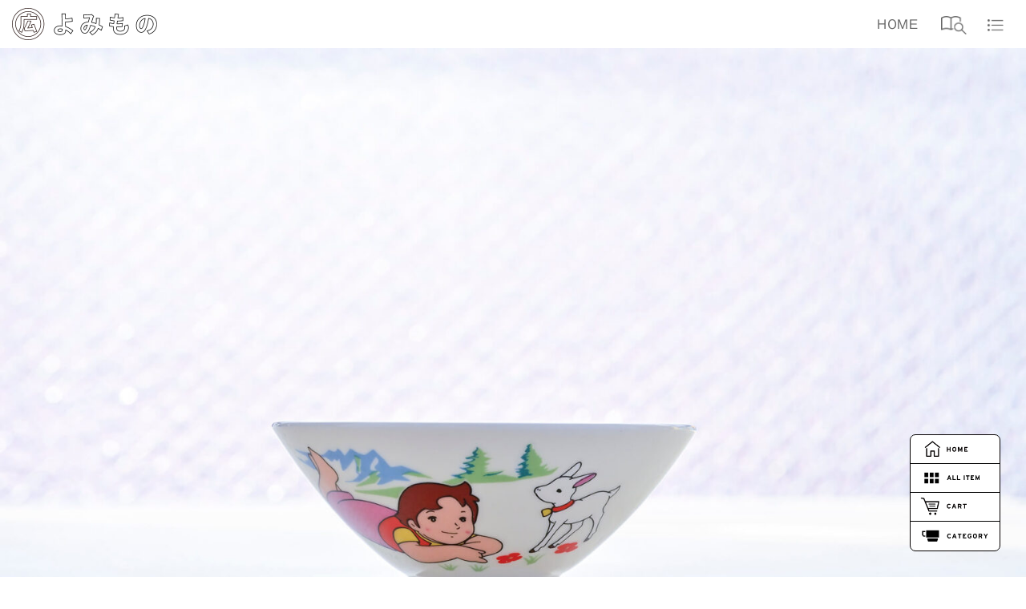

--- FILE ---
content_type: text/html; charset=UTF-8
request_url: https://store.hasamiyaki.jp/blog/culture/19761/
body_size: 33156
content:
<!doctype html><html lang="ja"><head><meta charset="UTF-8"><meta name="viewport" content="width=device-width, initial-scale=1"><link rel="profile" href="https://gmpg.org/xfn/11"><title>給湯流名物その5 　生活と教育のジレンマ-「アルプスの少女ハイジ」銘「瑞山」｜波佐見焼オンラインショップ</title><meta property="og:title" content="給湯流名物その5 　生活と教育のジレンマ-「アルプスの少女ハイジ」銘「瑞山」｜波佐見焼オンラインショップ"><meta name="description" content="「給湯流アニメ茶碗の旅」の連載第5回目は、ついにこの作品です。アニメ史の最高傑作と言っていいかと思います。テレビシリーズ『アルプスの少女ハイジ』（1974年)の茶碗を紹介いたします。"><meta property="og:description" content="「給湯流アニメ茶碗の旅」の連載第5回目は、ついにこの作品です。アニメ史の最高傑作と言っていいかと思います。テレビシリーズ『アルプスの少女ハイジ』（1974年)の茶碗を紹介いたします。"><meta property="og:image" content="https://edit.hasamiyaki.jp/blog/wp-content/uploads/2024/01/1950×1300_ハイジ_top.jpg"><meta name="twitter:image" content="https://edit.hasamiyaki.jp/blog/wp-content/uploads/2024/01/1950×1300_ハイジ_top.jpg"><meta property="og:type" content="article"><link rel="canonical" href="https://store.hasamiyaki.jp/blog/culture/19761/"><meta property="og:url" content="https://edit.hasamiyaki.jp/blog/culture/19761/"><meta property="og:site_name" content="波佐見焼のマルヒロオンラインショップ"><meta name='robots' content='max-image-preview:large' /><link rel='dns-prefetch' href='//static.addtoany.com' /><link rel="alternate" title="oEmbed (JSON)" type="application/json+oembed" href="https://store.hasamiyaki.jp/blog/wp-json/oembed/1.0/embed?url=https%3A%2F%2Fstore.hasamiyaki.jp%2Fblog%2Fculture%2F19761%2F" /><link rel="alternate" title="oEmbed (XML)" type="text/xml+oembed" href="https://store.hasamiyaki.jp/blog/wp-json/oembed/1.0/embed?url=https%3A%2F%2Fstore.hasamiyaki.jp%2Fblog%2Fculture%2F19761%2F&#038;format=xml" /><style id='wp-img-auto-sizes-contain-inline-css'>img:is([sizes=auto i],[sizes^="auto," i]){contain-intrinsic-size:3000px 1500px}
/*# sourceURL=wp-img-auto-sizes-contain-inline-css */</style><link rel='stylesheet' id='sbr_styles-css' href='https://edit.hasamiyaki.jp/blog/wp-content/plugins/reviews-feed/assets/css/sbr-styles.min.css?ver=2.1.1' media='all' /><link rel='stylesheet' id='sbi_styles-css' href='https://edit.hasamiyaki.jp/blog/wp-content/plugins/instagram-feed/css/sbi-styles.min.css?ver=6.9.1' media='all' /><style id='wp-block-library-inline-css'>:root{--wp-block-synced-color:#7a00df;--wp-block-synced-color--rgb:122,0,223;--wp-bound-block-color:var(--wp-block-synced-color);--wp-editor-canvas-background:#ddd;--wp-admin-theme-color:#007cba;--wp-admin-theme-color--rgb:0,124,186;--wp-admin-theme-color-darker-10:#006ba1;--wp-admin-theme-color-darker-10--rgb:0,107,160.5;--wp-admin-theme-color-darker-20:#005a87;--wp-admin-theme-color-darker-20--rgb:0,90,135;--wp-admin-border-width-focus:2px}@media (min-resolution:192dpi){:root{--wp-admin-border-width-focus:1.5px}}.wp-element-button{cursor:pointer}:root .has-very-light-gray-background-color{background-color:#eee}:root .has-very-dark-gray-background-color{background-color:#313131}:root .has-very-light-gray-color{color:#eee}:root .has-very-dark-gray-color{color:#313131}:root .has-vivid-green-cyan-to-vivid-cyan-blue-gradient-background{background:linear-gradient(135deg,#00d084,#0693e3)}:root .has-purple-crush-gradient-background{background:linear-gradient(135deg,#34e2e4,#4721fb 50%,#ab1dfe)}:root .has-hazy-dawn-gradient-background{background:linear-gradient(135deg,#faaca8,#dad0ec)}:root .has-subdued-olive-gradient-background{background:linear-gradient(135deg,#fafae1,#67a671)}:root .has-atomic-cream-gradient-background{background:linear-gradient(135deg,#fdd79a,#004a59)}:root .has-nightshade-gradient-background{background:linear-gradient(135deg,#330968,#31cdcf)}:root .has-midnight-gradient-background{background:linear-gradient(135deg,#020381,#2874fc)}:root{--wp--preset--font-size--normal:16px;--wp--preset--font-size--huge:42px}.has-regular-font-size{font-size:1em}.has-larger-font-size{font-size:2.625em}.has-normal-font-size{font-size:var(--wp--preset--font-size--normal)}.has-huge-font-size{font-size:var(--wp--preset--font-size--huge)}.has-text-align-center{text-align:center}.has-text-align-left{text-align:left}.has-text-align-right{text-align:right}.has-fit-text{white-space:nowrap!important}#end-resizable-editor-section{display:none}.aligncenter{clear:both}.items-justified-left{justify-content:flex-start}.items-justified-center{justify-content:center}.items-justified-right{justify-content:flex-end}.items-justified-space-between{justify-content:space-between}.screen-reader-text{border:0;clip-path:inset(50%);height:1px;margin:-1px;overflow:hidden;padding:0;position:absolute;width:1px;word-wrap:normal!important}.screen-reader-text:focus{background-color:#ddd;clip-path:none;color:#444;display:block;font-size:1em;height:auto;left:5px;line-height:normal;padding:15px 23px 14px;text-decoration:none;top:5px;width:auto;z-index:100000}html :where(.has-border-color){border-style:solid}html :where([style*=border-top-color]){border-top-style:solid}html :where([style*=border-right-color]){border-right-style:solid}html :where([style*=border-bottom-color]){border-bottom-style:solid}html :where([style*=border-left-color]){border-left-style:solid}html :where([style*=border-width]){border-style:solid}html :where([style*=border-top-width]){border-top-style:solid}html :where([style*=border-right-width]){border-right-style:solid}html :where([style*=border-bottom-width]){border-bottom-style:solid}html :where([style*=border-left-width]){border-left-style:solid}html :where(img[class*=wp-image-]){height:auto;max-width:100%}:where(figure){margin:0 0 1em}html :where(.is-position-sticky){--wp-admin--admin-bar--position-offset:var(--wp-admin--admin-bar--height,0px)}@media screen and (max-width:600px){html :where(.is-position-sticky){--wp-admin--admin-bar--position-offset:0px}}

/*# sourceURL=wp-block-library-inline-css */</style><style id='wp-block-image-inline-css'>.wp-block-image>a,.wp-block-image>figure>a{display:inline-block}.wp-block-image img{box-sizing:border-box;height:auto;max-width:100%;vertical-align:bottom}@media not (prefers-reduced-motion){.wp-block-image img.hide{visibility:hidden}.wp-block-image img.show{animation:show-content-image .4s}}.wp-block-image[style*=border-radius] img,.wp-block-image[style*=border-radius]>a{border-radius:inherit}.wp-block-image.has-custom-border img{box-sizing:border-box}.wp-block-image.aligncenter{text-align:center}.wp-block-image.alignfull>a,.wp-block-image.alignwide>a{width:100%}.wp-block-image.alignfull img,.wp-block-image.alignwide img{height:auto;width:100%}.wp-block-image .aligncenter,.wp-block-image .alignleft,.wp-block-image .alignright,.wp-block-image.aligncenter,.wp-block-image.alignleft,.wp-block-image.alignright{display:table}.wp-block-image .aligncenter>figcaption,.wp-block-image .alignleft>figcaption,.wp-block-image .alignright>figcaption,.wp-block-image.aligncenter>figcaption,.wp-block-image.alignleft>figcaption,.wp-block-image.alignright>figcaption{caption-side:bottom;display:table-caption}.wp-block-image .alignleft{float:left;margin:.5em 1em .5em 0}.wp-block-image .alignright{float:right;margin:.5em 0 .5em 1em}.wp-block-image .aligncenter{margin-left:auto;margin-right:auto}.wp-block-image :where(figcaption){margin-bottom:1em;margin-top:.5em}.wp-block-image.is-style-circle-mask img{border-radius:9999px}@supports ((-webkit-mask-image:none) or (mask-image:none)) or (-webkit-mask-image:none){.wp-block-image.is-style-circle-mask img{border-radius:0;-webkit-mask-image:url('data:image/svg+xml;utf8,<svg viewBox="0 0 100 100" xmlns="http://www.w3.org/2000/svg"><circle cx="50" cy="50" r="50"/></svg>');mask-image:url('data:image/svg+xml;utf8,<svg viewBox="0 0 100 100" xmlns="http://www.w3.org/2000/svg"><circle cx="50" cy="50" r="50"/></svg>');mask-mode:alpha;-webkit-mask-position:center;mask-position:center;-webkit-mask-repeat:no-repeat;mask-repeat:no-repeat;-webkit-mask-size:contain;mask-size:contain}}:root :where(.wp-block-image.is-style-rounded img,.wp-block-image .is-style-rounded img){border-radius:9999px}.wp-block-image figure{margin:0}.wp-lightbox-container{display:flex;flex-direction:column;position:relative}.wp-lightbox-container img{cursor:zoom-in}.wp-lightbox-container img:hover+button{opacity:1}.wp-lightbox-container button{align-items:center;backdrop-filter:blur(16px) saturate(180%);background-color:#5a5a5a40;border:none;border-radius:4px;cursor:zoom-in;display:flex;height:20px;justify-content:center;opacity:0;padding:0;position:absolute;right:16px;text-align:center;top:16px;width:20px;z-index:100}@media not (prefers-reduced-motion){.wp-lightbox-container button{transition:opacity .2s ease}}.wp-lightbox-container button:focus-visible{outline:3px auto #5a5a5a40;outline:3px auto -webkit-focus-ring-color;outline-offset:3px}.wp-lightbox-container button:hover{cursor:pointer;opacity:1}.wp-lightbox-container button:focus{opacity:1}.wp-lightbox-container button:focus,.wp-lightbox-container button:hover,.wp-lightbox-container button:not(:hover):not(:active):not(.has-background){background-color:#5a5a5a40;border:none}.wp-lightbox-overlay{box-sizing:border-box;cursor:zoom-out;height:100vh;left:0;overflow:hidden;position:fixed;top:0;visibility:hidden;width:100%;z-index:100000}.wp-lightbox-overlay .close-button{align-items:center;cursor:pointer;display:flex;justify-content:center;min-height:40px;min-width:40px;padding:0;position:absolute;right:calc(env(safe-area-inset-right) + 16px);top:calc(env(safe-area-inset-top) + 16px);z-index:5000000}.wp-lightbox-overlay .close-button:focus,.wp-lightbox-overlay .close-button:hover,.wp-lightbox-overlay .close-button:not(:hover):not(:active):not(.has-background){background:none;border:none}.wp-lightbox-overlay .lightbox-image-container{height:var(--wp--lightbox-container-height);left:50%;overflow:hidden;position:absolute;top:50%;transform:translate(-50%,-50%);transform-origin:top left;width:var(--wp--lightbox-container-width);z-index:9999999999}.wp-lightbox-overlay .wp-block-image{align-items:center;box-sizing:border-box;display:flex;height:100%;justify-content:center;margin:0;position:relative;transform-origin:0 0;width:100%;z-index:3000000}.wp-lightbox-overlay .wp-block-image img{height:var(--wp--lightbox-image-height);min-height:var(--wp--lightbox-image-height);min-width:var(--wp--lightbox-image-width);width:var(--wp--lightbox-image-width)}.wp-lightbox-overlay .wp-block-image figcaption{display:none}.wp-lightbox-overlay button{background:none;border:none}.wp-lightbox-overlay .scrim{background-color:#fff;height:100%;opacity:.9;position:absolute;width:100%;z-index:2000000}.wp-lightbox-overlay.active{visibility:visible}@media not (prefers-reduced-motion){.wp-lightbox-overlay.active{animation:turn-on-visibility .25s both}.wp-lightbox-overlay.active img{animation:turn-on-visibility .35s both}.wp-lightbox-overlay.show-closing-animation:not(.active){animation:turn-off-visibility .35s both}.wp-lightbox-overlay.show-closing-animation:not(.active) img{animation:turn-off-visibility .25s both}.wp-lightbox-overlay.zoom.active{animation:none;opacity:1;visibility:visible}.wp-lightbox-overlay.zoom.active .lightbox-image-container{animation:lightbox-zoom-in .4s}.wp-lightbox-overlay.zoom.active .lightbox-image-container img{animation:none}.wp-lightbox-overlay.zoom.active .scrim{animation:turn-on-visibility .4s forwards}.wp-lightbox-overlay.zoom.show-closing-animation:not(.active){animation:none}.wp-lightbox-overlay.zoom.show-closing-animation:not(.active) .lightbox-image-container{animation:lightbox-zoom-out .4s}.wp-lightbox-overlay.zoom.show-closing-animation:not(.active) .lightbox-image-container img{animation:none}.wp-lightbox-overlay.zoom.show-closing-animation:not(.active) .scrim{animation:turn-off-visibility .4s forwards}}@keyframes show-content-image{0%{visibility:hidden}99%{visibility:hidden}to{visibility:visible}}@keyframes turn-on-visibility{0%{opacity:0}to{opacity:1}}@keyframes turn-off-visibility{0%{opacity:1;visibility:visible}99%{opacity:0;visibility:visible}to{opacity:0;visibility:hidden}}@keyframes lightbox-zoom-in{0%{transform:translate(calc((-100vw + var(--wp--lightbox-scrollbar-width))/2 + var(--wp--lightbox-initial-left-position)),calc(-50vh + var(--wp--lightbox-initial-top-position))) scale(var(--wp--lightbox-scale))}to{transform:translate(-50%,-50%) scale(1)}}@keyframes lightbox-zoom-out{0%{transform:translate(-50%,-50%) scale(1);visibility:visible}99%{visibility:visible}to{transform:translate(calc((-100vw + var(--wp--lightbox-scrollbar-width))/2 + var(--wp--lightbox-initial-left-position)),calc(-50vh + var(--wp--lightbox-initial-top-position))) scale(var(--wp--lightbox-scale));visibility:hidden}}
/*# sourceURL=https://edit.hasamiyaki.jp/blog/wp-includes/blocks/image/style.min.css */</style><style id='wp-block-group-inline-css'>.wp-block-group{box-sizing:border-box}:where(.wp-block-group.wp-block-group-is-layout-constrained){position:relative}
/*# sourceURL=https://edit.hasamiyaki.jp/blog/wp-includes/blocks/group/style.min.css */</style><style id='global-styles-inline-css'>:root{--wp--preset--aspect-ratio--square: 1;--wp--preset--aspect-ratio--4-3: 4/3;--wp--preset--aspect-ratio--3-4: 3/4;--wp--preset--aspect-ratio--3-2: 3/2;--wp--preset--aspect-ratio--2-3: 2/3;--wp--preset--aspect-ratio--16-9: 16/9;--wp--preset--aspect-ratio--9-16: 9/16;--wp--preset--color--black: #000000;--wp--preset--color--cyan-bluish-gray: #abb8c3;--wp--preset--color--white: #ffffff;--wp--preset--color--pale-pink: #f78da7;--wp--preset--color--vivid-red: #cf2e2e;--wp--preset--color--luminous-vivid-orange: #ff6900;--wp--preset--color--luminous-vivid-amber: #fcb900;--wp--preset--color--light-green-cyan: #7bdcb5;--wp--preset--color--vivid-green-cyan: #00d084;--wp--preset--color--pale-cyan-blue: #8ed1fc;--wp--preset--color--vivid-cyan-blue: #0693e3;--wp--preset--color--vivid-purple: #9b51e0;--wp--preset--gradient--vivid-cyan-blue-to-vivid-purple: linear-gradient(135deg,rgb(6,147,227) 0%,rgb(155,81,224) 100%);--wp--preset--gradient--light-green-cyan-to-vivid-green-cyan: linear-gradient(135deg,rgb(122,220,180) 0%,rgb(0,208,130) 100%);--wp--preset--gradient--luminous-vivid-amber-to-luminous-vivid-orange: linear-gradient(135deg,rgb(252,185,0) 0%,rgb(255,105,0) 100%);--wp--preset--gradient--luminous-vivid-orange-to-vivid-red: linear-gradient(135deg,rgb(255,105,0) 0%,rgb(207,46,46) 100%);--wp--preset--gradient--very-light-gray-to-cyan-bluish-gray: linear-gradient(135deg,rgb(238,238,238) 0%,rgb(169,184,195) 100%);--wp--preset--gradient--cool-to-warm-spectrum: linear-gradient(135deg,rgb(74,234,220) 0%,rgb(151,120,209) 20%,rgb(207,42,186) 40%,rgb(238,44,130) 60%,rgb(251,105,98) 80%,rgb(254,248,76) 100%);--wp--preset--gradient--blush-light-purple: linear-gradient(135deg,rgb(255,206,236) 0%,rgb(152,150,240) 100%);--wp--preset--gradient--blush-bordeaux: linear-gradient(135deg,rgb(254,205,165) 0%,rgb(254,45,45) 50%,rgb(107,0,62) 100%);--wp--preset--gradient--luminous-dusk: linear-gradient(135deg,rgb(255,203,112) 0%,rgb(199,81,192) 50%,rgb(65,88,208) 100%);--wp--preset--gradient--pale-ocean: linear-gradient(135deg,rgb(255,245,203) 0%,rgb(182,227,212) 50%,rgb(51,167,181) 100%);--wp--preset--gradient--electric-grass: linear-gradient(135deg,rgb(202,248,128) 0%,rgb(113,206,126) 100%);--wp--preset--gradient--midnight: linear-gradient(135deg,rgb(2,3,129) 0%,rgb(40,116,252) 100%);--wp--preset--font-size--small: 13px;--wp--preset--font-size--medium: 20px;--wp--preset--font-size--large: 36px;--wp--preset--font-size--x-large: 42px;--wp--preset--spacing--20: 0.44rem;--wp--preset--spacing--30: 0.67rem;--wp--preset--spacing--40: 1rem;--wp--preset--spacing--50: 1.5rem;--wp--preset--spacing--60: 2.25rem;--wp--preset--spacing--70: 3.38rem;--wp--preset--spacing--80: 5.06rem;--wp--preset--shadow--natural: 6px 6px 9px rgba(0, 0, 0, 0.2);--wp--preset--shadow--deep: 12px 12px 50px rgba(0, 0, 0, 0.4);--wp--preset--shadow--sharp: 6px 6px 0px rgba(0, 0, 0, 0.2);--wp--preset--shadow--outlined: 6px 6px 0px -3px rgb(255, 255, 255), 6px 6px rgb(0, 0, 0);--wp--preset--shadow--crisp: 6px 6px 0px rgb(0, 0, 0);}:where(.is-layout-flex){gap: 0.5em;}:where(.is-layout-grid){gap: 0.5em;}body .is-layout-flex{display: flex;}.is-layout-flex{flex-wrap: wrap;align-items: center;}.is-layout-flex > :is(*, div){margin: 0;}body .is-layout-grid{display: grid;}.is-layout-grid > :is(*, div){margin: 0;}:where(.wp-block-columns.is-layout-flex){gap: 2em;}:where(.wp-block-columns.is-layout-grid){gap: 2em;}:where(.wp-block-post-template.is-layout-flex){gap: 1.25em;}:where(.wp-block-post-template.is-layout-grid){gap: 1.25em;}.has-black-color{color: var(--wp--preset--color--black) !important;}.has-cyan-bluish-gray-color{color: var(--wp--preset--color--cyan-bluish-gray) !important;}.has-white-color{color: var(--wp--preset--color--white) !important;}.has-pale-pink-color{color: var(--wp--preset--color--pale-pink) !important;}.has-vivid-red-color{color: var(--wp--preset--color--vivid-red) !important;}.has-luminous-vivid-orange-color{color: var(--wp--preset--color--luminous-vivid-orange) !important;}.has-luminous-vivid-amber-color{color: var(--wp--preset--color--luminous-vivid-amber) !important;}.has-light-green-cyan-color{color: var(--wp--preset--color--light-green-cyan) !important;}.has-vivid-green-cyan-color{color: var(--wp--preset--color--vivid-green-cyan) !important;}.has-pale-cyan-blue-color{color: var(--wp--preset--color--pale-cyan-blue) !important;}.has-vivid-cyan-blue-color{color: var(--wp--preset--color--vivid-cyan-blue) !important;}.has-vivid-purple-color{color: var(--wp--preset--color--vivid-purple) !important;}.has-black-background-color{background-color: var(--wp--preset--color--black) !important;}.has-cyan-bluish-gray-background-color{background-color: var(--wp--preset--color--cyan-bluish-gray) !important;}.has-white-background-color{background-color: var(--wp--preset--color--white) !important;}.has-pale-pink-background-color{background-color: var(--wp--preset--color--pale-pink) !important;}.has-vivid-red-background-color{background-color: var(--wp--preset--color--vivid-red) !important;}.has-luminous-vivid-orange-background-color{background-color: var(--wp--preset--color--luminous-vivid-orange) !important;}.has-luminous-vivid-amber-background-color{background-color: var(--wp--preset--color--luminous-vivid-amber) !important;}.has-light-green-cyan-background-color{background-color: var(--wp--preset--color--light-green-cyan) !important;}.has-vivid-green-cyan-background-color{background-color: var(--wp--preset--color--vivid-green-cyan) !important;}.has-pale-cyan-blue-background-color{background-color: var(--wp--preset--color--pale-cyan-blue) !important;}.has-vivid-cyan-blue-background-color{background-color: var(--wp--preset--color--vivid-cyan-blue) !important;}.has-vivid-purple-background-color{background-color: var(--wp--preset--color--vivid-purple) !important;}.has-black-border-color{border-color: var(--wp--preset--color--black) !important;}.has-cyan-bluish-gray-border-color{border-color: var(--wp--preset--color--cyan-bluish-gray) !important;}.has-white-border-color{border-color: var(--wp--preset--color--white) !important;}.has-pale-pink-border-color{border-color: var(--wp--preset--color--pale-pink) !important;}.has-vivid-red-border-color{border-color: var(--wp--preset--color--vivid-red) !important;}.has-luminous-vivid-orange-border-color{border-color: var(--wp--preset--color--luminous-vivid-orange) !important;}.has-luminous-vivid-amber-border-color{border-color: var(--wp--preset--color--luminous-vivid-amber) !important;}.has-light-green-cyan-border-color{border-color: var(--wp--preset--color--light-green-cyan) !important;}.has-vivid-green-cyan-border-color{border-color: var(--wp--preset--color--vivid-green-cyan) !important;}.has-pale-cyan-blue-border-color{border-color: var(--wp--preset--color--pale-cyan-blue) !important;}.has-vivid-cyan-blue-border-color{border-color: var(--wp--preset--color--vivid-cyan-blue) !important;}.has-vivid-purple-border-color{border-color: var(--wp--preset--color--vivid-purple) !important;}.has-vivid-cyan-blue-to-vivid-purple-gradient-background{background: var(--wp--preset--gradient--vivid-cyan-blue-to-vivid-purple) !important;}.has-light-green-cyan-to-vivid-green-cyan-gradient-background{background: var(--wp--preset--gradient--light-green-cyan-to-vivid-green-cyan) !important;}.has-luminous-vivid-amber-to-luminous-vivid-orange-gradient-background{background: var(--wp--preset--gradient--luminous-vivid-amber-to-luminous-vivid-orange) !important;}.has-luminous-vivid-orange-to-vivid-red-gradient-background{background: var(--wp--preset--gradient--luminous-vivid-orange-to-vivid-red) !important;}.has-very-light-gray-to-cyan-bluish-gray-gradient-background{background: var(--wp--preset--gradient--very-light-gray-to-cyan-bluish-gray) !important;}.has-cool-to-warm-spectrum-gradient-background{background: var(--wp--preset--gradient--cool-to-warm-spectrum) !important;}.has-blush-light-purple-gradient-background{background: var(--wp--preset--gradient--blush-light-purple) !important;}.has-blush-bordeaux-gradient-background{background: var(--wp--preset--gradient--blush-bordeaux) !important;}.has-luminous-dusk-gradient-background{background: var(--wp--preset--gradient--luminous-dusk) !important;}.has-pale-ocean-gradient-background{background: var(--wp--preset--gradient--pale-ocean) !important;}.has-electric-grass-gradient-background{background: var(--wp--preset--gradient--electric-grass) !important;}.has-midnight-gradient-background{background: var(--wp--preset--gradient--midnight) !important;}.has-small-font-size{font-size: var(--wp--preset--font-size--small) !important;}.has-medium-font-size{font-size: var(--wp--preset--font-size--medium) !important;}.has-large-font-size{font-size: var(--wp--preset--font-size--large) !important;}.has-x-large-font-size{font-size: var(--wp--preset--font-size--x-large) !important;}
/*# sourceURL=global-styles-inline-css */</style><style id='classic-theme-styles-inline-css'>/*! This file is auto-generated */
.wp-block-button__link{color:#fff;background-color:#32373c;border-radius:9999px;box-shadow:none;text-decoration:none;padding:calc(.667em + 2px) calc(1.333em + 2px);font-size:1.125em}.wp-block-file__button{background:#32373c;color:#fff;text-decoration:none}
/*# sourceURL=/wp-includes/css/classic-themes.min.css */</style><link rel='stylesheet' id='ctf_styles-css' href='https://edit.hasamiyaki.jp/blog/wp-content/plugins/custom-twitter-feeds/css/ctf-styles.min.css?ver=2.3.1' media='all' /><link rel='stylesheet' id='cff-css' href='https://edit.hasamiyaki.jp/blog/wp-content/plugins/custom-facebook-feed/assets/css/cff-style.min.css?ver=4.3.2' media='all' /><link rel='stylesheet' id='sb-font-awesome-css' href='https://edit.hasamiyaki.jp/blog/wp-content/plugins/custom-facebook-feed/assets/css/font-awesome.min.css?ver=4.7.0' media='all' /><link rel='stylesheet' id='parent-style-css' href='https://edit.hasamiyaki.jp/blog/wp-content/cache/autoptimize/autoptimize_single_7c1088de0870d3711ccf9dfc558d2090.php?ver=6.9' media='all' /><link rel='stylesheet' id='child-style-css' href='https://edit.hasamiyaki.jp/blog/wp-content/themes/mytheme-child/style.css?ver=6.9' media='all' /><style id='style-inline-css'>.loader{position:fixed;display:flex;align-items:center;justify-content:center;width:100%;height:100%;background:#fff;z-index:9999}

/*# sourceURL=style-inline-css */</style><link rel='stylesheet' id='base-css' href='https://edit.hasamiyaki.jp/blog/wp-content/themes/mytheme-child/assets/css/base.min.css?ver=026' media='all' /><link rel='stylesheet' id='single-css' href='https://edit.hasamiyaki.jp/blog/wp-content/themes/mytheme-child/assets/css/single.min.css?ver=003' media='all' /><link rel='stylesheet' id='addtoany-css' href='https://edit.hasamiyaki.jp/blog/wp-content/plugins/add-to-any/addtoany.min.css?ver=1.16' media='all' /> <script defer id="addtoany-core-js-before" src="[data-uri]"></script> <script defer src="https://static.addtoany.com/menu/page.js" id="addtoany-core-js"></script> <script defer src="https://edit.hasamiyaki.jp/blog/wp-includes/js/jquery/jquery.min.js?ver=3.7.1" id="jquery-core-js"></script> <script defer src="https://edit.hasamiyaki.jp/blog/wp-includes/js/jquery/jquery-migrate.min.js?ver=3.4.1" id="jquery-migrate-js"></script> <script defer src="https://edit.hasamiyaki.jp/blog/wp-content/plugins/add-to-any/addtoany.min.js?ver=1.1" id="addtoany-jquery-js"></script> <script id="wpp-json" type="application/json">{"sampling_active":0,"sampling_rate":100,"ajax_url":"https:\/\/store.hasamiyaki.jp\/blog\/wp-json\/wordpress-popular-posts\/v1\/popular-posts","api_url":"https:\/\/store.hasamiyaki.jp\/blog\/wp-json\/wordpress-popular-posts","ID":19761,"token":"e02322bd62","lang":0,"debug":0}
//# sourceURL=wpp-json</script> <script defer src="https://edit.hasamiyaki.jp/blog/wp-content/plugins/wordpress-popular-posts/assets/js/wpp.min.js?ver=6.3.3" id="wpp-js-js"></script> <script defer src="https://edit.hasamiyaki.jp/blog/wp-content/themes/mytheme-child/assets/js/swiper-bundle.min.js?ver=001" id="swiper-js"></script> <link rel="https://api.w.org/" href="https://store.hasamiyaki.jp/blog/wp-json/" /><link rel="alternate" title="JSON" type="application/json" href="https://store.hasamiyaki.jp/blog/wp-json/wp/v2/posts/19761" /><style id="wpp-loading-animation-styles">@-webkit-keyframes bgslide{from{background-position-x:0}to{background-position-x:-200%}}@keyframes bgslide{from{background-position-x:0}to{background-position-x:-200%}}.wpp-widget-placeholder,.wpp-widget-block-placeholder,.wpp-shortcode-placeholder{margin:0 auto;width:60px;height:3px;background:#dd3737;background:linear-gradient(90deg,#dd3737 0%,#571313 10%,#dd3737 100%);background-size:200% auto;border-radius:3px;-webkit-animation:bgslide 1s infinite linear;animation:bgslide 1s infinite linear}</style><link rel="pingback" href="https://edit.hasamiyaki.jp/blog/xmlrpc.php"><noscript><style>.lazyload[data-src]{display:none !important;}</style></noscript><style>.lazyload{background-image:none !important;}.lazyload:before{background-image:none !important;}</style><style type="text/css">.broken_link, a.broken_link {
	text-decoration: line-through;
}</style><link rel="icon" href="https://edit.hasamiyaki.jp/blog/wp-content/uploads/2023/10/cropped-370288946_902859331255289_8012507008932973245_n-32x32.png" sizes="32x32" /><link rel="icon" href="https://edit.hasamiyaki.jp/blog/wp-content/uploads/2023/10/cropped-370288946_902859331255289_8012507008932973245_n-192x192.png" sizes="192x192" /><link rel="apple-touch-icon" href="https://edit.hasamiyaki.jp/blog/wp-content/uploads/2023/10/cropped-370288946_902859331255289_8012507008932973245_n-180x180.png" /><meta name="msapplication-TileImage" content="https://edit.hasamiyaki.jp/blog/wp-content/uploads/2023/10/cropped-370288946_902859331255289_8012507008932973245_n-270x270.png" /><style id="wp-custom-css">/* コメント、ピンバック非表示 */
.comments-area {
	display:none;
}</style><script defer src="https://www.googletagmanager.com/gtag/js?id=G-GPDEDTYLLF"></script><script defer src="[data-uri]"></script> </head><body class="wp-singular post-template-default single single-post postid-19761 single-format-standard wp-theme-mytheme wp-child-theme-mytheme-child no-sidebar"><div class="loader"></div><div id="page" class="site" style="opacity:0;"><header id="masthead" class="site-header"><div class="site-branding"><p class="site-title"><a href="https://store.hasamiyaki.jp/blog/" rel="home"><img src="[data-uri]" alt="波佐見焼のマルヒロオンラインショップ" width="362" height="80" data-src="https://edit.hasamiyaki.jp/blog/wp-content/themes/mytheme-child/assets/images/common/logo.png" decoding="async" class="lazyload" data-eio-rwidth="362" data-eio-rheight="80"><noscript><img src="https://edit.hasamiyaki.jp/blog/wp-content/themes/mytheme-child/assets/images/common/logo.png" alt="波佐見焼のマルヒロオンラインショップ" width="362" height="80" data-eio="l"></noscript></a></p></div><div class="site-header__modal"> <a href="/" class="site-header__home-button">Home</a> <a class="modal-button modal-button--open site-header__button -search" href="/blog/search/"><img src="[data-uri]" alt="検索" width="50" height="37" data-src="https://edit.hasamiyaki.jp/blog/wp-content/themes/mytheme-child/assets/images/common/header-search.png" decoding="async" class="lazyload" data-eio-rwidth="65" data-eio-rheight="48"><noscript><img src="https://edit.hasamiyaki.jp/blog/wp-content/themes/mytheme-child/assets/images/common/header-search.png" alt="検索" width="50" height="37" data-eio="l"></noscript></a> <button role="button" data-micromodal-trigger="modal-2" class="modal-button modal-button--open site-header__button -menu"> <img src="[data-uri]" alt="メニュー" width="50" height="37" data-src="https://edit.hasamiyaki.jp/blog/wp-content/themes/mytheme-child/assets/images/common/header-menu.png" decoding="async" class="lazyload" data-eio-rwidth="50" data-eio-rheight="37"><noscript><img src="https://edit.hasamiyaki.jp/blog/wp-content/themes/mytheme-child/assets/images/common/header-menu.png" alt="メニュー" width="50" height="37" data-eio="l"></noscript> </button></div><div id="modal-2" aria-hidden="true" class="micromodal-slide"> <button role="button" data-micromodal-close class="modal-button modal-button--close"> <span>close</span> </button><div class="modal__overlay" tabindex="-1" data-micromodal-close><div role="dialog" aria-modal="true" aria-labelledby="modal-2-title" class="modal__container"><div id="modal-2-content" class="modal__content"><nav class="header-nav"><ul class="header-nav__list"><li id="block-3" class="widget widget_block"><li><a href="/blog/">最新記事</a></li></li><li id="nav_menu-2" class="widget widget_nav_menu"><h2 class="widgettitle">カテゴリー</h2><div class="menu-%e3%83%98%e3%83%83%e3%83%80%e3%83%bc%ef%bc%88%e3%82%ab%e3%83%86%e3%82%b4%e3%83%aa%e3%83%bc%ef%bc%89-container"><ul id="menu-%e3%83%98%e3%83%83%e3%83%80%e3%83%bc%ef%bc%88%e3%82%ab%e3%83%86%e3%82%b4%e3%83%aa%e3%83%bc%ef%bc%89" class="menu"><li id="menu-item-45" class="menu-item menu-item-type-taxonomy menu-item-object-category menu-item-45"><a href="https://store.hasamiyaki.jp/blog/tableware/">食器・食卓まわり</a></li><li id="menu-item-46" class="menu-item menu-item-type-taxonomy menu-item-object-category menu-item-46"><a href="https://store.hasamiyaki.jp/blog/lifestyle/">ライフスタイル</a></li><li id="menu-item-47" class="menu-item menu-item-type-taxonomy menu-item-object-category menu-item-47"><a href="https://store.hasamiyaki.jp/blog/gift/">ギフト</a></li><li id="menu-item-48" class="menu-item menu-item-type-taxonomy menu-item-object-category menu-item-48"><a href="https://store.hasamiyaki.jp/blog/child/">こども</a></li><li id="menu-item-49" class="menu-item menu-item-type-taxonomy menu-item-object-category menu-item-49"><a href="https://store.hasamiyaki.jp/blog/pets/">ペット</a></li><li id="menu-item-50" class="menu-item menu-item-type-taxonomy menu-item-object-category menu-item-50"><a href="https://store.hasamiyaki.jp/blog/limited/">限定品</a></li><li id="menu-item-51" class="menu-item menu-item-type-taxonomy menu-item-object-category menu-item-51"><a href="https://store.hasamiyaki.jp/blog/ranking/">ランキング</a></li><li id="menu-item-128" class="menu-item menu-item-type-taxonomy menu-item-object-category menu-item-128"><a href="https://store.hasamiyaki.jp/blog/season/">季節</a></li><li id="menu-item-129" class="menu-item menu-item-type-taxonomy menu-item-object-category menu-item-129"><a href="https://store.hasamiyaki.jp/blog/art/">アート・コラボレーション</a></li><li id="menu-item-130" class="menu-item menu-item-type-taxonomy menu-item-object-category current-post-ancestor current-menu-parent current-post-parent menu-item-130"><a href="https://store.hasamiyaki.jp/blog/culture/">カルチャー</a></li><li id="menu-item-131" class="menu-item menu-item-type-taxonomy menu-item-object-category menu-item-131"><a href="https://store.hasamiyaki.jp/blog/interior/">インテリア・雑貨</a></li><li id="menu-item-132" class="menu-item menu-item-type-taxonomy menu-item-object-category menu-item-132"><a href="https://store.hasamiyaki.jp/blog/campaign/">セール・キャンペーン</a></li><li id="menu-item-15156" class="menu-item menu-item-type-taxonomy menu-item-object-category menu-item-15156"><a href="https://store.hasamiyaki.jp/blog/yomimono/">読み物</a></li></ul></div></li><li id="block-2" class="widget widget_block"><li><a href="/blog/tags/">すべてのタグ</a></li></li><li id="nav_menu-3" class="widget widget_nav_menu"><h2 class="widgettitle">連載・コラム</h2><div class="menu-%e3%83%98%e3%83%83%e3%83%80%e3%83%bc%ef%bc%88%e9%80%a3%e8%bc%89%e3%83%bb%e3%82%b3%e3%83%a9%e3%83%a0%ef%bc%89-container"><ul id="menu-%e3%83%98%e3%83%83%e3%83%80%e3%83%bc%ef%bc%88%e9%80%a3%e8%bc%89%e3%83%bb%e3%82%b3%e3%83%a9%e3%83%a0%ef%bc%89" class="menu"><li id="menu-item-17615" class="menu-item menu-item-type-custom menu-item-object-custom menu-item-17615"><a href="https://store.hasamiyaki.jp/blog/officemeshi/">#オフィス飯</a></li><li id="menu-item-586" class="menu-item menu-item-type-post_type menu-item-object-page menu-item-586"><a href="https://store.hasamiyaki.jp/blog/tableware-journey/">僕らの食器ジャーニー</a></li><li id="menu-item-17620" class="menu-item menu-item-type-custom menu-item-object-custom menu-item-17620"><a href="https://store.hasamiyaki.jp/blog/maruhiroen/">えんの今日の〇〇どうぞ〜！</a></li><li id="menu-item-20219" class="menu-item menu-item-type-post_type menu-item-object-page menu-item-20219"><a href="https://store.hasamiyaki.jp/blog/kyutoryu_sado/">給湯流茶道</a></li><li id="menu-item-17617" class="menu-item menu-item-type-custom menu-item-object-custom menu-item-17617"><a href="https://store.hasamiyaki.jp/blog/kaotan/">かおたんの波佐見焼と僕の甘酸っぱい毎日希望。</a></li><li id="menu-item-585" class="menu-item menu-item-type-post_type menu-item-object-page menu-item-585"><a href="https://store.hasamiyaki.jp/blog/sarafuchi/">サラフチ</a></li><li id="menu-item-17621" class="menu-item menu-item-type-custom menu-item-object-custom menu-item-17621"><a href="https://store.hasamiyaki.jp/blog/minorrecipe/">マイナーレシピ</a></li><li id="menu-item-16032" class="menu-item menu-item-type-post_type menu-item-object-page menu-item-16032"><a href="https://store.hasamiyaki.jp/blog/creators-select/">クリエイターズセレクト</a></li><li id="menu-item-21205" class="menu-item menu-item-type-post_type menu-item-object-page menu-item-21205"><a href="https://store.hasamiyaki.jp/blog/magical-adventure/">マジカルアドベンチャー</a></li></ul></div></li><li id="nav_menu-4" class="widget widget_nav_menu"><h2 class="widgettitle">コンテンツ</h2><div class="menu-%e3%83%98%e3%83%83%e3%83%80%e3%83%bc%ef%bc%88%e3%82%b3%e3%83%b3%e3%83%86%e3%83%b3%e3%83%84%ef%bc%89-container"><ul id="menu-%e3%83%98%e3%83%83%e3%83%80%e3%83%bc%ef%bc%88%e3%82%b3%e3%83%b3%e3%83%86%e3%83%b3%e3%83%84%ef%bc%89" class="menu"><li id="menu-item-135" class="menu-item menu-item-type-post_type_archive menu-item-object-news menu-item-135"><a href="https://store.hasamiyaki.jp/blog/news/">NEWS</a></li><li id="menu-item-16194" class="menu-item menu-item-type-post_type menu-item-object-page menu-item-16194"><a href="https://store.hasamiyaki.jp/blog/our_brand/">OUR BRANDS</a></li><li id="menu-item-15368" class="menu-item menu-item-type-post_type menu-item-object-page menu-item-15368"><a href="https://store.hasamiyaki.jp/blog/first-tableware/">はじめに揃えたいマルヒロの食器</a></li><li id="menu-item-15373" class="menu-item menu-item-type-post_type menu-item-object-page menu-item-15373"><a href="https://store.hasamiyaki.jp/blog/maruhiro-gift/">マルヒロおすすめギフト</a></li><li id="menu-item-134" class="menu-item menu-item-type-post_type menu-item-object-page menu-item-134"><a href="https://store.hasamiyaki.jp/blog/artists/">コラボアーティスト</a></li><li id="menu-item-14801" class="menu-item menu-item-type-post_type menu-item-object-page menu-item-14801"><a href="https://store.hasamiyaki.jp/blog/introducing-creators/">ものの出発点</a></li><li id="menu-item-14800" class="menu-item menu-item-type-post_type menu-item-object-post menu-item-14800"><a href="https://store.hasamiyaki.jp/blog/yomimono/13177/">波佐見焼ができるまで</a></li><li id="menu-item-133" class="menu-item menu-item-type-post_type menu-item-object-page menu-item-133"><a href="https://store.hasamiyaki.jp/blog/about-creator/">マルヒロのクリエイター紹介</a></li><li id="menu-item-17386" class="menu-item menu-item-type-custom menu-item-object-custom menu-item-17386"><a href="https://store.hasamiyaki.jp/html/page3.html">よみものバックナンバー</a></li><li id="menu-item-22133" class="menu-item menu-item-type-post_type menu-item-object-page menu-item-22133"><a href="https://store.hasamiyaki.jp/blog/oem/">OEM紹介</a></li></ul></div></li><li id="block-6" class="widget widget_block"><div class="wp-block-group header-nav__submenu"><div class="wp-block-group__inner-container is-layout-constrained wp-block-group-is-layout-constrained"><div class="widget widget_nav_menu"><div class="menu-%e3%83%98%e3%83%83%e3%83%80%e3%83%bc%ef%bc%88%e3%82%b5%e3%83%96%ef%bc%89-container"><ul id="menu-%e3%83%98%e3%83%83%e3%83%80%e3%83%bc%ef%bc%88%e3%82%b5%e3%83%96%ef%bc%89" class="menu"><li id="menu-item-15379" class="menu-item menu-item-type-post_type menu-item-object-page menu-item-15379"><a href="https://store.hasamiyaki.jp/blog/hikidemono-oguchi/">引き出物・大口注文について</a></li><li id="menu-item-14806" class="menu-item menu-item-type-post_type menu-item-object-page menu-item-14806"><a href="https://store.hasamiyaki.jp/blog/wrapping/">のし・ギフトラッピング</a></li><li id="menu-item-14968" class="menu-item menu-item-type-post_type menu-item-object-page menu-item-14968"><a href="https://store.hasamiyaki.jp/blog/faq/">FAQよくあるご質問</a></li><li id="menu-item-227" class="menu-item menu-item-type-custom menu-item-object-custom menu-item-227"><a href="https://store.hasamiyaki.jp/blog/user-guide#04">配送について</a></li><li id="menu-item-15013" class="menu-item menu-item-type-post_type menu-item-object-page menu-item-15013"><a href="https://store.hasamiyaki.jp/blog/useandcare/">焼き物のケアガイド</a></li><li id="menu-item-228" class="menu-item menu-item-type-custom menu-item-object-custom menu-item-228"><a href="https://store.hasamiyaki.jp/blog/user-guide/">ご利用ガイド</a></li><li id="menu-item-15381" class="menu-item menu-item-type-post_type menu-item-object-page menu-item-15381"><a href="https://store.hasamiyaki.jp/blog/onlineshop-member/">ONLINE SHOP MEMBER</a></li><li id="menu-item-14805" class="menu-item menu-item-type-post_type menu-item-object-page menu-item-14805"><a href="https://store.hasamiyaki.jp/blog/maruhiro/">マルヒロについて</a></li><li id="menu-item-14970" class="menu-item menu-item-type-post_type menu-item-object-page menu-item-14970"><a href="https://store.hasamiyaki.jp/blog/for-business/">法人のお客様</a></li></ul></div></div></div></div></li></ul></nav></div></div></div></div></header><main id="primary" class="site-main"><article id="post-19761" class="post-19761 post type-post status-publish format-standard has-post-thumbnail hentry category-culture column-sadou tokushu-tag-hiroshi-ito tokushu-tag-hobby tokushu-tag-kyuutouryuusadou tokushu-tag-yomimono tokushu-tag-rensai"><header class="entry-header"><div class="entry-header__content"><h1 class="entry-header__title">給湯流名物その5 　生活と教育のジレンマ-「アルプスの少女ハイジ」銘「瑞山」</h1><div class="entry-header__info"><nav class="share-buttons"><span class="share-buttons__title">SHARE:</span><div class="share-buttons__container"><div class="addtoany_shortcode"><div class="a2a_kit a2a_kit_size_32 addtoany_list" data-a2a-url="https://store.hasamiyaki.jp/blog/culture/19761/" data-a2a-title="給湯流名物その5 　生活と教育のジレンマ-「アルプスの少女ハイジ」銘「瑞山」"><a class="a2a_button_line" href="https://www.addtoany.com/add_to/line?linkurl=https%3A%2F%2Fstore.hasamiyaki.jp%2Fblog%2Fculture%2F19761%2F&amp;linkname=%E7%B5%A6%E6%B9%AF%E6%B5%81%E5%90%8D%E7%89%A9%E3%81%9D%E3%81%AE5%20%E3%80%80%E7%94%9F%E6%B4%BB%E3%81%A8%E6%95%99%E8%82%B2%E3%81%AE%E3%82%B8%E3%83%AC%E3%83%B3%E3%83%9E-%E3%80%8C%E3%82%A2%E3%83%AB%E3%83%97%E3%82%B9%E3%81%AE%E5%B0%91%E5%A5%B3%E3%83%8F%E3%82%A4%E3%82%B8%E3%80%8D%E9%8A%98%E3%80%8C%E7%91%9E%E5%B1%B1%E3%80%8D" title="Line" rel="nofollow noopener" target="_blank"></a><a class="a2a_button_facebook" href="https://www.addtoany.com/add_to/facebook?linkurl=https%3A%2F%2Fstore.hasamiyaki.jp%2Fblog%2Fculture%2F19761%2F&amp;linkname=%E7%B5%A6%E6%B9%AF%E6%B5%81%E5%90%8D%E7%89%A9%E3%81%9D%E3%81%AE5%20%E3%80%80%E7%94%9F%E6%B4%BB%E3%81%A8%E6%95%99%E8%82%B2%E3%81%AE%E3%82%B8%E3%83%AC%E3%83%B3%E3%83%9E-%E3%80%8C%E3%82%A2%E3%83%AB%E3%83%97%E3%82%B9%E3%81%AE%E5%B0%91%E5%A5%B3%E3%83%8F%E3%82%A4%E3%82%B8%E3%80%8D%E9%8A%98%E3%80%8C%E7%91%9E%E5%B1%B1%E3%80%8D" title="Facebook" rel="nofollow noopener" target="_blank"></a><a class="a2a_button_threads" href="https://www.addtoany.com/add_to/threads?linkurl=https%3A%2F%2Fstore.hasamiyaki.jp%2Fblog%2Fculture%2F19761%2F&amp;linkname=%E7%B5%A6%E6%B9%AF%E6%B5%81%E5%90%8D%E7%89%A9%E3%81%9D%E3%81%AE5%20%E3%80%80%E7%94%9F%E6%B4%BB%E3%81%A8%E6%95%99%E8%82%B2%E3%81%AE%E3%82%B8%E3%83%AC%E3%83%B3%E3%83%9E-%E3%80%8C%E3%82%A2%E3%83%AB%E3%83%97%E3%82%B9%E3%81%AE%E5%B0%91%E5%A5%B3%E3%83%8F%E3%82%A4%E3%82%B8%E3%80%8D%E9%8A%98%E3%80%8C%E7%91%9E%E5%B1%B1%E3%80%8D" title="Threads" rel="nofollow noopener" target="_blank"></a><a class="a2a_button_x" href="https://www.addtoany.com/add_to/x?linkurl=https%3A%2F%2Fstore.hasamiyaki.jp%2Fblog%2Fculture%2F19761%2F&amp;linkname=%E7%B5%A6%E6%B9%AF%E6%B5%81%E5%90%8D%E7%89%A9%E3%81%9D%E3%81%AE5%20%E3%80%80%E7%94%9F%E6%B4%BB%E3%81%A8%E6%95%99%E8%82%B2%E3%81%AE%E3%82%B8%E3%83%AC%E3%83%B3%E3%83%9E-%E3%80%8C%E3%82%A2%E3%83%AB%E3%83%97%E3%82%B9%E3%81%AE%E5%B0%91%E5%A5%B3%E3%83%8F%E3%82%A4%E3%82%B8%E3%80%8D%E9%8A%98%E3%80%8C%E7%91%9E%E5%B1%B1%E3%80%8D" title="X" rel="nofollow noopener" target="_blank"></a></div></div><button onclick="copy()" type="button" class="entry-header__copylink"><img src="[data-uri]" width="80" height="80" alt="このページのリンクをコピー" data-src="https://edit.hasamiyaki.jp/blog/wp-content/themes/mytheme-child/assets/images/common/share__link.svg" decoding="async" class="lazyload" data-eio-rwidth="80" data-eio-rheight="80"><noscript><img src="https://edit.hasamiyaki.jp/blog/wp-content/themes/mytheme-child/assets/images/common/share__link.svg" width="80" height="80" alt="このページのリンクをコピー" data-eio="l"></noscript></button></div></nav><div class="entry-header__group"><span class="entry-header__date">2024.01.22</span><span class="entry-header__category">カルチャー</span></div></div><div class="entry-header__introduction"><div class="contents-index"><span class="contents-index__title">もくじ</span><nav class="contents-index__nav index_ol"><ol class="contents-index__ol"><li><a href="#01">国宝級！アニメ史上の最高傑作テレビシリーズの茶碗</a></li><li><a href="#02">伝説の最高視聴率26.9%は、世界の親子で見られる演出の賜物</a></li><li><a href="#03">現代っ子は果たしてハイジを楽しむことができるか？</a></li><li><a href="#04">50年後の子供に届く作品</a></li><li><a href="#05">では茶碗での再現性はいかに</a></li><li><a href="#06">アニメ茶碗の3パターン</a></li><li><a href="#07">スポ根ものより、丈夫な精神力を持つハイジたち</a></li><li><a href="#08">アルプスの雪山のような白い余白</a></li><li><a href="#09">日常系の嚆矢かつ、それに留まらない強いテーマ</a></li><li><a href="#10">異世界で奪われる本名</a></li><li><a href="#11">アニメ史上、最高の討論シーン</a></li><li><a href="#12">生活と教育のジレンマを感じるための茶碗</a></li><li><a href="#13">ハイジ茶会を開いたら</a></li></ol></nav></div><div class="contents-button -intro"><div class="contents-button__button--intro"><a href="#allitem">特集商品一覧を見る</a></div></div><div class="contents-text"><p>※掲載されている茶碗は伊藤さんのコレクションです。販売はしておりません。</p></div></div></div><div class="entry-header__image"><img width="1950" height="1300" src="[data-uri]" class="attachment-post-thumbnail size-post-thumbnail wp-post-image lazyload" alt="給湯流茶道　アニメ茶碗　伊藤洋志　マルヒロオンラインショップ　伊藤飛石連休　アルプスの少女ハイジ" decoding="async" fetchpriority="high"  sizes="(max-width: 1950px) 100vw, 1950px" data-src="https://edit.hasamiyaki.jp/blog/wp-content/uploads/2024/01/1950×1300_ハイジ_top.jpg" data-srcset="https://edit.hasamiyaki.jp/blog/wp-content/uploads/2024/01/1950×1300_ハイジ_top.jpg 1950w, https://edit.hasamiyaki.jp/blog/wp-content/uploads/2024/01/1950×1300_ハイジ_top-300x200.jpg 300w, https://edit.hasamiyaki.jp/blog/wp-content/uploads/2024/01/1950×1300_ハイジ_top-1024x683.jpg 1024w, https://edit.hasamiyaki.jp/blog/wp-content/uploads/2024/01/1950×1300_ハイジ_top-768x512.jpg 768w, https://edit.hasamiyaki.jp/blog/wp-content/uploads/2024/01/1950×1300_ハイジ_top-1536x1024.jpg 1536w" data-eio-rwidth="1950" data-eio-rheight="1300" /><noscript><img width="1950" height="1300" src="https://edit.hasamiyaki.jp/blog/wp-content/uploads/2024/01/1950×1300_ハイジ_top.jpg" class="attachment-post-thumbnail size-post-thumbnail wp-post-image" alt="給湯流茶道　アニメ茶碗　伊藤洋志　マルヒロオンラインショップ　伊藤飛石連休　アルプスの少女ハイジ" decoding="async" fetchpriority="high" srcset="https://edit.hasamiyaki.jp/blog/wp-content/uploads/2024/01/1950×1300_ハイジ_top.jpg 1950w, https://edit.hasamiyaki.jp/blog/wp-content/uploads/2024/01/1950×1300_ハイジ_top-300x200.jpg 300w, https://edit.hasamiyaki.jp/blog/wp-content/uploads/2024/01/1950×1300_ハイジ_top-1024x683.jpg 1024w, https://edit.hasamiyaki.jp/blog/wp-content/uploads/2024/01/1950×1300_ハイジ_top-768x512.jpg 768w, https://edit.hasamiyaki.jp/blog/wp-content/uploads/2024/01/1950×1300_ハイジ_top-1536x1024.jpg 1536w" sizes="(max-width: 1950px) 100vw, 1950px" data-eio="l" /></noscript></div></header><div class="entry-content"><div class="containerM"><h2 class="heading-default" id="01">国宝級！アニメ史上の最高傑作テレビシリーズの茶碗</h2><div class="contents-text"><p>「給湯流アニメ茶碗の旅」の連載第5回目は、ついにこの作品です。アニメ史の最高傑作と言っていいかと思います。テレビシリーズ『アルプスの少女ハイジ』（1974年)の茶碗を紹介いたします。スイスの作家ヨハンナ・シュピリの『アルプスの少女ハイジ』（1880年）が原作のアニメシリーズです。</p><p>申し遅れました。給湯流茶道とは、戦国時代に茶道に興じた大名にならって給湯室で茶会をする一派でありまして「現代の戦場、オフィス給湯室で抹茶をたてる団体」です。2010年ごろ結成ですのでもう10年以上活動しております。</p><p>給湯室が私たちの茶室です。オフィスの狭い給湯室で茶を立てながらビジネスの諸行無常を語らい、時には社内政治について密談する。空間は変われど実態としては戦国時代と変わらぬ姿を継承したい気持ちで取り組んでいます。給湯室以外にもレトロビルやら純喫茶、劇場など茶室に見立てられそうな場所に赴いては全国各地で茶会を開いております。</p><p>そこで使う茶碗が、この連載の主題。雑器そのものの子供達のご飯に使われていたアニメ茶碗を名物として重宝している次第です。</p></div><div class="contents-spacer contents-spacer__sizeL"></div><h2 class="heading-default" id="02">伝説の最高視聴率26.9%は、世界の親子で見られる演出の賜物</h2><div class="contents-text"><p>今回の茶碗は、2024年1月で放映50周年を迎えるアニメシリーズ『アルプスの少女ハイジ』（以下、ハイジ）茶碗を取り上げます。最高視聴率26.9%を記録し、再放送は100回を超えるそうです。</p><p>昭和生まれには懐かしのシリーズ「世界名作劇場」の前身に当たる作品に位置し、1974年1月6日から12月29日まで30分枠を一年間52話に放映されたシリーズなのですが、現地へのロケハンや世界での放映を視野に入れた制作方針と当時どころか今から見ても奇跡的な制作体制だった作品と言えましょう。1年間、毎週決まった曜日時間帯にお茶の間で観るというのは、昨今、配信でいつでも観られるようになった今と比べるとかなり視聴体験も違っていることだろうと実感します。〝家族が一緒に観て、語り合えるアニメ”（公式サイトより）という内容です。平均視聴率が約20％ですから名実ともに狙いが実現されていると言えます。</p><p>世界で見られるということで実際に世界中で放映されたそうですが、具体的には、原作にあったキリスト教的価値観を省略し、宗教に関わらず見られる作品を目指すという方針があったそうです。ちなみに、日本で大ヒットしているエヴァンゲリオンも世界にファンはいるそうですが、作中にキリスト教的な用語を散りばめているので、その点でハードルが高いという点が指摘されていたりします。確かに信仰している人からすると宗教的な用語が小道具的に使われていると抵抗感があるかもしれません。</p></div><div class="contents-spacer contents-spacer__sizeL"></div><h2 class="heading-default" id="03">現代っ子は果たしてハイジを楽しむことができるか？</h2><div class="contents-text"><p>私自身は当時、まだ生まれていないので放映当時は見た事はなかったのですが、再放送など断片的に見た記憶があります。最近、子供に観せたら良さそうだと思い、ついでに自分も改めて観ました。何しろもう50年近く前の作品ですから果たして子供達は退屈せずに観てくれるだろうか、と気になりつつです。</p><p>驚きました。シリーズものにお約束の各話ごとのゲストキャラクターやアイテムも出てこず、日常生活の描写の連続です。日常生活を省略を少なく丁寧に描かれています。パンを焼いたりなどの日常描写だけの1話もあるぐらいです。他にも羊の放牧、ヤギの世話、薪の火で作るスープ、子供達のソリレースなどなどなんということのない日常の出来事が中心です。出てくる食べ物がこれまた美味しそうで、藁の布団に眠るシーンなど日常ながら日本の都市に住む人にとってファンタジー感のある描写で引き込まれるものがあります。「いつか藁の布団で眠ってみたい」と思わせる質感で表現されています。唸るような名作でした。</p></div><div class="contents-spacer contents-spacer__sizeL"></div><h2 class="heading-default" id="04">50年後の子供に届く作品</h2><div class="contents-text"><p>最初は、流行りのアニメが見たいと騒いで難色を示していた子供も見終わると「ハイジ、面白い」と呟いており、名作の底力を思い知った次第です。</p><p>演出（監督）は高畑勲氏、画面構成は最近『君たちはどう生きるか』の監督を務められた宮崎駿氏です。ご存知の通り、このお二人はその後、スタジオジブリを立ち上げ長編アニメを制作していく関係になります（正確には高畑勲氏は個人事務所を作り所属はせず）。</p><p>各方面のインタビューで締切に頓着しない、働かないと証言されている高畑勲氏が演出を担当し、毎週一話放映を達成していたという意味でも特異な作品かもしれません。ただ、エンディングのスタッフロールを見ても人数が少ないと感じます。少数精鋭が高品質の源なのかもしれませんが、この人数でいったい、どんな超人的な仕事ぶりで成し遂げたのか…。しかも1年間。</p><p>原作は1880年発表のものです。ほぼ100年後にアニメ化されるというのも文学のすごさを感じるところです。</p></div><div class="contents-spacer contents-spacer__sizeL"></div><h2 class="heading-default" id="05">では茶碗での再現性はいかに</h2><div class="contents-text"><p>茶碗のタイトル面を見てみましょう。</p></div><figure class="contents-image -default"><div class="contents-image__inner"><img width="1200" height="800" src="[data-uri]" class="attachment- size- lazyload" alt="給湯流茶道　アニメ茶碗　伊藤洋志　マルヒロオンラインショップ　伊藤飛石連休　アルプスの少女ハイジ" decoding="async"  sizes="(max-width: 1200px) 100vw, 1200px" data-src="https://edit.hasamiyaki.jp/blog/wp-content/uploads/2024/01/1200×800_ハイジ_1.jpg" data-srcset="https://edit.hasamiyaki.jp/blog/wp-content/uploads/2024/01/1200×800_ハイジ_1.jpg 1200w, https://edit.hasamiyaki.jp/blog/wp-content/uploads/2024/01/1200×800_ハイジ_1-300x200.jpg 300w, https://edit.hasamiyaki.jp/blog/wp-content/uploads/2024/01/1200×800_ハイジ_1-1024x683.jpg 1024w, https://edit.hasamiyaki.jp/blog/wp-content/uploads/2024/01/1200×800_ハイジ_1-768x512.jpg 768w" data-eio-rwidth="1200" data-eio-rheight="800" /><noscript><img width="1200" height="800" src="https://edit.hasamiyaki.jp/blog/wp-content/uploads/2024/01/1200×800_ハイジ_1.jpg" class="attachment- size-" alt="給湯流茶道　アニメ茶碗　伊藤洋志　マルヒロオンラインショップ　伊藤飛石連休　アルプスの少女ハイジ" decoding="async" srcset="https://edit.hasamiyaki.jp/blog/wp-content/uploads/2024/01/1200×800_ハイジ_1.jpg 1200w, https://edit.hasamiyaki.jp/blog/wp-content/uploads/2024/01/1200×800_ハイジ_1-300x200.jpg 300w, https://edit.hasamiyaki.jp/blog/wp-content/uploads/2024/01/1200×800_ハイジ_1-1024x683.jpg 1024w, https://edit.hasamiyaki.jp/blog/wp-content/uploads/2024/01/1200×800_ハイジ_1-768x512.jpg 768w" sizes="(max-width: 1200px) 100vw, 1200px" data-eio="l" /></noscript></div><figcaption>アルプスの家、色味は派手です。タイトルのフォントが楷書体で味わい深い</figcaption></figure><div class="contents-text"><p>茶碗としてはかなり工業化に成功しているようでブレ自体はあまりななさそうな仕上がりです。はみ出さずきっちり彩色されております。だが、本来はログハウスに正面の壁だけ漆喰で白壁のはずが、オレンジ一色の家になってしまっています。昭和の時代は、オレンジのほうが食欲が湧くという理屈で給食の食器の外側がオレンジになっていたりもしたもので、その影響なのかもしれません。質感の再現性はそれほどありません。</p><p>茶碗に登場するのは、アルプスの山の家、ハイジ、山羊のユキちゃんと山々とモミの木です。人間はハイジだけ。他、主要人物のアルムおんじ（おじいさん）、ペーター、クララなどは出ていません。</p></div><div class="contents-spacer contents-spacer__sizeL"></div><h2 class="heading-default" id="06">アニメ茶碗の3パターン</h2><div class="contents-text"><p>アニメ茶碗のレイアウトのパターンについておさらいしますと、キャラクター集合パターンと登場人物2人コンビのパターン、そして主人公一人だけ、の大まかに三つの類型があります。ハイジの場合は、人間は一人だけ。この茶碗は、作品の主要要素はハイジに加えてアルプスの暮らし、と捉えた茶碗と言えるでしょう。</p><p>作品では、登場人物それぞれが各自の距離感で存在しているのがハイジの見事なところです。各人物が自立してそれぞれの友情を育んでいます。アルムおんじはハイジの祖父かつ保護者ですが、山の暮らしを淡々を営んでいてハイジの養育に過度に依存していませんし（一時的にいなくなった際はショックを受けてはいましたが）、近所の子供のペーターも気にかけています。5歳で祖父に預けられた主人公のハイジはハイジで、自分の好奇心をしっかり持ちアルムおんじや山の遊び仲間ペーターと接しています。ペーターにしても自分のペースで暮らしていますし、ややハイジに依存的だった都会のお嬢様クララにしても、自分の意思で執事のロッテンマイヤーさんを説得し、状況を動かします。</p></div><div class="contents-spacer contents-spacer__sizeL"></div><h2 class="heading-default" id="07">スポ根ものより、丈夫な精神力を持つハイジたち</h2><div class="contents-text"><p>以前取り上げたスポ根「巨人の星」だと、ライバル無くして己もなしと言うような強烈な関係性の二人、星飛雄馬と花形満が茶碗に描かれていました。茶碗としても星飛雄馬だけでは茶碗の景色が成立しないと言える作品です。スポーツなので相手は必須です。ハードな内容では断然巨人の星が上なのですが、実は登場人物同士はかなり相互依存になっていると感じるところがあり、自己破滅的行動も多い。個々人の人格としてはハイジの方が丈夫そうです。</p></div><div class="contents-spacer contents-spacer__sizeL"></div><h2 class="heading-default" id="08">アルプスの雪山のような白い余白</h2><div class="contents-text"><p>改めて、ハイジ茶碗を真上から見てみましょう。</p></div><figure class="contents-image -default"><div class="contents-image__inner"><img width="1200" height="800" src="[data-uri]" class="attachment- size- lazyload" alt="給湯流茶道　アニメ茶碗　伊藤洋志　マルヒロオンラインショップ　伊藤飛石連休　アルプスの少女ハイジ" decoding="async"  sizes="(max-width: 1200px) 100vw, 1200px" data-src="https://edit.hasamiyaki.jp/blog/wp-content/uploads/2024/01/1200×800_ハイジ_2.jpg" data-srcset="https://edit.hasamiyaki.jp/blog/wp-content/uploads/2024/01/1200×800_ハイジ_2.jpg 1200w, https://edit.hasamiyaki.jp/blog/wp-content/uploads/2024/01/1200×800_ハイジ_2-300x200.jpg 300w, https://edit.hasamiyaki.jp/blog/wp-content/uploads/2024/01/1200×800_ハイジ_2-1024x683.jpg 1024w, https://edit.hasamiyaki.jp/blog/wp-content/uploads/2024/01/1200×800_ハイジ_2-768x512.jpg 768w" data-eio-rwidth="1200" data-eio-rheight="800" /><noscript><img width="1200" height="800" src="https://edit.hasamiyaki.jp/blog/wp-content/uploads/2024/01/1200×800_ハイジ_2.jpg" class="attachment- size-" alt="給湯流茶道　アニメ茶碗　伊藤洋志　マルヒロオンラインショップ　伊藤飛石連休　アルプスの少女ハイジ" decoding="async" srcset="https://edit.hasamiyaki.jp/blog/wp-content/uploads/2024/01/1200×800_ハイジ_2.jpg 1200w, https://edit.hasamiyaki.jp/blog/wp-content/uploads/2024/01/1200×800_ハイジ_2-300x200.jpg 300w, https://edit.hasamiyaki.jp/blog/wp-content/uploads/2024/01/1200×800_ハイジ_2-1024x683.jpg 1024w, https://edit.hasamiyaki.jp/blog/wp-content/uploads/2024/01/1200×800_ハイジ_2-768x512.jpg 768w" sizes="(max-width: 1200px) 100vw, 1200px" data-eio="l" /></noscript></div></figure><div class="contents-text"><p>図らずもアルプスの広大さが白い碗に表現されているような景色です。</p><p>音楽に限らず漫画アニメも含んだ日本のポップカルチャーの異常性として、過度な恋愛表現が指摘できるかと筆者は考えているのですが、登場人物の年齢が低いこともありそういう感情の起伏は排除されているのもいいところです。</p><p>山の遊び仲間のペーターとハイジが学校に行くと、クラスメイトが囃し立てるような場面はあるのですが、ハイジは真顔でスルーし、関心の中心は遊びや自然、生活技術、友人との友情です。冒険物でもゾンビ物でも何かとすぐに恋愛に結びつけられてしまうことが多い中でこういう感性の作品は貴重と言えます。</p><p>「ハイジ」はキャラクターだけでなく背景絵や人物の動きにも注力することで日常描写に感情の動きも表現して力を持たせることに成功した画期作と言われています。現役のアニメ関係者のインタビューで影響を受けた作品によく上がる作品でもありますが、今に続く日常系アニメの嚆矢と言えます。その中でも、老若男女、文化を超えて観られるところはその範囲に収まらない作品でもあります。</p></div><div class="contents-spacer contents-spacer__sizeL"></div><h2 class="heading-default" id="09">日常系の嚆矢かつ、それに留まらない強いテーマ</h2><div class="contents-text"><p>気軽に日常系の嚆矢と書いてしまいましたが、とはいえゆるい日常が延々と続くわけでもないのが名作たるゆえんです。アルプスの山での日々が続くかと思いきや、突如中盤にハイジは諸事情で都会（フランクフルト）での家庭教師付きの暮らしをすることになります。突然名家の一人娘の相手として住まわされ、執事のロッテンマイヤーさんに「アーデルハイド」という洗礼名を与えられることになります。</p><p>この辺りは視聴者にも少々ストレスありの展開で、ことあるごとに「騒ぐな」「行儀良くしろ」「勝手な行動をとるな」と言われる日々が描かれます。これは今現在、保育活動をしている私としては、わが身を振り返えさせられる描写の嵐です。現代の日本で親が言うフレーズの最頻出は「早くして」だそうです。ロッテンマイヤーさんとほぼ同じです。現代っ子の感想も「ロッテンマイヤーさんは厳しすぎる」とのこと。</p></div><div class="contents-spacer contents-spacer__sizeL"></div><h2 class="heading-default" id="10">異世界で奪われる本名</h2><div class="contents-text"><p>名前を奪われて別の名前で生活しなければならない、という構図は、ハイジで場面設定・場面構成を担当した宮崎駿が原作・脚本・監督の『千と千尋の神隠し』（2001年）と同じです。こちらでは異界に迷い込んだ少女、千尋は名前を取られて千になってしまいます。</p><p>ただし、状況の変化はハイジと真逆です。</p><p>千尋は無気力な子供だったところに、異世界に入り込んでしまい、仕事に励んで生きる力を取り戻していきます。「無気力」→「異世界で元気になる」→「元の世界に戻る」という流れ。ところが、ハイジの場合は、自然の中で暮らす生命力と好奇心に溢れた子供が、いきなり管理社会に連れて行かれて失調をきたし、元の環境に戻って元通り元気な子供に戻る、というものです。「元気な自然児」→「管理社会で失調」→「元の世界に戻ってまた元気になる」がハイジです。千尋は、獲得したものが明確ですが、ハイジは大人の都合でえらい目に遭いつつ復帰を果たすというマイナスを埋めるような感じです。</p><p>もちろん、ただ不幸な出来事の連続というわけでもなく、フランクフルトでも理解者はいますし、クララとの友情も生まれます。当初は自然に暮らす技は身につけてながら成長していたものの、読み書きなどには触れていなかったハイジも、管理社会の象徴である都会で読み書きに取り組み、戻ったときには手紙を書けるようになっていますし、行かなかった村の学校に通うようになるという変化があります。</p><p>この二作には、生活と制度的教育の関係性の難しさが暗示されているように思えるのですが、関係性が逆転してしまっているのは、1974年と2001年の社会状況の差が大きいのは間違いないことでしょう。子供も初期段階から管理社会に組み込まれて世界に対する感性を縮小させられているという状況認識がなければあの構図にはなりません。</p></div><div class="contents-spacer contents-spacer__sizeL"></div><h2 class="heading-default" id="11">アニメ史上、最高の討論シーン</h2><div class="contents-text"><p>ところで、都会へ行く前に、学校に行かせるように説得しにきた村の牧師さんと、アルムおんじことおじいさんがハイジを村の学校に行かせないと主張して、討論する場面もあります。それまでの牧歌的な描写との対比で、討論シーンの緊張感はめちゃくちゃ迫力があるものになっています。アニメ史上最高の討論シーンと言ってもいい仕上がりです。</p><p>私のささやかな鑑賞体験でも、討論を見事に描写した作品はそう多くはありません。大体、言いっ放しです。説得する側とされる側の一方的な拒絶「嫌だ！」や、あるいは「分かりました！」のような気分による受け入れだけで終わってしまうので、辛さはあっても緊迫感は出ません。これは実写作品でもそうかもしれません。独白する人と聞く人の関係はあっても、見応えのある討論シーンはそう多くはないように思われます。</p><p>さて、ハイジ茶碗のテーマに関わる生活と教育のジレンマについてもう少し考えてみましょう。</p><p>現代社会では忘れられがちですが、豊かな自然の中で衣食住が充実して暮らせられれば十分幸福なことが多いものです。また、短期的に商売で成功するのと学問への理解はさほど関係ないことなのも一定あります。ところが、勢い余って「学校の勉強は役に立たない」「好きなことだけして得意を伸ばそう」と自由の海に放り出そうとする大人も稀にいます。しかし読み書きソロバンができないまま大人になってもいいのか、というとそれも問題です。学校に行くと、自然から学ぶ時間が短くなったり、生活の糧になる生業の時間が失われるのも確かです。</p><p>モンゴルの遊牧民などは、子供が学校で寮生活をする間は、ミルク搾りなどの働き手が足りずに苦労しているという課題があったりします。ただ、かつての東北では山菜収穫の時期は地元の小学校特有の「ゼンマイ休暇」という二週間程度の春の休みがあったり柔軟に対応していたケースもあります。</p></div><div class="contents-spacer contents-spacer__sizeL"></div><h2 class="heading-default" id="12">生活と教育のジレンマを感じるための茶碗</h2><div class="contents-text"><p>同じようにアルムおんじも、最終的には山暮らしは捨てずに、冬の間だけ村に住むことでハイジが学校に通えるようにします（冬に雪に覆われる山の家の立地が低学年のハイジには通学が困難だったことが学校に行かせない理由の一つだった）。穏便な妥協案を見出していくのも極論対極論の対決にならない感じで安心感があります。</p><p>自由のために戦え！さもなくば滅亡！みたいな感じで極まって人類丸ごと殲滅やむなし！とかまで行っちゃう作品もしばしばあります。劇的な展開を作れるのはいいのですが、なかなかいい感じの妥協案や妙案が出てきません。</p><p>その点でも平和な作品です。ハイジ茶碗の愛で方として、争いは必然ではなく、平和な暮らしも十分に可能である、ということを味わっていただくのも一つの楽しみ方であろうと思います。</p><p>古来の名物で、平和な茶碗もたくさんあります。例えばこちら</p></div><figure class="contents-image -default"><div class="contents-image__inner"><img width="1200" height="800" src="[data-uri]" class="attachment- size- lazyload" alt="五彩金襴手碗" decoding="async"  sizes="(max-width: 1200px) 100vw, 1200px" data-src="https://edit.hasamiyaki.jp/blog/wp-content/uploads/2024/01/1200×800_五彩金襴手碗.jpg" data-srcset="https://edit.hasamiyaki.jp/blog/wp-content/uploads/2024/01/1200×800_五彩金襴手碗.jpg 1200w, https://edit.hasamiyaki.jp/blog/wp-content/uploads/2024/01/1200×800_五彩金襴手碗-300x200.jpg 300w, https://edit.hasamiyaki.jp/blog/wp-content/uploads/2024/01/1200×800_五彩金襴手碗-1024x683.jpg 1024w, https://edit.hasamiyaki.jp/blog/wp-content/uploads/2024/01/1200×800_五彩金襴手碗-768x512.jpg 768w" data-eio-rwidth="1200" data-eio-rheight="800" /><noscript><img width="1200" height="800" src="https://edit.hasamiyaki.jp/blog/wp-content/uploads/2024/01/1200×800_五彩金襴手碗.jpg" class="attachment- size-" alt="五彩金襴手碗" decoding="async" srcset="https://edit.hasamiyaki.jp/blog/wp-content/uploads/2024/01/1200×800_五彩金襴手碗.jpg 1200w, https://edit.hasamiyaki.jp/blog/wp-content/uploads/2024/01/1200×800_五彩金襴手碗-300x200.jpg 300w, https://edit.hasamiyaki.jp/blog/wp-content/uploads/2024/01/1200×800_五彩金襴手碗-1024x683.jpg 1024w, https://edit.hasamiyaki.jp/blog/wp-content/uploads/2024/01/1200×800_五彩金襴手碗-768x512.jpg 768w" sizes="(max-width: 1200px) 100vw, 1200px" data-eio="l" /></noscript></div></figure><div class="contents-text"><p><strong>五彩金襴手碗</strong>　作者不明 明時代・16世紀<br /> 景徳鎮で輸出用に作られたと思われる器。おそらく当時としても高級品と思われますが、作家物というより無名の作ということでアニメ茶碗に通じるものがあります。とぼけた感じで牛を引いているのが牧歌的です。<br /> （出典：<a href="https://colbase.nich.go.jp/">ColBase</a>）</p></div><div class="contents-text"><p>絵柄は牧歌的ですが景徳鎮は王朝管理の輸出品の生産拠点ですから、絵柄の裏では厳しい労働環境だったとも言われています。手仕事の喜びと厳しい納品のジレンマを感じることができる器かと思います。</p><p>茶碗ではありませんが、動物と子供の絵もあります。</p></div><figure class="contents-image -default"><div class="contents-image__inner"><img width="1200" height="800" src="[data-uri]" class="attachment- size- lazyload" alt="" decoding="async"  sizes="(max-width: 1200px) 100vw, 1200px" data-src="https://edit.hasamiyaki.jp/blog/wp-content/uploads/2024/01/1200×800_探幽.jpg" data-srcset="https://edit.hasamiyaki.jp/blog/wp-content/uploads/2024/01/1200×800_探幽.jpg 1200w, https://edit.hasamiyaki.jp/blog/wp-content/uploads/2024/01/1200×800_探幽-300x200.jpg 300w, https://edit.hasamiyaki.jp/blog/wp-content/uploads/2024/01/1200×800_探幽-1024x683.jpg 1024w, https://edit.hasamiyaki.jp/blog/wp-content/uploads/2024/01/1200×800_探幽-768x512.jpg 768w" data-eio-rwidth="1200" data-eio-rheight="800" /><noscript><img width="1200" height="800" src="https://edit.hasamiyaki.jp/blog/wp-content/uploads/2024/01/1200×800_探幽.jpg" class="attachment- size-" alt="" decoding="async" srcset="https://edit.hasamiyaki.jp/blog/wp-content/uploads/2024/01/1200×800_探幽.jpg 1200w, https://edit.hasamiyaki.jp/blog/wp-content/uploads/2024/01/1200×800_探幽-300x200.jpg 300w, https://edit.hasamiyaki.jp/blog/wp-content/uploads/2024/01/1200×800_探幽-1024x683.jpg 1024w, https://edit.hasamiyaki.jp/blog/wp-content/uploads/2024/01/1200×800_探幽-768x512.jpg 768w" sizes="(max-width: 1200px) 100vw, 1200px" data-eio="l" /></noscript></div></figure><div class="contents-text"><p><strong>探幽／童子ニ狗図</strong> 山本元伯摸 1818年（文政四年）<br /> 犬と目線があっていないのが気になりますがえらく緩い服を着た童です。ハイジにもマイペースな犬「ヨーゼフ」が出てきます。ノーリードはもちろん自由に走り回っているので散歩も不要なヨーゼフ。人間社会と無関係なペースで生きている動物がいるだけで気持ちの余裕が生まれそうで羨ましいことです。<br /> （出典：<a href="https://colbase.nich.go.jp/">ColBase</a>）</p></div><div class="contents-spacer contents-spacer__sizeL"></div><h2 class="heading-default" id="13">ハイジ茶会を開いたら</h2><div class="contents-text"><p>改めて「ハイジ」茶碗を茶席で用いてみたらどんな感じか見てみましょう。</p></div><figure class="contents-image -default"><div class="contents-image__inner"><img width="1200" height="800" src="[data-uri]" class="attachment- size- lazyload" alt="給湯流茶道　アニメ茶碗　伊藤洋志　マルヒロオンラインショップ　伊藤飛石連休　アルプスの少女ハイジ" decoding="async"  sizes="(max-width: 1200px) 100vw, 1200px" data-src="https://edit.hasamiyaki.jp/blog/wp-content/uploads/2024/01/1200×800_ハイジ_3.jpg" data-srcset="https://edit.hasamiyaki.jp/blog/wp-content/uploads/2024/01/1200×800_ハイジ_3.jpg 1200w, https://edit.hasamiyaki.jp/blog/wp-content/uploads/2024/01/1200×800_ハイジ_3-300x200.jpg 300w, https://edit.hasamiyaki.jp/blog/wp-content/uploads/2024/01/1200×800_ハイジ_3-1024x683.jpg 1024w, https://edit.hasamiyaki.jp/blog/wp-content/uploads/2024/01/1200×800_ハイジ_3-768x512.jpg 768w" data-eio-rwidth="1200" data-eio-rheight="800" /><noscript><img width="1200" height="800" src="https://edit.hasamiyaki.jp/blog/wp-content/uploads/2024/01/1200×800_ハイジ_3.jpg" class="attachment- size-" alt="給湯流茶道　アニメ茶碗　伊藤洋志　マルヒロオンラインショップ　伊藤飛石連休　アルプスの少女ハイジ" decoding="async" srcset="https://edit.hasamiyaki.jp/blog/wp-content/uploads/2024/01/1200×800_ハイジ_3.jpg 1200w, https://edit.hasamiyaki.jp/blog/wp-content/uploads/2024/01/1200×800_ハイジ_3-300x200.jpg 300w, https://edit.hasamiyaki.jp/blog/wp-content/uploads/2024/01/1200×800_ハイジ_3-1024x683.jpg 1024w, https://edit.hasamiyaki.jp/blog/wp-content/uploads/2024/01/1200×800_ハイジ_3-768x512.jpg 768w" sizes="(max-width: 1200px) 100vw, 1200px" data-eio="l" /></noscript></div></figure><div class="contents-text"><p>給湯流の茶会でこの茶碗が出てきたら生活と教育のジレンマを感じていただければ、この文章の意義もあったかと思う次第です。子供の教育に悩んだ際に茶会を開いていただければ趣深いかもしれません。</p><p>ということで、銘はシンプルにスイスの山ということで「瑞山」となりました。基本はアルプスの山の景色を想像しながら、時折、生活と教育の両立の難しさに思いを馳せていただけると幸いです。</p><p>ちなみに、制作会社の名前もズイヨー映像※1とのことであります。</p></div><div class="contents-spacer contents-spacer__sizeL"></div><figure class="contents-image -default"><div class="contents-image__inner"><img width="1200" height="800" src="[data-uri]" class="attachment- size- lazyload" alt="給湯流茶道　アニメ茶碗　伊藤洋志　マルヒロオンラインショップ　伊藤飛石連休　アルプスの少女ハイジ" decoding="async"  sizes="(max-width: 1200px) 100vw, 1200px" data-src="https://edit.hasamiyaki.jp/blog/wp-content/uploads/2024/01/1200×800_伊藤洋志.jpg" data-srcset="https://edit.hasamiyaki.jp/blog/wp-content/uploads/2024/01/1200×800_伊藤洋志.jpg 1200w, https://edit.hasamiyaki.jp/blog/wp-content/uploads/2024/01/1200×800_伊藤洋志-300x200.jpg 300w, https://edit.hasamiyaki.jp/blog/wp-content/uploads/2024/01/1200×800_伊藤洋志-1024x683.jpg 1024w, https://edit.hasamiyaki.jp/blog/wp-content/uploads/2024/01/1200×800_伊藤洋志-768x512.jpg 768w" data-eio-rwidth="1200" data-eio-rheight="800" /><noscript><img width="1200" height="800" src="https://edit.hasamiyaki.jp/blog/wp-content/uploads/2024/01/1200×800_伊藤洋志.jpg" class="attachment- size-" alt="給湯流茶道　アニメ茶碗　伊藤洋志　マルヒロオンラインショップ　伊藤飛石連休　アルプスの少女ハイジ" decoding="async" srcset="https://edit.hasamiyaki.jp/blog/wp-content/uploads/2024/01/1200×800_伊藤洋志.jpg 1200w, https://edit.hasamiyaki.jp/blog/wp-content/uploads/2024/01/1200×800_伊藤洋志-300x200.jpg 300w, https://edit.hasamiyaki.jp/blog/wp-content/uploads/2024/01/1200×800_伊藤洋志-1024x683.jpg 1024w, https://edit.hasamiyaki.jp/blog/wp-content/uploads/2024/01/1200×800_伊藤洋志-768x512.jpg 768w" sizes="(max-width: 1200px) 100vw, 1200px" data-eio="l" /></noscript></div></figure><div class="contents-text"><p>それでは本年もどうぞよろしくお願いいたします（大掃除前のアトリエのバックヤードにて）</p><p>（給湯流　伊藤飛石連休）</p><p>※1.ズイヨー映像の親会社は瑞鷹エンタープライズ（当時）</p></div><div class="contents-spacer contents-spacer__sizeL"></div><h2 class="heading-default">画像引用元</h2><div class="contents-text"><p>・<a href="https://colbase.nich.go.jp/collection_items/tnm/TG-2177?locale=ja">五彩金襴手碗</a><br /> ・<a href="https://colbase.nich.go.jp/collection_items/tnm/A-3145?locale=ja">探幽／童子ニ狗図</a></p></div><div class="contents-spacer contents-spacer__sizeL"></div><div class="contents-image_card"><div class="contents-image_card__image"><img width="1200" height="800" src="[data-uri]" class="attachment- size- lazyload" alt="給湯流茶道　アニメ茶碗　伊藤洋志　マルヒロオンラインショップ　伊藤飛石連休　アルプスの少女ハイジ" decoding="async"  sizes="(max-width: 1200px) 100vw, 1200px" data-src="https://edit.hasamiyaki.jp/blog/wp-content/uploads/2024/01/1200×800_伊藤洋志_profile.jpg" data-srcset="https://edit.hasamiyaki.jp/blog/wp-content/uploads/2024/01/1200×800_伊藤洋志_profile.jpg 1200w, https://edit.hasamiyaki.jp/blog/wp-content/uploads/2024/01/1200×800_伊藤洋志_profile-300x200.jpg 300w, https://edit.hasamiyaki.jp/blog/wp-content/uploads/2024/01/1200×800_伊藤洋志_profile-1024x683.jpg 1024w, https://edit.hasamiyaki.jp/blog/wp-content/uploads/2024/01/1200×800_伊藤洋志_profile-768x512.jpg 768w" data-eio-rwidth="1200" data-eio-rheight="800" /><noscript><img width="1200" height="800" src="https://edit.hasamiyaki.jp/blog/wp-content/uploads/2024/01/1200×800_伊藤洋志_profile.jpg" class="attachment- size-" alt="給湯流茶道　アニメ茶碗　伊藤洋志　マルヒロオンラインショップ　伊藤飛石連休　アルプスの少女ハイジ" decoding="async" srcset="https://edit.hasamiyaki.jp/blog/wp-content/uploads/2024/01/1200×800_伊藤洋志_profile.jpg 1200w, https://edit.hasamiyaki.jp/blog/wp-content/uploads/2024/01/1200×800_伊藤洋志_profile-300x200.jpg 300w, https://edit.hasamiyaki.jp/blog/wp-content/uploads/2024/01/1200×800_伊藤洋志_profile-1024x683.jpg 1024w, https://edit.hasamiyaki.jp/blog/wp-content/uploads/2024/01/1200×800_伊藤洋志_profile-768x512.jpg 768w" sizes="(max-width: 1200px) 100vw, 1200px" data-eio="l" /></noscript></div><div class="contents-image_card__content"><h2 class="contents-image_card__heading01">伊藤洋志（茶名.飛石連休）</h2><p>仕事づくりレーベル「ナリワイ」代表。シェアアトリエの運営や「モンゴル武者修行」、「遊撃農家」などのナリワイに加え、野良着メーカー<a class="" href="http://shop.sagyo.jp/">SAGYO</a>のディレクターを務め、「全国床張り協会」といった、ナリワイのギルド的団体運営等の活動も行う。</p><p>執筆活動も行っており、新著に<a href="http://tokyo-shoseki.co.jp/books/81115/">『イドコロをつくる乱世で正気を失わないための暮らし方』</a>（東京書籍）がある。ほか<a class="" href="http://nariwai.org/book/">『ナリワイをつくる』</a>『小商いのはじめかた』『フルサトをつくる』（すべて東京書籍）を出版。</p><p>給湯流公式サイト：<a href="http://www.910ryu.com/">http://www.910ryu.com/</a><br /> Twitter（家元）：<a class="" href="https://twitter.com/910ryu">https://twitter.com/910ryu</a><br /> Instagram（家元）：<a href="https://www.instagram.com/tanida_kyuto_ryu_tea_ceremony/">https://www.instagram.com/tanida_kyuto_ryu_tea_ceremony/</a><br /> 伊藤洋志個人：<a class="" href="https://twitter.com/marugame">https://twitter.com/marugame</a></p></div></div><div class="contents-separator"></div><h2 class="heading-small-center" id="allitem">特集商品一覧</h2><div class="contents-special-feature-item"><div class="contents-special-feature-item__item"><a href="https://store.hasamiyaki.jp/shopdetail/000000011497/"><div class="contents-special-feature-item__image"><img width="800" height="800" src="[data-uri]" class="attachment-post-thumbnail size-post-thumbnail wp-post-image lazyload" alt="BARBAR　サビ十草　茶碗" decoding="async"  sizes="(max-width: 800px) 100vw, 800px" data-src="https://edit.hasamiyaki.jp/blog/wp-content/uploads/2023/10/800_sabitokusa_chawan.jpg" data-srcset="https://edit.hasamiyaki.jp/blog/wp-content/uploads/2023/10/800_sabitokusa_chawan.jpg 800w, https://edit.hasamiyaki.jp/blog/wp-content/uploads/2023/10/800_sabitokusa_chawan-300x300.jpg 300w, https://edit.hasamiyaki.jp/blog/wp-content/uploads/2023/10/800_sabitokusa_chawan-150x150.jpg 150w, https://edit.hasamiyaki.jp/blog/wp-content/uploads/2023/10/800_sabitokusa_chawan-768x768.jpg 768w" data-eio-rwidth="800" data-eio-rheight="800" /><noscript><img width="800" height="800" src="https://edit.hasamiyaki.jp/blog/wp-content/uploads/2023/10/800_sabitokusa_chawan.jpg" class="attachment-post-thumbnail size-post-thumbnail wp-post-image" alt="BARBAR　サビ十草　茶碗" decoding="async" srcset="https://edit.hasamiyaki.jp/blog/wp-content/uploads/2023/10/800_sabitokusa_chawan.jpg 800w, https://edit.hasamiyaki.jp/blog/wp-content/uploads/2023/10/800_sabitokusa_chawan-300x300.jpg 300w, https://edit.hasamiyaki.jp/blog/wp-content/uploads/2023/10/800_sabitokusa_chawan-150x150.jpg 150w, https://edit.hasamiyaki.jp/blog/wp-content/uploads/2023/10/800_sabitokusa_chawan-768x768.jpg 768w" sizes="(max-width: 800px) 100vw, 800px" data-eio="l" /></noscript></div><div class="contents-special-feature-item__name">サビ十草 茶碗</div><span class="contents-special-feature-item__price"><img src="[data-uri]" alt="" width="45" height="41" loading="lazy" data-src="https://edit.hasamiyaki.jp/blog/wp-content/themes/mytheme-child/assets/images/common/icon-cart-red.png" decoding="async" class="lazyload" data-eio-rwidth="45" data-eio-rheight="41"><noscript><img src="https://edit.hasamiyaki.jp/blog/wp-content/themes/mytheme-child/assets/images/common/icon-cart-red.png" alt="" width="45" height="41" loading="lazy" data-eio="l"></noscript>1,980<span>円（税込）</span></span></a></div><div class="contents-special-feature-item__item"><a href="https://store.hasamiyaki.jp/shopdetail/000000000343/"><div class="contents-special-feature-item__image"><img width="400" height="400" src="[data-uri]" class="attachment-post-thumbnail size-post-thumbnail wp-post-image lazyload" alt="波佐見　波佐見焼　BARBAR　藍駒　あいこま 茶碗　小" decoding="async"  sizes="(max-width: 400px) 100vw, 400px" data-src="https://edit.hasamiyaki.jp/blog/wp-content/uploads/2024/07/400_藍駒_茶碗_小.jpg" data-srcset="https://edit.hasamiyaki.jp/blog/wp-content/uploads/2024/07/400_藍駒_茶碗_小.jpg 400w, https://edit.hasamiyaki.jp/blog/wp-content/uploads/2024/07/400_藍駒_茶碗_小-300x300.jpg 300w, https://edit.hasamiyaki.jp/blog/wp-content/uploads/2024/07/400_藍駒_茶碗_小-150x150.jpg 150w" data-eio-rwidth="400" data-eio-rheight="400" /><noscript><img width="400" height="400" src="https://edit.hasamiyaki.jp/blog/wp-content/uploads/2024/07/400_藍駒_茶碗_小.jpg" class="attachment-post-thumbnail size-post-thumbnail wp-post-image" alt="波佐見　波佐見焼　BARBAR　藍駒　あいこま 茶碗　小" decoding="async" srcset="https://edit.hasamiyaki.jp/blog/wp-content/uploads/2024/07/400_藍駒_茶碗_小.jpg 400w, https://edit.hasamiyaki.jp/blog/wp-content/uploads/2024/07/400_藍駒_茶碗_小-300x300.jpg 300w, https://edit.hasamiyaki.jp/blog/wp-content/uploads/2024/07/400_藍駒_茶碗_小-150x150.jpg 150w" sizes="(max-width: 400px) 100vw, 400px" data-eio="l" /></noscript></div><div class="contents-special-feature-item__name">藍駒 茶碗 小</div><span class="contents-special-feature-item__price"><img src="[data-uri]" alt="" width="45" height="41" loading="lazy" data-src="https://edit.hasamiyaki.jp/blog/wp-content/themes/mytheme-child/assets/images/common/icon-cart-red.png" decoding="async" class="lazyload" data-eio-rwidth="45" data-eio-rheight="41"><noscript><img src="https://edit.hasamiyaki.jp/blog/wp-content/themes/mytheme-child/assets/images/common/icon-cart-red.png" alt="" width="45" height="41" loading="lazy" data-eio="l"></noscript>990<span>円（税込）</span></span></a></div><div class="contents-special-feature-item__item"><a href="https://store.hasamiyaki.jp/shopdetail/000000000344/"><div class="contents-special-feature-item__image"><img width="800" height="800" src="[data-uri]" class="attachment-post-thumbnail size-post-thumbnail wp-post-image lazyload" alt="BARBAR　藍駒　茶碗　大" decoding="async"  sizes="(max-width: 800px) 100vw, 800px" data-src="https://edit.hasamiyaki.jp/blog/wp-content/uploads/2023/10/AIK-ricebowl-l-main-800.jpg" data-srcset="https://edit.hasamiyaki.jp/blog/wp-content/uploads/2023/10/AIK-ricebowl-l-main-800.jpg 800w, https://edit.hasamiyaki.jp/blog/wp-content/uploads/2023/10/AIK-ricebowl-l-main-800-300x300.jpg 300w, https://edit.hasamiyaki.jp/blog/wp-content/uploads/2023/10/AIK-ricebowl-l-main-800-150x150.jpg 150w, https://edit.hasamiyaki.jp/blog/wp-content/uploads/2023/10/AIK-ricebowl-l-main-800-768x768.jpg 768w" data-eio-rwidth="800" data-eio-rheight="800" /><noscript><img width="800" height="800" src="https://edit.hasamiyaki.jp/blog/wp-content/uploads/2023/10/AIK-ricebowl-l-main-800.jpg" class="attachment-post-thumbnail size-post-thumbnail wp-post-image" alt="BARBAR　藍駒　茶碗　大" decoding="async" srcset="https://edit.hasamiyaki.jp/blog/wp-content/uploads/2023/10/AIK-ricebowl-l-main-800.jpg 800w, https://edit.hasamiyaki.jp/blog/wp-content/uploads/2023/10/AIK-ricebowl-l-main-800-300x300.jpg 300w, https://edit.hasamiyaki.jp/blog/wp-content/uploads/2023/10/AIK-ricebowl-l-main-800-150x150.jpg 150w, https://edit.hasamiyaki.jp/blog/wp-content/uploads/2023/10/AIK-ricebowl-l-main-800-768x768.jpg 768w" sizes="(max-width: 800px) 100vw, 800px" data-eio="l" /></noscript></div><div class="contents-special-feature-item__name">藍駒 茶碗 大</div><span class="contents-special-feature-item__price"><img src="[data-uri]" alt="" width="45" height="41" loading="lazy" data-src="https://edit.hasamiyaki.jp/blog/wp-content/themes/mytheme-child/assets/images/common/icon-cart-red.png" decoding="async" class="lazyload" data-eio-rwidth="45" data-eio-rheight="41"><noscript><img src="https://edit.hasamiyaki.jp/blog/wp-content/themes/mytheme-child/assets/images/common/icon-cart-red.png" alt="" width="45" height="41" loading="lazy" data-eio="l"></noscript>1,100<span>円（税込）</span></span></a></div><div class="contents-special-feature-item__item"><a href="https://store.hasamiyaki.jp/shopdetail/000000000029/"><div class="contents-special-feature-item__image"><img width="400" height="400" src="[data-uri]" class="attachment-post-thumbnail size-post-thumbnail wp-post-image lazyload" alt="波佐見　波佐見焼　　BARBAR　いろは　茶碗" decoding="async"  sizes="(max-width: 400px) 100vw, 400px" data-src="https://edit.hasamiyaki.jp/blog/wp-content/uploads/2024/07/400_いろは_茶碗.jpg" data-srcset="https://edit.hasamiyaki.jp/blog/wp-content/uploads/2024/07/400_いろは_茶碗.jpg 400w, https://edit.hasamiyaki.jp/blog/wp-content/uploads/2024/07/400_いろは_茶碗-300x300.jpg 300w, https://edit.hasamiyaki.jp/blog/wp-content/uploads/2024/07/400_いろは_茶碗-150x150.jpg 150w" data-eio-rwidth="400" data-eio-rheight="400" /><noscript><img width="400" height="400" src="https://edit.hasamiyaki.jp/blog/wp-content/uploads/2024/07/400_いろは_茶碗.jpg" class="attachment-post-thumbnail size-post-thumbnail wp-post-image" alt="波佐見　波佐見焼　　BARBAR　いろは　茶碗" decoding="async" srcset="https://edit.hasamiyaki.jp/blog/wp-content/uploads/2024/07/400_いろは_茶碗.jpg 400w, https://edit.hasamiyaki.jp/blog/wp-content/uploads/2024/07/400_いろは_茶碗-300x300.jpg 300w, https://edit.hasamiyaki.jp/blog/wp-content/uploads/2024/07/400_いろは_茶碗-150x150.jpg 150w" sizes="(max-width: 400px) 100vw, 400px" data-eio="l" /></noscript></div><div class="contents-special-feature-item__name">いろは 茶碗</div><span class="contents-special-feature-item__price"><img src="[data-uri]" alt="" width="45" height="41" loading="lazy" data-src="https://edit.hasamiyaki.jp/blog/wp-content/themes/mytheme-child/assets/images/common/icon-cart-red.png" decoding="async" class="lazyload" data-eio-rwidth="45" data-eio-rheight="41"><noscript><img src="https://edit.hasamiyaki.jp/blog/wp-content/themes/mytheme-child/assets/images/common/icon-cart-red.png" alt="" width="45" height="41" loading="lazy" data-eio="l"></noscript>1,540<span>円（税込）</span></span></a></div><div class="contents-special-feature-item__item"><a href="https://store.hasamiyaki.jp/shopdetail/000000007225/"><div class="contents-special-feature-item__image"><img width="800" height="800" src="[data-uri]" class="attachment-post-thumbnail size-post-thumbnail wp-post-image lazyload" alt="BARBAR　もぐもぐごっくん　茶碗" decoding="async"  sizes="(max-width: 800px) 100vw, 800px" data-src="https://edit.hasamiyaki.jp/blog/wp-content/uploads/2023/10/800x800_mogumogu_image-4.jpg" data-srcset="https://edit.hasamiyaki.jp/blog/wp-content/uploads/2023/10/800x800_mogumogu_image-4.jpg 800w, https://edit.hasamiyaki.jp/blog/wp-content/uploads/2023/10/800x800_mogumogu_image-4-300x300.jpg 300w, https://edit.hasamiyaki.jp/blog/wp-content/uploads/2023/10/800x800_mogumogu_image-4-150x150.jpg 150w, https://edit.hasamiyaki.jp/blog/wp-content/uploads/2023/10/800x800_mogumogu_image-4-768x768.jpg 768w" data-eio-rwidth="800" data-eio-rheight="800" /><noscript><img width="800" height="800" src="https://edit.hasamiyaki.jp/blog/wp-content/uploads/2023/10/800x800_mogumogu_image-4.jpg" class="attachment-post-thumbnail size-post-thumbnail wp-post-image" alt="BARBAR　もぐもぐごっくん　茶碗" decoding="async" srcset="https://edit.hasamiyaki.jp/blog/wp-content/uploads/2023/10/800x800_mogumogu_image-4.jpg 800w, https://edit.hasamiyaki.jp/blog/wp-content/uploads/2023/10/800x800_mogumogu_image-4-300x300.jpg 300w, https://edit.hasamiyaki.jp/blog/wp-content/uploads/2023/10/800x800_mogumogu_image-4-150x150.jpg 150w, https://edit.hasamiyaki.jp/blog/wp-content/uploads/2023/10/800x800_mogumogu_image-4-768x768.jpg 768w" sizes="(max-width: 800px) 100vw, 800px" data-eio="l" /></noscript></div><div class="contents-special-feature-item__name">もぐもぐごっくん ごはん茶碗</div><span class="contents-special-feature-item__price"><img src="[data-uri]" alt="" width="45" height="41" loading="lazy" data-src="https://edit.hasamiyaki.jp/blog/wp-content/themes/mytheme-child/assets/images/common/icon-cart-red.png" decoding="async" class="lazyload" data-eio-rwidth="45" data-eio-rheight="41"><noscript><img src="https://edit.hasamiyaki.jp/blog/wp-content/themes/mytheme-child/assets/images/common/icon-cart-red.png" alt="" width="45" height="41" loading="lazy" data-eio="l"></noscript>1,540<span>円（税込）</span></span></a></div><div class="contents-special-feature-item__item"><a href="https://store.hasamiyaki.jp/shopdetail/000000014351/"><div class="contents-special-feature-item__image"><img width="800" height="800" src="[data-uri]" class="attachment-post-thumbnail size-post-thumbnail wp-post-image lazyload" alt="BARBAR　もぐもぐごっくん　ごはん茶碗" decoding="async"  sizes="(max-width: 800px) 100vw, 800px" data-src="https://edit.hasamiyaki.jp/blog/wp-content/uploads/2023/10/RT-mogumogu-pink-ごはん茶碗.jpg" data-srcset="https://edit.hasamiyaki.jp/blog/wp-content/uploads/2023/10/RT-mogumogu-pink-ごはん茶碗.jpg 800w, https://edit.hasamiyaki.jp/blog/wp-content/uploads/2023/10/RT-mogumogu-pink-ごはん茶碗-300x300.jpg 300w, https://edit.hasamiyaki.jp/blog/wp-content/uploads/2023/10/RT-mogumogu-pink-ごはん茶碗-150x150.jpg 150w, https://edit.hasamiyaki.jp/blog/wp-content/uploads/2023/10/RT-mogumogu-pink-ごはん茶碗-768x768.jpg 768w" data-eio-rwidth="800" data-eio-rheight="800" /><noscript><img width="800" height="800" src="https://edit.hasamiyaki.jp/blog/wp-content/uploads/2023/10/RT-mogumogu-pink-ごはん茶碗.jpg" class="attachment-post-thumbnail size-post-thumbnail wp-post-image" alt="BARBAR　もぐもぐごっくん　ごはん茶碗" decoding="async" srcset="https://edit.hasamiyaki.jp/blog/wp-content/uploads/2023/10/RT-mogumogu-pink-ごはん茶碗.jpg 800w, https://edit.hasamiyaki.jp/blog/wp-content/uploads/2023/10/RT-mogumogu-pink-ごはん茶碗-300x300.jpg 300w, https://edit.hasamiyaki.jp/blog/wp-content/uploads/2023/10/RT-mogumogu-pink-ごはん茶碗-150x150.jpg 150w, https://edit.hasamiyaki.jp/blog/wp-content/uploads/2023/10/RT-mogumogu-pink-ごはん茶碗-768x768.jpg 768w" sizes="(max-width: 800px) 100vw, 800px" data-eio="l" /></noscript></div><div class="contents-special-feature-item__name">【ストア限定】 もぐもぐごっくん ごはん茶碗</div><span class="contents-special-feature-item__price"><img src="[data-uri]" alt="" width="45" height="41" loading="lazy" data-src="https://edit.hasamiyaki.jp/blog/wp-content/themes/mytheme-child/assets/images/common/icon-cart-red.png" decoding="async" class="lazyload" data-eio-rwidth="45" data-eio-rheight="41"><noscript><img src="https://edit.hasamiyaki.jp/blog/wp-content/themes/mytheme-child/assets/images/common/icon-cart-red.png" alt="" width="45" height="41" loading="lazy" data-eio="l"></noscript>1,540<span>円（税込）</span></span></a></div><div class="contents-special-feature-item__item"><a href="https://store.hasamiyaki.jp/shopdetail/000000032352/"><div class="contents-special-feature-item__image"><img width="800" height="800" src="[data-uri]" class="attachment-post-thumbnail size-post-thumbnail wp-post-image lazyload" alt="arabesque 宝瓶 flamingo　林潤一郎" decoding="async"  sizes="(max-width: 800px) 100vw, 800px" data-src="https://edit.hasamiyaki.jp/blog/wp-content/uploads/2023/10/800_林潤一郎_beige_1.jpg" data-srcset="https://edit.hasamiyaki.jp/blog/wp-content/uploads/2023/10/800_林潤一郎_beige_1.jpg 800w, https://edit.hasamiyaki.jp/blog/wp-content/uploads/2023/10/800_林潤一郎_beige_1-300x300.jpg 300w, https://edit.hasamiyaki.jp/blog/wp-content/uploads/2023/10/800_林潤一郎_beige_1-150x150.jpg 150w, https://edit.hasamiyaki.jp/blog/wp-content/uploads/2023/10/800_林潤一郎_beige_1-768x768.jpg 768w" data-eio-rwidth="800" data-eio-rheight="800" /><noscript><img width="800" height="800" src="https://edit.hasamiyaki.jp/blog/wp-content/uploads/2023/10/800_林潤一郎_beige_1.jpg" class="attachment-post-thumbnail size-post-thumbnail wp-post-image" alt="arabesque 宝瓶 flamingo　林潤一郎" decoding="async" srcset="https://edit.hasamiyaki.jp/blog/wp-content/uploads/2023/10/800_林潤一郎_beige_1.jpg 800w, https://edit.hasamiyaki.jp/blog/wp-content/uploads/2023/10/800_林潤一郎_beige_1-300x300.jpg 300w, https://edit.hasamiyaki.jp/blog/wp-content/uploads/2023/10/800_林潤一郎_beige_1-150x150.jpg 150w, https://edit.hasamiyaki.jp/blog/wp-content/uploads/2023/10/800_林潤一郎_beige_1-768x768.jpg 768w" sizes="(max-width: 800px) 100vw, 800px" data-eio="l" /></noscript></div><div class="contents-special-feature-item__name">arabesque 宝瓶 flamingo</div><span class="contents-special-feature-item__price"><img src="[data-uri]" alt="" width="45" height="41" loading="lazy" data-src="https://edit.hasamiyaki.jp/blog/wp-content/themes/mytheme-child/assets/images/common/icon-cart-red.png" decoding="async" class="lazyload" data-eio-rwidth="45" data-eio-rheight="41"><noscript><img src="https://edit.hasamiyaki.jp/blog/wp-content/themes/mytheme-child/assets/images/common/icon-cart-red.png" alt="" width="45" height="41" loading="lazy" data-eio="l"></noscript>16,500<span>円（税込）</span></span></a></div><div class="contents-special-feature-item__item"><a href="https://store.hasamiyaki.jp/shopdetail/000000029431/"><div class="contents-special-feature-item__image"><img width="800" height="800" src="[data-uri]" class="attachment-post-thumbnail size-post-thumbnail wp-post-image lazyload" alt="林潤一郎　arabesque" decoding="async"  sizes="(max-width: 800px) 100vw, 800px" data-src="https://edit.hasamiyaki.jp/blog/wp-content/uploads/2023/10/800_林潤一郎_all_1.jpg" data-srcset="https://edit.hasamiyaki.jp/blog/wp-content/uploads/2023/10/800_林潤一郎_all_1.jpg 800w, https://edit.hasamiyaki.jp/blog/wp-content/uploads/2023/10/800_林潤一郎_all_1-300x300.jpg 300w, https://edit.hasamiyaki.jp/blog/wp-content/uploads/2023/10/800_林潤一郎_all_1-150x150.jpg 150w, https://edit.hasamiyaki.jp/blog/wp-content/uploads/2023/10/800_林潤一郎_all_1-768x768.jpg 768w" data-eio-rwidth="800" data-eio-rheight="800" /><noscript><img width="800" height="800" src="https://edit.hasamiyaki.jp/blog/wp-content/uploads/2023/10/800_林潤一郎_all_1.jpg" class="attachment-post-thumbnail size-post-thumbnail wp-post-image" alt="林潤一郎　arabesque" decoding="async" srcset="https://edit.hasamiyaki.jp/blog/wp-content/uploads/2023/10/800_林潤一郎_all_1.jpg 800w, https://edit.hasamiyaki.jp/blog/wp-content/uploads/2023/10/800_林潤一郎_all_1-300x300.jpg 300w, https://edit.hasamiyaki.jp/blog/wp-content/uploads/2023/10/800_林潤一郎_all_1-150x150.jpg 150w, https://edit.hasamiyaki.jp/blog/wp-content/uploads/2023/10/800_林潤一郎_all_1-768x768.jpg 768w" sizes="(max-width: 800px) 100vw, 800px" data-eio="l" /></noscript></div><div class="contents-special-feature-item__name">arabesque 宝瓶 flamingo</div><span class="contents-special-feature-item__price"><img src="[data-uri]" alt="" width="45" height="41" loading="lazy" data-src="https://edit.hasamiyaki.jp/blog/wp-content/themes/mytheme-child/assets/images/common/icon-cart-red.png" decoding="async" class="lazyload" data-eio-rwidth="45" data-eio-rheight="41"><noscript><img src="https://edit.hasamiyaki.jp/blog/wp-content/themes/mytheme-child/assets/images/common/icon-cart-red.png" alt="" width="45" height="41" loading="lazy" data-eio="l"></noscript>13,750<span>円（税込）</span></span></a></div><div class="contents-special-feature-item__item"><a href="https://store.hasamiyaki.jp/shopdetail/000000030711/"><div class="contents-special-feature-item__image"><img width="800" height="800" src="[data-uri]" class="attachment-post-thumbnail size-post-thumbnail wp-post-image lazyload" alt="林潤一郎　arabesque カップ" decoding="async"  sizes="(max-width: 800px) 100vw, 800px" data-src="https://edit.hasamiyaki.jp/blog/wp-content/uploads/2023/10/800_林潤一郎_cup_all_1.jpg" data-srcset="https://edit.hasamiyaki.jp/blog/wp-content/uploads/2023/10/800_林潤一郎_cup_all_1.jpg 800w, https://edit.hasamiyaki.jp/blog/wp-content/uploads/2023/10/800_林潤一郎_cup_all_1-300x300.jpg 300w, https://edit.hasamiyaki.jp/blog/wp-content/uploads/2023/10/800_林潤一郎_cup_all_1-150x150.jpg 150w, https://edit.hasamiyaki.jp/blog/wp-content/uploads/2023/10/800_林潤一郎_cup_all_1-768x768.jpg 768w" data-eio-rwidth="800" data-eio-rheight="800" /><noscript><img width="800" height="800" src="https://edit.hasamiyaki.jp/blog/wp-content/uploads/2023/10/800_林潤一郎_cup_all_1.jpg" class="attachment-post-thumbnail size-post-thumbnail wp-post-image" alt="林潤一郎　arabesque カップ" decoding="async" srcset="https://edit.hasamiyaki.jp/blog/wp-content/uploads/2023/10/800_林潤一郎_cup_all_1.jpg 800w, https://edit.hasamiyaki.jp/blog/wp-content/uploads/2023/10/800_林潤一郎_cup_all_1-300x300.jpg 300w, https://edit.hasamiyaki.jp/blog/wp-content/uploads/2023/10/800_林潤一郎_cup_all_1-150x150.jpg 150w, https://edit.hasamiyaki.jp/blog/wp-content/uploads/2023/10/800_林潤一郎_cup_all_1-768x768.jpg 768w" sizes="(max-width: 800px) 100vw, 800px" data-eio="l" /></noscript></div><div class="contents-special-feature-item__name">arabesque カップ</div><span class="contents-special-feature-item__price"><img src="[data-uri]" alt="" width="45" height="41" loading="lazy" data-src="https://edit.hasamiyaki.jp/blog/wp-content/themes/mytheme-child/assets/images/common/icon-cart-red.png" decoding="async" class="lazyload" data-eio-rwidth="45" data-eio-rheight="41"><noscript><img src="https://edit.hasamiyaki.jp/blog/wp-content/themes/mytheme-child/assets/images/common/icon-cart-red.png" alt="" width="45" height="41" loading="lazy" data-eio="l"></noscript>6,875<span>円（税込）</span></span></a></div><div class="contents-special-feature-item__item"><a href="https://store.hasamiyaki.jp/shopdetail/000000019140/"><div class="contents-special-feature-item__image"><img width="800" height="800" src="[data-uri]" class="attachment-post-thumbnail size-post-thumbnail wp-post-image lazyload" alt="BARBAR　鳥獣戯画　湯呑" decoding="async"  sizes="(max-width: 800px) 100vw, 800px" data-src="https://edit.hasamiyaki.jp/blog/wp-content/uploads/2023/10/800_鳥獣戯画_湯呑_side_1.jpg" data-srcset="https://edit.hasamiyaki.jp/blog/wp-content/uploads/2023/10/800_鳥獣戯画_湯呑_side_1.jpg 800w, https://edit.hasamiyaki.jp/blog/wp-content/uploads/2023/10/800_鳥獣戯画_湯呑_side_1-300x300.jpg 300w, https://edit.hasamiyaki.jp/blog/wp-content/uploads/2023/10/800_鳥獣戯画_湯呑_side_1-150x150.jpg 150w, https://edit.hasamiyaki.jp/blog/wp-content/uploads/2023/10/800_鳥獣戯画_湯呑_side_1-768x768.jpg 768w" data-eio-rwidth="800" data-eio-rheight="800" /><noscript><img width="800" height="800" src="https://edit.hasamiyaki.jp/blog/wp-content/uploads/2023/10/800_鳥獣戯画_湯呑_side_1.jpg" class="attachment-post-thumbnail size-post-thumbnail wp-post-image" alt="BARBAR　鳥獣戯画　湯呑" decoding="async" srcset="https://edit.hasamiyaki.jp/blog/wp-content/uploads/2023/10/800_鳥獣戯画_湯呑_side_1.jpg 800w, https://edit.hasamiyaki.jp/blog/wp-content/uploads/2023/10/800_鳥獣戯画_湯呑_side_1-300x300.jpg 300w, https://edit.hasamiyaki.jp/blog/wp-content/uploads/2023/10/800_鳥獣戯画_湯呑_side_1-150x150.jpg 150w, https://edit.hasamiyaki.jp/blog/wp-content/uploads/2023/10/800_鳥獣戯画_湯呑_side_1-768x768.jpg 768w" sizes="(max-width: 800px) 100vw, 800px" data-eio="l" /></noscript></div><div class="contents-special-feature-item__name">鳥獣戯画 湯呑</div><span class="contents-special-feature-item__price"><img src="[data-uri]" alt="" width="45" height="41" loading="lazy" data-src="https://edit.hasamiyaki.jp/blog/wp-content/themes/mytheme-child/assets/images/common/icon-cart-red.png" decoding="async" class="lazyload" data-eio-rwidth="45" data-eio-rheight="41"><noscript><img src="https://edit.hasamiyaki.jp/blog/wp-content/themes/mytheme-child/assets/images/common/icon-cart-red.png" alt="" width="45" height="41" loading="lazy" data-eio="l"></noscript>1,320<span>円（税込）</span></span></a></div><div class="contents-special-feature-item__item"><a href="https://store.hasamiyaki.jp/shopdetail/000000019137/"><div class="contents-special-feature-item__image"><img width="800" height="800" src="[data-uri]" class="attachment-post-thumbnail size-post-thumbnail wp-post-image lazyload" alt="BARBAR　急須　鳥獣戯画" decoding="async"  sizes="(max-width: 800px) 100vw, 800px" data-src="https://edit.hasamiyaki.jp/blog/wp-content/uploads/2023/10/800_鳥獣戯画_急須_side_3.jpg" data-srcset="https://edit.hasamiyaki.jp/blog/wp-content/uploads/2023/10/800_鳥獣戯画_急須_side_3.jpg 800w, https://edit.hasamiyaki.jp/blog/wp-content/uploads/2023/10/800_鳥獣戯画_急須_side_3-300x300.jpg 300w, https://edit.hasamiyaki.jp/blog/wp-content/uploads/2023/10/800_鳥獣戯画_急須_side_3-150x150.jpg 150w, https://edit.hasamiyaki.jp/blog/wp-content/uploads/2023/10/800_鳥獣戯画_急須_side_3-768x768.jpg 768w" data-eio-rwidth="800" data-eio-rheight="800" /><noscript><img width="800" height="800" src="https://edit.hasamiyaki.jp/blog/wp-content/uploads/2023/10/800_鳥獣戯画_急須_side_3.jpg" class="attachment-post-thumbnail size-post-thumbnail wp-post-image" alt="BARBAR　急須　鳥獣戯画" decoding="async" srcset="https://edit.hasamiyaki.jp/blog/wp-content/uploads/2023/10/800_鳥獣戯画_急須_side_3.jpg 800w, https://edit.hasamiyaki.jp/blog/wp-content/uploads/2023/10/800_鳥獣戯画_急須_side_3-300x300.jpg 300w, https://edit.hasamiyaki.jp/blog/wp-content/uploads/2023/10/800_鳥獣戯画_急須_side_3-150x150.jpg 150w, https://edit.hasamiyaki.jp/blog/wp-content/uploads/2023/10/800_鳥獣戯画_急須_side_3-768x768.jpg 768w" sizes="(max-width: 800px) 100vw, 800px" data-eio="l" /></noscript></div><div class="contents-special-feature-item__name">鳥獣戯画 急須</div><span class="contents-special-feature-item__price"><img src="[data-uri]" alt="" width="45" height="41" loading="lazy" data-src="https://edit.hasamiyaki.jp/blog/wp-content/themes/mytheme-child/assets/images/common/icon-cart-red.png" decoding="async" class="lazyload" data-eio-rwidth="45" data-eio-rheight="41"><noscript><img src="https://edit.hasamiyaki.jp/blog/wp-content/themes/mytheme-child/assets/images/common/icon-cart-red.png" alt="" width="45" height="41" loading="lazy" data-eio="l"></noscript>3,300<span>円（税込）</span></span></a></div><div class="contents-special-feature-item__item"><a href="https://store.hasamiyaki.jp/shopdetail/000000018459/"><div class="contents-special-feature-item__image"><img width="800" height="800" src="[data-uri]" class="attachment-post-thumbnail size-post-thumbnail wp-post-image lazyload" alt="BARBAR　テーラー　TERRA" decoding="async"  sizes="(max-width: 800px) 100vw, 800px" data-src="https://edit.hasamiyaki.jp/blog/wp-content/uploads/2023/10/800_terra_pot_natural-1.jpg" data-srcset="https://edit.hasamiyaki.jp/blog/wp-content/uploads/2023/10/800_terra_pot_natural-1.jpg 800w, https://edit.hasamiyaki.jp/blog/wp-content/uploads/2023/10/800_terra_pot_natural-1-300x300.jpg 300w, https://edit.hasamiyaki.jp/blog/wp-content/uploads/2023/10/800_terra_pot_natural-1-150x150.jpg 150w, https://edit.hasamiyaki.jp/blog/wp-content/uploads/2023/10/800_terra_pot_natural-1-768x768.jpg 768w" data-eio-rwidth="800" data-eio-rheight="800" /><noscript><img width="800" height="800" src="https://edit.hasamiyaki.jp/blog/wp-content/uploads/2023/10/800_terra_pot_natural-1.jpg" class="attachment-post-thumbnail size-post-thumbnail wp-post-image" alt="BARBAR　テーラー　TERRA" decoding="async" srcset="https://edit.hasamiyaki.jp/blog/wp-content/uploads/2023/10/800_terra_pot_natural-1.jpg 800w, https://edit.hasamiyaki.jp/blog/wp-content/uploads/2023/10/800_terra_pot_natural-1-300x300.jpg 300w, https://edit.hasamiyaki.jp/blog/wp-content/uploads/2023/10/800_terra_pot_natural-1-150x150.jpg 150w, https://edit.hasamiyaki.jp/blog/wp-content/uploads/2023/10/800_terra_pot_natural-1-768x768.jpg 768w" sizes="(max-width: 800px) 100vw, 800px" data-eio="l" /></noscript></div><div class="contents-special-feature-item__name">TERRA ポット</div><span class="contents-special-feature-item__price"><img src="[data-uri]" alt="" width="45" height="41" loading="lazy" data-src="https://edit.hasamiyaki.jp/blog/wp-content/themes/mytheme-child/assets/images/common/icon-cart-red.png" decoding="async" class="lazyload" data-eio-rwidth="45" data-eio-rheight="41"><noscript><img src="https://edit.hasamiyaki.jp/blog/wp-content/themes/mytheme-child/assets/images/common/icon-cart-red.png" alt="" width="45" height="41" loading="lazy" data-eio="l"></noscript>4,950<span>円（税込）</span></span></a></div><div class="contents-special-feature-item__item"><a href="https://store.hasamiyaki.jp/shopdetail/000000011496/"><div class="contents-special-feature-item__image"><img width="800" height="800" src="[data-uri]" class="attachment-post-thumbnail size-post-thumbnail wp-post-image lazyload" alt="BARBAR　サビ十草　反り湯呑" decoding="async"  sizes="(max-width: 800px) 100vw, 800px" data-src="https://edit.hasamiyaki.jp/blog/wp-content/uploads/2023/10/800_sabitokusa_yumomi.jpg" data-srcset="https://edit.hasamiyaki.jp/blog/wp-content/uploads/2023/10/800_sabitokusa_yumomi.jpg 800w, https://edit.hasamiyaki.jp/blog/wp-content/uploads/2023/10/800_sabitokusa_yumomi-300x300.jpg 300w, https://edit.hasamiyaki.jp/blog/wp-content/uploads/2023/10/800_sabitokusa_yumomi-150x150.jpg 150w, https://edit.hasamiyaki.jp/blog/wp-content/uploads/2023/10/800_sabitokusa_yumomi-768x768.jpg 768w" data-eio-rwidth="800" data-eio-rheight="800" /><noscript><img width="800" height="800" src="https://edit.hasamiyaki.jp/blog/wp-content/uploads/2023/10/800_sabitokusa_yumomi.jpg" class="attachment-post-thumbnail size-post-thumbnail wp-post-image" alt="BARBAR　サビ十草　反り湯呑" decoding="async" srcset="https://edit.hasamiyaki.jp/blog/wp-content/uploads/2023/10/800_sabitokusa_yumomi.jpg 800w, https://edit.hasamiyaki.jp/blog/wp-content/uploads/2023/10/800_sabitokusa_yumomi-300x300.jpg 300w, https://edit.hasamiyaki.jp/blog/wp-content/uploads/2023/10/800_sabitokusa_yumomi-150x150.jpg 150w, https://edit.hasamiyaki.jp/blog/wp-content/uploads/2023/10/800_sabitokusa_yumomi-768x768.jpg 768w" sizes="(max-width: 800px) 100vw, 800px" data-eio="l" /></noscript></div><div class="contents-special-feature-item__name">サビ十草 反り湯呑</div><span class="contents-special-feature-item__price"><img src="[data-uri]" alt="" width="45" height="41" loading="lazy" data-src="https://edit.hasamiyaki.jp/blog/wp-content/themes/mytheme-child/assets/images/common/icon-cart-red.png" decoding="async" class="lazyload" data-eio-rwidth="45" data-eio-rheight="41"><noscript><img src="https://edit.hasamiyaki.jp/blog/wp-content/themes/mytheme-child/assets/images/common/icon-cart-red.png" alt="" width="45" height="41" loading="lazy" data-eio="l"></noscript>1,980<span>円（税込）</span></span></a></div><div class="contents-special-feature-item__item"><a href="https://store.hasamiyaki.jp/shopdetail/000000011502/"><div class="contents-special-feature-item__image"><img width="800" height="800" src="[data-uri]" class="attachment-post-thumbnail size-post-thumbnail wp-post-image lazyload" alt="BARBAR　サビ十草　土瓶" decoding="async"  sizes="(max-width: 800px) 100vw, 800px" data-src="https://edit.hasamiyaki.jp/blog/wp-content/uploads/2023/10/800_sabitokusa_dobin.jpg" data-srcset="https://edit.hasamiyaki.jp/blog/wp-content/uploads/2023/10/800_sabitokusa_dobin.jpg 800w, https://edit.hasamiyaki.jp/blog/wp-content/uploads/2023/10/800_sabitokusa_dobin-300x300.jpg 300w, https://edit.hasamiyaki.jp/blog/wp-content/uploads/2023/10/800_sabitokusa_dobin-150x150.jpg 150w, https://edit.hasamiyaki.jp/blog/wp-content/uploads/2023/10/800_sabitokusa_dobin-768x768.jpg 768w" data-eio-rwidth="800" data-eio-rheight="800" /><noscript><img width="800" height="800" src="https://edit.hasamiyaki.jp/blog/wp-content/uploads/2023/10/800_sabitokusa_dobin.jpg" class="attachment-post-thumbnail size-post-thumbnail wp-post-image" alt="BARBAR　サビ十草　土瓶" decoding="async" srcset="https://edit.hasamiyaki.jp/blog/wp-content/uploads/2023/10/800_sabitokusa_dobin.jpg 800w, https://edit.hasamiyaki.jp/blog/wp-content/uploads/2023/10/800_sabitokusa_dobin-300x300.jpg 300w, https://edit.hasamiyaki.jp/blog/wp-content/uploads/2023/10/800_sabitokusa_dobin-150x150.jpg 150w, https://edit.hasamiyaki.jp/blog/wp-content/uploads/2023/10/800_sabitokusa_dobin-768x768.jpg 768w" sizes="(max-width: 800px) 100vw, 800px" data-eio="l" /></noscript></div><div class="contents-special-feature-item__name">サビ十草 土瓶</div><span class="contents-special-feature-item__price"><img src="[data-uri]" alt="" width="45" height="41" loading="lazy" data-src="https://edit.hasamiyaki.jp/blog/wp-content/themes/mytheme-child/assets/images/common/icon-cart-red.png" decoding="async" class="lazyload" data-eio-rwidth="45" data-eio-rheight="41"><noscript><img src="https://edit.hasamiyaki.jp/blog/wp-content/themes/mytheme-child/assets/images/common/icon-cart-red.png" alt="" width="45" height="41" loading="lazy" data-eio="l"></noscript>7,150<span>円（税込）</span></span></a></div><div class="contents-special-feature-item__item"><a href="https://store.hasamiyaki.jp/shopdetail/000000000032/"><div class="contents-special-feature-item__image"><img width="400" height="400" src="[data-uri]" class="attachment-post-thumbnail size-post-thumbnail wp-post-image lazyload" alt="波佐見　波佐見焼　BARBAR　いろは　土瓶" decoding="async"  sizes="(max-width: 400px) 100vw, 400px" data-src="https://edit.hasamiyaki.jp/blog/wp-content/uploads/2024/07/400_いろは_土瓶.jpg" data-srcset="https://edit.hasamiyaki.jp/blog/wp-content/uploads/2024/07/400_いろは_土瓶.jpg 400w, https://edit.hasamiyaki.jp/blog/wp-content/uploads/2024/07/400_いろは_土瓶-300x300.jpg 300w, https://edit.hasamiyaki.jp/blog/wp-content/uploads/2024/07/400_いろは_土瓶-150x150.jpg 150w" data-eio-rwidth="400" data-eio-rheight="400" /><noscript><img width="400" height="400" src="https://edit.hasamiyaki.jp/blog/wp-content/uploads/2024/07/400_いろは_土瓶.jpg" class="attachment-post-thumbnail size-post-thumbnail wp-post-image" alt="波佐見　波佐見焼　BARBAR　いろは　土瓶" decoding="async" srcset="https://edit.hasamiyaki.jp/blog/wp-content/uploads/2024/07/400_いろは_土瓶.jpg 400w, https://edit.hasamiyaki.jp/blog/wp-content/uploads/2024/07/400_いろは_土瓶-300x300.jpg 300w, https://edit.hasamiyaki.jp/blog/wp-content/uploads/2024/07/400_いろは_土瓶-150x150.jpg 150w" sizes="(max-width: 400px) 100vw, 400px" data-eio="l" /></noscript></div><div class="contents-special-feature-item__name">いろは 土瓶</div><span class="contents-special-feature-item__price"><img src="[data-uri]" alt="" width="45" height="41" loading="lazy" data-src="https://edit.hasamiyaki.jp/blog/wp-content/themes/mytheme-child/assets/images/common/icon-cart-red.png" decoding="async" class="lazyload" data-eio-rwidth="45" data-eio-rheight="41"><noscript><img src="https://edit.hasamiyaki.jp/blog/wp-content/themes/mytheme-child/assets/images/common/icon-cart-red.png" alt="" width="45" height="41" loading="lazy" data-eio="l"></noscript>4,400<span>円（税込）</span></span></a></div></div><div class="contents-separator"></div><h2 class="heading-small-center">関連特集</h2><nav class="contents-recommend-tokushu"><div class="recommend-tokushu__container -default""><div class="recommend-tokushu"><a href="https://store.hasamiyaki.jp/blog/culture/23045/" class="recommend-tokushu__link"><div class="recommend-tokushu__image"><img width="1920" height="1280" src="[data-uri]" class="attachment-post-thumbnail size-post-thumbnail wp-post-image lazyload" alt="ドラゴンボール　給湯流茶道　伊藤洋志" decoding="async"  sizes="(max-width: 1920px) 100vw, 1920px" data-src="https://edit.hasamiyaki.jp/blog/wp-content/uploads/2024/06/1950×1300_ドラゴンボール_top.jpg" data-srcset="https://edit.hasamiyaki.jp/blog/wp-content/uploads/2024/06/1950×1300_ドラゴンボール_top.jpg 1920w, https://edit.hasamiyaki.jp/blog/wp-content/uploads/2024/06/1950×1300_ドラゴンボール_top-300x200.jpg 300w, https://edit.hasamiyaki.jp/blog/wp-content/uploads/2024/06/1950×1300_ドラゴンボール_top-1024x683.jpg 1024w, https://edit.hasamiyaki.jp/blog/wp-content/uploads/2024/06/1950×1300_ドラゴンボール_top-768x512.jpg 768w, https://edit.hasamiyaki.jp/blog/wp-content/uploads/2024/06/1950×1300_ドラゴンボール_top-1536x1024.jpg 1536w" data-eio-rwidth="1920" data-eio-rheight="1280" /><noscript><img width="1920" height="1280" src="https://edit.hasamiyaki.jp/blog/wp-content/uploads/2024/06/1950×1300_ドラゴンボール_top.jpg" class="attachment-post-thumbnail size-post-thumbnail wp-post-image" alt="ドラゴンボール　給湯流茶道　伊藤洋志" decoding="async" srcset="https://edit.hasamiyaki.jp/blog/wp-content/uploads/2024/06/1950×1300_ドラゴンボール_top.jpg 1920w, https://edit.hasamiyaki.jp/blog/wp-content/uploads/2024/06/1950×1300_ドラゴンボール_top-300x200.jpg 300w, https://edit.hasamiyaki.jp/blog/wp-content/uploads/2024/06/1950×1300_ドラゴンボール_top-1024x683.jpg 1024w, https://edit.hasamiyaki.jp/blog/wp-content/uploads/2024/06/1950×1300_ドラゴンボール_top-768x512.jpg 768w, https://edit.hasamiyaki.jp/blog/wp-content/uploads/2024/06/1950×1300_ドラゴンボール_top-1536x1024.jpg 1536w" sizes="(max-width: 1920px) 100vw, 1920px" data-eio="l" /></noscript></div><div class="recommend-tokushu__content"><span class="recommend-tokushu__category">カルチャー</span><h3 class="recommend-tokushu__title">給湯流名物その7　さがそうぜ！神龍のボール！銘「四」</h3><span class="recommend-tokushu__excerpt">連載第7回目「給湯流アニメ茶碗の旅」となりました。今回の作品は『ドラゴンボール』（作.鳥山明）茶碗の登場です。ご存じワールドワイドに知られた作品です。現在もアニメ化も含めてヒット作を輩出している週刊ジャンプの基礎を築いたと言われる作品です。</span><span class="recommend-tokushu__date">2024.06.28 UP</span></div></a></div><div class="recommend-tokushu"><a href="https://store.hasamiyaki.jp/blog/culture/21661/" class="recommend-tokushu__link"><div class="recommend-tokushu__image"><img width="1950" height="1300" src="[data-uri]" class="attachment-post-thumbnail size-post-thumbnail wp-post-image lazyload" alt="給湯流茶道　アニメ茶碗　伊藤洋志　マルヒロオンラインショップ　伊藤飛石連休　怪物くん　" decoding="async"  sizes="(max-width: 1950px) 100vw, 1950px" data-src="https://edit.hasamiyaki.jp/blog/wp-content/uploads/2024/03/1950×1300_怪物くん_top.jpg" data-srcset="https://edit.hasamiyaki.jp/blog/wp-content/uploads/2024/03/1950×1300_怪物くん_top.jpg 1950w, https://edit.hasamiyaki.jp/blog/wp-content/uploads/2024/03/1950×1300_怪物くん_top-300x200.jpg 300w, https://edit.hasamiyaki.jp/blog/wp-content/uploads/2024/03/1950×1300_怪物くん_top-1024x683.jpg 1024w, https://edit.hasamiyaki.jp/blog/wp-content/uploads/2024/03/1950×1300_怪物くん_top-768x512.jpg 768w, https://edit.hasamiyaki.jp/blog/wp-content/uploads/2024/03/1950×1300_怪物くん_top-1536x1024.jpg 1536w" data-eio-rwidth="1950" data-eio-rheight="1300" /><noscript><img width="1950" height="1300" src="https://edit.hasamiyaki.jp/blog/wp-content/uploads/2024/03/1950×1300_怪物くん_top.jpg" class="attachment-post-thumbnail size-post-thumbnail wp-post-image" alt="給湯流茶道　アニメ茶碗　伊藤洋志　マルヒロオンラインショップ　伊藤飛石連休　怪物くん　" decoding="async" srcset="https://edit.hasamiyaki.jp/blog/wp-content/uploads/2024/03/1950×1300_怪物くん_top.jpg 1950w, https://edit.hasamiyaki.jp/blog/wp-content/uploads/2024/03/1950×1300_怪物くん_top-300x200.jpg 300w, https://edit.hasamiyaki.jp/blog/wp-content/uploads/2024/03/1950×1300_怪物くん_top-1024x683.jpg 1024w, https://edit.hasamiyaki.jp/blog/wp-content/uploads/2024/03/1950×1300_怪物くん_top-768x512.jpg 768w, https://edit.hasamiyaki.jp/blog/wp-content/uploads/2024/03/1950×1300_怪物くん_top-1536x1024.jpg 1536w" sizes="(max-width: 1950px) 100vw, 1950px" data-eio="l" /></noscript></div><div class="recommend-tokushu__content"><span class="recommend-tokushu__category">カルチャー</span><h3 class="recommend-tokushu__title">給湯流名物その6　はみ出し御免の怪物くん　銘「おおよそ」</h3><span class="recommend-tokushu__excerpt">「給湯流アニメ茶碗の旅」の連載第6回目となりました。今回は茶碗も語りどころが多い回です。『怪物くん』（モノクロ版： 1968年- 1969年　カラー版:1980年-1982年)の茶碗を紹介いたします。</span><span class="recommend-tokushu__date">2024.03.29 UP</span></div></a></div><div class="recommend-tokushu"><a href="https://store.hasamiyaki.jp/blog/culture/19761/" class="recommend-tokushu__link"><div class="recommend-tokushu__image"><img width="1950" height="1300" src="[data-uri]" class="attachment-post-thumbnail size-post-thumbnail wp-post-image lazyload" alt="給湯流茶道　アニメ茶碗　伊藤洋志　マルヒロオンラインショップ　伊藤飛石連休　アルプスの少女ハイジ" decoding="async"  sizes="(max-width: 1950px) 100vw, 1950px" data-src="https://edit.hasamiyaki.jp/blog/wp-content/uploads/2024/01/1950×1300_ハイジ_top.jpg" data-srcset="https://edit.hasamiyaki.jp/blog/wp-content/uploads/2024/01/1950×1300_ハイジ_top.jpg 1950w, https://edit.hasamiyaki.jp/blog/wp-content/uploads/2024/01/1950×1300_ハイジ_top-300x200.jpg 300w, https://edit.hasamiyaki.jp/blog/wp-content/uploads/2024/01/1950×1300_ハイジ_top-1024x683.jpg 1024w, https://edit.hasamiyaki.jp/blog/wp-content/uploads/2024/01/1950×1300_ハイジ_top-768x512.jpg 768w, https://edit.hasamiyaki.jp/blog/wp-content/uploads/2024/01/1950×1300_ハイジ_top-1536x1024.jpg 1536w" data-eio-rwidth="1950" data-eio-rheight="1300" /><noscript><img width="1950" height="1300" src="https://edit.hasamiyaki.jp/blog/wp-content/uploads/2024/01/1950×1300_ハイジ_top.jpg" class="attachment-post-thumbnail size-post-thumbnail wp-post-image" alt="給湯流茶道　アニメ茶碗　伊藤洋志　マルヒロオンラインショップ　伊藤飛石連休　アルプスの少女ハイジ" decoding="async" srcset="https://edit.hasamiyaki.jp/blog/wp-content/uploads/2024/01/1950×1300_ハイジ_top.jpg 1950w, https://edit.hasamiyaki.jp/blog/wp-content/uploads/2024/01/1950×1300_ハイジ_top-300x200.jpg 300w, https://edit.hasamiyaki.jp/blog/wp-content/uploads/2024/01/1950×1300_ハイジ_top-1024x683.jpg 1024w, https://edit.hasamiyaki.jp/blog/wp-content/uploads/2024/01/1950×1300_ハイジ_top-768x512.jpg 768w, https://edit.hasamiyaki.jp/blog/wp-content/uploads/2024/01/1950×1300_ハイジ_top-1536x1024.jpg 1536w" sizes="(max-width: 1950px) 100vw, 1950px" data-eio="l" /></noscript></div><div class="recommend-tokushu__content"><span class="recommend-tokushu__category">カルチャー</span><h3 class="recommend-tokushu__title">給湯流名物その5 　生活と教育のジレンマ-「アルプスの少女ハイジ」銘「瑞山」</h3><span class="recommend-tokushu__excerpt">「給湯流アニメ茶碗の旅」の連載第5回目は、ついにこの作品です。アニメ史の最高傑作と言っていいかと思います。テレビシリーズ『アルプスの少女ハイジ』（1974年)の茶碗を紹介いたします。</span><span class="recommend-tokushu__date">2024.01.22 UP</span></div></a></div><div class="recommend-tokushu"><a href="https://store.hasamiyaki.jp/blog/culture/20018/" class="recommend-tokushu__link"><div class="recommend-tokushu__image"><img width="1920" height="1280" src="[data-uri]" class="attachment-post-thumbnail size-post-thumbnail wp-post-image lazyload" alt="まぼろし探偵　給湯流茶道　伊藤洋志" decoding="async"  sizes="(max-width: 1920px) 100vw, 1920px" data-src="https://edit.hasamiyaki.jp/blog/wp-content/uploads/2024/01/1950×1300_まぼろし探偵_top.jpg" data-srcset="https://edit.hasamiyaki.jp/blog/wp-content/uploads/2024/01/1950×1300_まぼろし探偵_top.jpg 1920w, https://edit.hasamiyaki.jp/blog/wp-content/uploads/2024/01/1950×1300_まぼろし探偵_top-300x200.jpg 300w, https://edit.hasamiyaki.jp/blog/wp-content/uploads/2024/01/1950×1300_まぼろし探偵_top-1024x683.jpg 1024w, https://edit.hasamiyaki.jp/blog/wp-content/uploads/2024/01/1950×1300_まぼろし探偵_top-768x512.jpg 768w, https://edit.hasamiyaki.jp/blog/wp-content/uploads/2024/01/1950×1300_まぼろし探偵_top-1536x1024.jpg 1536w" data-eio-rwidth="1920" data-eio-rheight="1280" /><noscript><img width="1920" height="1280" src="https://edit.hasamiyaki.jp/blog/wp-content/uploads/2024/01/1950×1300_まぼろし探偵_top.jpg" class="attachment-post-thumbnail size-post-thumbnail wp-post-image" alt="まぼろし探偵　給湯流茶道　伊藤洋志" decoding="async" srcset="https://edit.hasamiyaki.jp/blog/wp-content/uploads/2024/01/1950×1300_まぼろし探偵_top.jpg 1920w, https://edit.hasamiyaki.jp/blog/wp-content/uploads/2024/01/1950×1300_まぼろし探偵_top-300x200.jpg 300w, https://edit.hasamiyaki.jp/blog/wp-content/uploads/2024/01/1950×1300_まぼろし探偵_top-1024x683.jpg 1024w, https://edit.hasamiyaki.jp/blog/wp-content/uploads/2024/01/1950×1300_まぼろし探偵_top-768x512.jpg 768w, https://edit.hasamiyaki.jp/blog/wp-content/uploads/2024/01/1950×1300_まぼろし探偵_top-1536x1024.jpg 1536w" sizes="(max-width: 1920px) 100vw, 1920px" data-eio="l" /></noscript></div><div class="recommend-tokushu__content"><span class="recommend-tokushu__category">カルチャー</span><h3 class="recommend-tokushu__title">給湯流名物その4 茶碗は近現代史を語る-「まぼろし探偵」銘「無免」</h3><span class="recommend-tokushu__excerpt">「給湯流アニメ茶碗の旅」の連載第4回目は、時代をさらに遡り1957年開始の漫画、のちラジオドラマ、特撮テレビドラマにもなった「まぼろし探偵」の茶碗を紹介いたします。</span><span class="recommend-tokushu__date">2023.03.24 UP</span></div></a></div><div class="recommend-tokushu"><a href="https://store.hasamiyaki.jp/blog/culture/20000/" class="recommend-tokushu__link"><div class="recommend-tokushu__image"><img width="1920" height="1280" src="[data-uri]" class="attachment-post-thumbnail size-post-thumbnail wp-post-image lazyload" alt="巨人の星　給湯流茶道　伊藤洋志" decoding="async"  sizes="(max-width: 1920px) 100vw, 1920px" data-src="https://edit.hasamiyaki.jp/blog/wp-content/uploads/2024/01/1950×1300_巨人の星_top.jpg" data-srcset="https://edit.hasamiyaki.jp/blog/wp-content/uploads/2024/01/1950×1300_巨人の星_top.jpg 1920w, https://edit.hasamiyaki.jp/blog/wp-content/uploads/2024/01/1950×1300_巨人の星_top-300x200.jpg 300w, https://edit.hasamiyaki.jp/blog/wp-content/uploads/2024/01/1950×1300_巨人の星_top-1024x683.jpg 1024w, https://edit.hasamiyaki.jp/blog/wp-content/uploads/2024/01/1950×1300_巨人の星_top-768x512.jpg 768w, https://edit.hasamiyaki.jp/blog/wp-content/uploads/2024/01/1950×1300_巨人の星_top-1536x1024.jpg 1536w" data-eio-rwidth="1920" data-eio-rheight="1280" /><noscript><img width="1920" height="1280" src="https://edit.hasamiyaki.jp/blog/wp-content/uploads/2024/01/1950×1300_巨人の星_top.jpg" class="attachment-post-thumbnail size-post-thumbnail wp-post-image" alt="巨人の星　給湯流茶道　伊藤洋志" decoding="async" srcset="https://edit.hasamiyaki.jp/blog/wp-content/uploads/2024/01/1950×1300_巨人の星_top.jpg 1920w, https://edit.hasamiyaki.jp/blog/wp-content/uploads/2024/01/1950×1300_巨人の星_top-300x200.jpg 300w, https://edit.hasamiyaki.jp/blog/wp-content/uploads/2024/01/1950×1300_巨人の星_top-1024x683.jpg 1024w, https://edit.hasamiyaki.jp/blog/wp-content/uploads/2024/01/1950×1300_巨人の星_top-768x512.jpg 768w, https://edit.hasamiyaki.jp/blog/wp-content/uploads/2024/01/1950×1300_巨人の星_top-1536x1024.jpg 1536w" sizes="(max-width: 1920px) 100vw, 1920px" data-eio="l" /></noscript></div><div class="recommend-tokushu__content"><span class="recommend-tokushu__category">カルチャー</span><h3 class="recommend-tokushu__title">給湯流名物その3 フォントの魅力-「巨人の星」銘「左腕のころ」</h3><span class="recommend-tokushu__excerpt">令和5年2023年最初の「給湯流アニメ茶碗の旅」の連載第三回目は、昭和に生まれたスポ根作品の「巨人の星」です。</span><span class="recommend-tokushu__date">2023.02.15 UP</span></div></a></div></div></nav><div class="contents-item-set"><h2 class="heading-small-center">同じカテゴリーの商品</h2><div class="contents-item-set__container"><div class="contents-item-set__item"><a href="https://store.hasamiyaki.jp/shopdetail/000000011498/"><div class="contents-item-set__image"><img width="800" height="800" src="[data-uri]" class="attachment-post-thumbnail size-post-thumbnail wp-post-image lazyload" alt="BARBAR　サビ十草　丼" decoding="async"  sizes="(max-width: 800px) 100vw, 800px" data-src="https://edit.hasamiyaki.jp/blog/wp-content/uploads/2023/10/800_sabitokusa_don.jpg" data-srcset="https://edit.hasamiyaki.jp/blog/wp-content/uploads/2023/10/800_sabitokusa_don.jpg 800w, https://edit.hasamiyaki.jp/blog/wp-content/uploads/2023/10/800_sabitokusa_don-300x300.jpg 300w, https://edit.hasamiyaki.jp/blog/wp-content/uploads/2023/10/800_sabitokusa_don-150x150.jpg 150w, https://edit.hasamiyaki.jp/blog/wp-content/uploads/2023/10/800_sabitokusa_don-768x768.jpg 768w" data-eio-rwidth="800" data-eio-rheight="800" /><noscript><img width="800" height="800" src="https://edit.hasamiyaki.jp/blog/wp-content/uploads/2023/10/800_sabitokusa_don.jpg" class="attachment-post-thumbnail size-post-thumbnail wp-post-image" alt="BARBAR　サビ十草　丼" decoding="async" srcset="https://edit.hasamiyaki.jp/blog/wp-content/uploads/2023/10/800_sabitokusa_don.jpg 800w, https://edit.hasamiyaki.jp/blog/wp-content/uploads/2023/10/800_sabitokusa_don-300x300.jpg 300w, https://edit.hasamiyaki.jp/blog/wp-content/uploads/2023/10/800_sabitokusa_don-150x150.jpg 150w, https://edit.hasamiyaki.jp/blog/wp-content/uploads/2023/10/800_sabitokusa_don-768x768.jpg 768w" sizes="(max-width: 800px) 100vw, 800px" data-eio="l" /></noscript></div><div class="contents-item-set__name">サビ十草 丼</div><span class="contents-item-set__price">3,960<span>円（税込）</span></span></a></div><div class="contents-item-set__item"><a href="https://store.hasamiyaki.jp/shopdetail/000000000257/"><div class="contents-item-set__image"><img width="800" height="800" src="[data-uri]" class="attachment-post-thumbnail size-post-thumbnail wp-post-image lazyload" alt="BARBAR　たたら　中鉢" decoding="async"  sizes="(max-width: 800px) 100vw, 800px" data-src="https://edit.hasamiyaki.jp/blog/wp-content/uploads/2023/10/800_tatara_中鉢_all.jpg" data-srcset="https://edit.hasamiyaki.jp/blog/wp-content/uploads/2023/10/800_tatara_中鉢_all.jpg 800w, https://edit.hasamiyaki.jp/blog/wp-content/uploads/2023/10/800_tatara_中鉢_all-300x300.jpg 300w, https://edit.hasamiyaki.jp/blog/wp-content/uploads/2023/10/800_tatara_中鉢_all-150x150.jpg 150w, https://edit.hasamiyaki.jp/blog/wp-content/uploads/2023/10/800_tatara_中鉢_all-768x768.jpg 768w" data-eio-rwidth="800" data-eio-rheight="800" /><noscript><img width="800" height="800" src="https://edit.hasamiyaki.jp/blog/wp-content/uploads/2023/10/800_tatara_中鉢_all.jpg" class="attachment-post-thumbnail size-post-thumbnail wp-post-image" alt="BARBAR　たたら　中鉢" decoding="async" srcset="https://edit.hasamiyaki.jp/blog/wp-content/uploads/2023/10/800_tatara_中鉢_all.jpg 800w, https://edit.hasamiyaki.jp/blog/wp-content/uploads/2023/10/800_tatara_中鉢_all-300x300.jpg 300w, https://edit.hasamiyaki.jp/blog/wp-content/uploads/2023/10/800_tatara_中鉢_all-150x150.jpg 150w, https://edit.hasamiyaki.jp/blog/wp-content/uploads/2023/10/800_tatara_中鉢_all-768x768.jpg 768w" sizes="(max-width: 800px) 100vw, 800px" data-eio="l" /></noscript></div><div class="contents-item-set__name">たたら 中鉢</div><span class="contents-item-set__price">3,850<span>円（税込）</span></span></a></div><div class="contents-item-set__item"><a href="https://store.hasamiyaki.jp/shopdetail/000000007236/"><div class="contents-item-set__image"><img width="800" height="800" src="[data-uri]" class="attachment-post-thumbnail size-post-thumbnail wp-post-image lazyload" alt="BARBAR　もぐもぐごっくん　リム深皿" decoding="async"  sizes="(max-width: 800px) 100vw, 800px" data-src="https://edit.hasamiyaki.jp/blog/wp-content/uploads/2023/10/800x800_mogumogu_image-6.jpg" data-srcset="https://edit.hasamiyaki.jp/blog/wp-content/uploads/2023/10/800x800_mogumogu_image-6.jpg 800w, https://edit.hasamiyaki.jp/blog/wp-content/uploads/2023/10/800x800_mogumogu_image-6-300x300.jpg 300w, https://edit.hasamiyaki.jp/blog/wp-content/uploads/2023/10/800x800_mogumogu_image-6-150x150.jpg 150w, https://edit.hasamiyaki.jp/blog/wp-content/uploads/2023/10/800x800_mogumogu_image-6-768x768.jpg 768w" data-eio-rwidth="800" data-eio-rheight="800" /><noscript><img width="800" height="800" src="https://edit.hasamiyaki.jp/blog/wp-content/uploads/2023/10/800x800_mogumogu_image-6.jpg" class="attachment-post-thumbnail size-post-thumbnail wp-post-image" alt="BARBAR　もぐもぐごっくん　リム深皿" decoding="async" srcset="https://edit.hasamiyaki.jp/blog/wp-content/uploads/2023/10/800x800_mogumogu_image-6.jpg 800w, https://edit.hasamiyaki.jp/blog/wp-content/uploads/2023/10/800x800_mogumogu_image-6-300x300.jpg 300w, https://edit.hasamiyaki.jp/blog/wp-content/uploads/2023/10/800x800_mogumogu_image-6-150x150.jpg 150w, https://edit.hasamiyaki.jp/blog/wp-content/uploads/2023/10/800x800_mogumogu_image-6-768x768.jpg 768w" sizes="(max-width: 800px) 100vw, 800px" data-eio="l" /></noscript></div><div class="contents-item-set__name">もぐもぐごっくん リム深皿</div><span class="contents-item-set__price">2,200<span>円（税込）</span></span></a></div><div class="contents-item-set__item"><a href="https://store.hasamiyaki.jp/shopdetail/000000018595/"><div class="contents-item-set__image"><img width="800" height="800" src="[data-uri]" class="attachment-post-thumbnail size-post-thumbnail wp-post-image lazyload" alt="BARBAR　マンダラ　mandala" decoding="async"  sizes="(max-width: 800px) 100vw, 800px" data-src="https://edit.hasamiyaki.jp/blog/wp-content/uploads/2023/10/800_mandala_all.jpg" data-srcset="https://edit.hasamiyaki.jp/blog/wp-content/uploads/2023/10/800_mandala_all.jpg 800w, https://edit.hasamiyaki.jp/blog/wp-content/uploads/2023/10/800_mandala_all-300x300.jpg 300w, https://edit.hasamiyaki.jp/blog/wp-content/uploads/2023/10/800_mandala_all-150x150.jpg 150w, https://edit.hasamiyaki.jp/blog/wp-content/uploads/2023/10/800_mandala_all-768x768.jpg 768w" data-eio-rwidth="800" data-eio-rheight="800" /><noscript><img width="800" height="800" src="https://edit.hasamiyaki.jp/blog/wp-content/uploads/2023/10/800_mandala_all.jpg" class="attachment-post-thumbnail size-post-thumbnail wp-post-image" alt="BARBAR　マンダラ　mandala" decoding="async" srcset="https://edit.hasamiyaki.jp/blog/wp-content/uploads/2023/10/800_mandala_all.jpg 800w, https://edit.hasamiyaki.jp/blog/wp-content/uploads/2023/10/800_mandala_all-300x300.jpg 300w, https://edit.hasamiyaki.jp/blog/wp-content/uploads/2023/10/800_mandala_all-150x150.jpg 150w, https://edit.hasamiyaki.jp/blog/wp-content/uploads/2023/10/800_mandala_all-768x768.jpg 768w" sizes="(max-width: 800px) 100vw, 800px" data-eio="l" /></noscript></div><div class="contents-item-set__name">mandala リム鉢</div><span class="contents-item-set__price">6,490<span>円（税込）</span></span></a></div><div class="contents-item-set__item"><a href="https://store.hasamiyaki.jp/shopdetail/000000004353/"><div class="contents-item-set__image"><img width="800" height="800" src="[data-uri]" class="attachment-post-thumbnail size-post-thumbnail wp-post-image lazyload" alt="BARBAR　KEEPWARE　21cmプレート" decoding="async"  sizes="(max-width: 800px) 100vw, 800px" data-src="https://edit.hasamiyaki.jp/blog/wp-content/uploads/2023/10/800_21plate-1.ci_.jpg" data-srcset="https://edit.hasamiyaki.jp/blog/wp-content/uploads/2023/10/800_21plate-1.ci_.jpg 800w, https://edit.hasamiyaki.jp/blog/wp-content/uploads/2023/10/800_21plate-1.ci_-300x300.jpg 300w, https://edit.hasamiyaki.jp/blog/wp-content/uploads/2023/10/800_21plate-1.ci_-150x150.jpg 150w, https://edit.hasamiyaki.jp/blog/wp-content/uploads/2023/10/800_21plate-1.ci_-768x768.jpg 768w" data-eio-rwidth="800" data-eio-rheight="800" /><noscript><img width="800" height="800" src="https://edit.hasamiyaki.jp/blog/wp-content/uploads/2023/10/800_21plate-1.ci_.jpg" class="attachment-post-thumbnail size-post-thumbnail wp-post-image" alt="BARBAR　KEEPWARE　21cmプレート" decoding="async" srcset="https://edit.hasamiyaki.jp/blog/wp-content/uploads/2023/10/800_21plate-1.ci_.jpg 800w, https://edit.hasamiyaki.jp/blog/wp-content/uploads/2023/10/800_21plate-1.ci_-300x300.jpg 300w, https://edit.hasamiyaki.jp/blog/wp-content/uploads/2023/10/800_21plate-1.ci_-150x150.jpg 150w, https://edit.hasamiyaki.jp/blog/wp-content/uploads/2023/10/800_21plate-1.ci_-768x768.jpg 768w" sizes="(max-width: 800px) 100vw, 800px" data-eio="l" /></noscript></div><div class="contents-item-set__name">KEEPWARE 21cm プレート</div><span class="contents-item-set__price">2,200<span>円（税込）</span></span></a></div><div class="contents-item-set__item"><a href="https://store.hasamiyaki.jp/shopdetail/000000000352/"><div class="contents-item-set__image"><img width="400" height="400" src="[data-uri]" class="attachment-post-thumbnail size-post-thumbnail wp-post-image lazyload" alt="波佐見　波佐見焼　BARBAR　藍駒　あいこま 三つ足中鉢" decoding="async"  sizes="(max-width: 400px) 100vw, 400px" data-src="https://edit.hasamiyaki.jp/blog/wp-content/uploads/2024/07/400_藍駒_三つ足中鉢.jpg" data-srcset="https://edit.hasamiyaki.jp/blog/wp-content/uploads/2024/07/400_藍駒_三つ足中鉢.jpg 400w, https://edit.hasamiyaki.jp/blog/wp-content/uploads/2024/07/400_藍駒_三つ足中鉢-300x300.jpg 300w, https://edit.hasamiyaki.jp/blog/wp-content/uploads/2024/07/400_藍駒_三つ足中鉢-150x150.jpg 150w" data-eio-rwidth="400" data-eio-rheight="400" /><noscript><img width="400" height="400" src="https://edit.hasamiyaki.jp/blog/wp-content/uploads/2024/07/400_藍駒_三つ足中鉢.jpg" class="attachment-post-thumbnail size-post-thumbnail wp-post-image" alt="波佐見　波佐見焼　BARBAR　藍駒　あいこま 三つ足中鉢" decoding="async" srcset="https://edit.hasamiyaki.jp/blog/wp-content/uploads/2024/07/400_藍駒_三つ足中鉢.jpg 400w, https://edit.hasamiyaki.jp/blog/wp-content/uploads/2024/07/400_藍駒_三つ足中鉢-300x300.jpg 300w, https://edit.hasamiyaki.jp/blog/wp-content/uploads/2024/07/400_藍駒_三つ足中鉢-150x150.jpg 150w" sizes="(max-width: 400px) 100vw, 400px" data-eio="l" /></noscript></div><div class="contents-item-set__name">藍駒 三つ足中鉢</div><span class="contents-item-set__price">1,650<span>円（税込）</span></span></a></div><div class="contents-item-set__item"><a href="https://store.hasamiyaki.jp/shopdetail/000000000029/"><div class="contents-item-set__image"><img width="400" height="400" src="[data-uri]" class="attachment-post-thumbnail size-post-thumbnail wp-post-image lazyload" alt="波佐見　波佐見焼　　BARBAR　いろは　茶碗" decoding="async"  sizes="(max-width: 400px) 100vw, 400px" data-src="https://edit.hasamiyaki.jp/blog/wp-content/uploads/2024/07/400_いろは_茶碗.jpg" data-srcset="https://edit.hasamiyaki.jp/blog/wp-content/uploads/2024/07/400_いろは_茶碗.jpg 400w, https://edit.hasamiyaki.jp/blog/wp-content/uploads/2024/07/400_いろは_茶碗-300x300.jpg 300w, https://edit.hasamiyaki.jp/blog/wp-content/uploads/2024/07/400_いろは_茶碗-150x150.jpg 150w" data-eio-rwidth="400" data-eio-rheight="400" /><noscript><img width="400" height="400" src="https://edit.hasamiyaki.jp/blog/wp-content/uploads/2024/07/400_いろは_茶碗.jpg" class="attachment-post-thumbnail size-post-thumbnail wp-post-image" alt="波佐見　波佐見焼　　BARBAR　いろは　茶碗" decoding="async" srcset="https://edit.hasamiyaki.jp/blog/wp-content/uploads/2024/07/400_いろは_茶碗.jpg 400w, https://edit.hasamiyaki.jp/blog/wp-content/uploads/2024/07/400_いろは_茶碗-300x300.jpg 300w, https://edit.hasamiyaki.jp/blog/wp-content/uploads/2024/07/400_いろは_茶碗-150x150.jpg 150w" sizes="(max-width: 400px) 100vw, 400px" data-eio="l" /></noscript></div><div class="contents-item-set__name">いろは 茶碗</div><span class="contents-item-set__price">1,540<span>円（税込）</span></span></a></div><div class="contents-item-set__item"><a href="https://store.hasamiyaki.jp/shopdetail/000000011820/"><div class="contents-item-set__image"><img width="800" height="800" src="[data-uri]" class="attachment-post-thumbnail size-post-thumbnail wp-post-image lazyload" alt="波佐見　波佐見焼　BARBAR　いろは　長角皿" decoding="async"  sizes="(max-width: 800px) 100vw, 800px" data-src="https://edit.hasamiyaki.jp/blog/wp-content/uploads/2024/07/400_いろは_長角皿.jpg" data-srcset="https://edit.hasamiyaki.jp/blog/wp-content/uploads/2024/07/400_いろは_長角皿.jpg 800w, https://edit.hasamiyaki.jp/blog/wp-content/uploads/2024/07/400_いろは_長角皿-300x300.jpg 300w, https://edit.hasamiyaki.jp/blog/wp-content/uploads/2024/07/400_いろは_長角皿-150x150.jpg 150w, https://edit.hasamiyaki.jp/blog/wp-content/uploads/2024/07/400_いろは_長角皿-768x768.jpg 768w" data-eio-rwidth="800" data-eio-rheight="800" /><noscript><img width="800" height="800" src="https://edit.hasamiyaki.jp/blog/wp-content/uploads/2024/07/400_いろは_長角皿.jpg" class="attachment-post-thumbnail size-post-thumbnail wp-post-image" alt="波佐見　波佐見焼　BARBAR　いろは　長角皿" decoding="async" srcset="https://edit.hasamiyaki.jp/blog/wp-content/uploads/2024/07/400_いろは_長角皿.jpg 800w, https://edit.hasamiyaki.jp/blog/wp-content/uploads/2024/07/400_いろは_長角皿-300x300.jpg 300w, https://edit.hasamiyaki.jp/blog/wp-content/uploads/2024/07/400_いろは_長角皿-150x150.jpg 150w, https://edit.hasamiyaki.jp/blog/wp-content/uploads/2024/07/400_いろは_長角皿-768x768.jpg 768w" sizes="(max-width: 800px) 100vw, 800px" data-eio="l" /></noscript></div><div class="contents-item-set__name">いろは 長角皿</div><span class="contents-item-set__price">2,750<span>円（税込）</span></span></a></div></div></div></div></div><footer class="entry-footer"><h2 class="pickup-post-slider__heading">新着・ピックアップ特集記事</h2><div class="pickup-post-slider__wrapper"><div class="pickup-post-slider swiper"><div class="swiper-wrapper"><div class="pickup-post-slider__item swiper-slide"> <a href="https://store.hasamiyaki.jp/blog/tableware/16780/" class="pickup-post-slider__link"><div class="pickup-post-slider__info"><h3 class="pickup-post-slider__title">BARBAR サビ十草　波佐見焼の定番として長く愛される理由　</h3><p class="pickup-post-slider__excerpt">丸みを帯びたフォルムと、日本古来の「十草柄」を丁寧に手描きされた素朴な風合いが特徴のシリーズです。</p><span class="pickup-post-slider__category">食器・食卓まわり</span><span class="pickup-post-slider__date">2026.01.14</span></div><div class="pickup-post-slider__image"> <img width="1200" height="800" src="[data-uri]" class="attachment-post-thumbnail size-post-thumbnail wp-post-image lazyload" alt="" decoding="async"  sizes="(max-width: 1200px) 100vw, 1200px" data-src="https://edit.hasamiyaki.jp/blog/wp-content/uploads/2023/11/1200×800_サビ十草_TOP.jpg" data-srcset="https://edit.hasamiyaki.jp/blog/wp-content/uploads/2023/11/1200×800_サビ十草_TOP.jpg 1200w, https://edit.hasamiyaki.jp/blog/wp-content/uploads/2023/11/1200×800_サビ十草_TOP-300x200.jpg 300w, https://edit.hasamiyaki.jp/blog/wp-content/uploads/2023/11/1200×800_サビ十草_TOP-1024x683.jpg 1024w, https://edit.hasamiyaki.jp/blog/wp-content/uploads/2023/11/1200×800_サビ十草_TOP-768x512.jpg 768w" data-eio-rwidth="1200" data-eio-rheight="800" /><noscript><img width="1200" height="800" src="https://edit.hasamiyaki.jp/blog/wp-content/uploads/2023/11/1200×800_サビ十草_TOP.jpg" class="attachment-post-thumbnail size-post-thumbnail wp-post-image" alt="" decoding="async" srcset="https://edit.hasamiyaki.jp/blog/wp-content/uploads/2023/11/1200×800_サビ十草_TOP.jpg 1200w, https://edit.hasamiyaki.jp/blog/wp-content/uploads/2023/11/1200×800_サビ十草_TOP-300x200.jpg 300w, https://edit.hasamiyaki.jp/blog/wp-content/uploads/2023/11/1200×800_サビ十草_TOP-1024x683.jpg 1024w, https://edit.hasamiyaki.jp/blog/wp-content/uploads/2023/11/1200×800_サビ十草_TOP-768x512.jpg 768w" sizes="(max-width: 1200px) 100vw, 1200px" data-eio="l" /></noscript> <span class="pickup-post-slider__more">READ MORE +</span></div> </a></div><div class="pickup-post-slider__item swiper-slide"> <a href="https://store.hasamiyaki.jp/blog/others/27573/" class="pickup-post-slider__link"><div class="pickup-post-slider__info"><h3 class="pickup-post-slider__title">【1/8発売】BARBAR × 麺散 ― 原宿の人気うどん店とつくった特別な皿</h3><p class="pickup-post-slider__excerpt"></p><span class="pickup-post-slider__category">アート・コラボレーション</span><span class="pickup-post-slider__date">2026.01.08</span></div><div class="pickup-post-slider__image"> <img width="1200" height="800" src="[data-uri]" class="attachment-post-thumbnail size-post-thumbnail wp-post-image lazyload" alt="" decoding="async"  sizes="(max-width: 1200px) 100vw, 1200px" data-src="https://edit.hasamiyaki.jp/blog/wp-content/uploads/2026/01/1200×800_麵散_集合.jpg" data-srcset="https://edit.hasamiyaki.jp/blog/wp-content/uploads/2026/01/1200×800_麵散_集合.jpg 1200w, https://edit.hasamiyaki.jp/blog/wp-content/uploads/2026/01/1200×800_麵散_集合-300x200.jpg 300w, https://edit.hasamiyaki.jp/blog/wp-content/uploads/2026/01/1200×800_麵散_集合-1024x683.jpg 1024w, https://edit.hasamiyaki.jp/blog/wp-content/uploads/2026/01/1200×800_麵散_集合-768x512.jpg 768w" data-eio-rwidth="1200" data-eio-rheight="800" /><noscript><img width="1200" height="800" src="https://edit.hasamiyaki.jp/blog/wp-content/uploads/2026/01/1200×800_麵散_集合.jpg" class="attachment-post-thumbnail size-post-thumbnail wp-post-image" alt="" decoding="async" srcset="https://edit.hasamiyaki.jp/blog/wp-content/uploads/2026/01/1200×800_麵散_集合.jpg 1200w, https://edit.hasamiyaki.jp/blog/wp-content/uploads/2026/01/1200×800_麵散_集合-300x200.jpg 300w, https://edit.hasamiyaki.jp/blog/wp-content/uploads/2026/01/1200×800_麵散_集合-1024x683.jpg 1024w, https://edit.hasamiyaki.jp/blog/wp-content/uploads/2026/01/1200×800_麵散_集合-768x512.jpg 768w" sizes="(max-width: 1200px) 100vw, 1200px" data-eio="l" /></noscript> <span class="pickup-post-slider__more">READ MORE +</span></div> </a></div><div class="pickup-post-slider__item swiper-slide"> <a href="https://store.hasamiyaki.jp/blog/tableware/26919/" class="pickup-post-slider__link"><div class="pickup-post-slider__info"><h3 class="pickup-post-slider__title">MARUHIRO × Takahiro Yasuda  &#8211;  ”たが” の機能美をグラフィックで再解釈した器シリーズ 《TAGAYA》2025年12月9日(火)18:00より販売開始</h3><p class="pickup-post-slider__excerpt"></p><span class="pickup-post-slider__category">食器・食卓まわり</span><span class="pickup-post-slider__date">2025.12.03</span></div><div class="pickup-post-slider__image"> <img width="1950" height="1300" src="[data-uri]" class="attachment-post-thumbnail size-post-thumbnail wp-post-image lazyload" alt="マルヒロTAGAYAの写真" decoding="async"  sizes="(max-width: 1950px) 100vw, 1950px" data-src="https://edit.hasamiyaki.jp/blog/wp-content/uploads/2025/08/1950×1300_TAGAYA_top.jpg" data-srcset="https://edit.hasamiyaki.jp/blog/wp-content/uploads/2025/08/1950×1300_TAGAYA_top.jpg 1950w, https://edit.hasamiyaki.jp/blog/wp-content/uploads/2025/08/1950×1300_TAGAYA_top-300x200.jpg 300w, https://edit.hasamiyaki.jp/blog/wp-content/uploads/2025/08/1950×1300_TAGAYA_top-1024x683.jpg 1024w, https://edit.hasamiyaki.jp/blog/wp-content/uploads/2025/08/1950×1300_TAGAYA_top-768x512.jpg 768w, https://edit.hasamiyaki.jp/blog/wp-content/uploads/2025/08/1950×1300_TAGAYA_top-1536x1024.jpg 1536w" data-eio-rwidth="1950" data-eio-rheight="1300" /><noscript><img width="1950" height="1300" src="https://edit.hasamiyaki.jp/blog/wp-content/uploads/2025/08/1950×1300_TAGAYA_top.jpg" class="attachment-post-thumbnail size-post-thumbnail wp-post-image" alt="マルヒロTAGAYAの写真" decoding="async" srcset="https://edit.hasamiyaki.jp/blog/wp-content/uploads/2025/08/1950×1300_TAGAYA_top.jpg 1950w, https://edit.hasamiyaki.jp/blog/wp-content/uploads/2025/08/1950×1300_TAGAYA_top-300x200.jpg 300w, https://edit.hasamiyaki.jp/blog/wp-content/uploads/2025/08/1950×1300_TAGAYA_top-1024x683.jpg 1024w, https://edit.hasamiyaki.jp/blog/wp-content/uploads/2025/08/1950×1300_TAGAYA_top-768x512.jpg 768w, https://edit.hasamiyaki.jp/blog/wp-content/uploads/2025/08/1950×1300_TAGAYA_top-1536x1024.jpg 1536w" sizes="(max-width: 1950px) 100vw, 1950px" data-eio="l" /></noscript> <span class="pickup-post-slider__more">READ MORE +</span></div> </a></div><div class="pickup-post-slider__item swiper-slide"> <a href="https://store.hasamiyaki.jp/blog/limited/27465/" class="pickup-post-slider__link"><div class="pickup-post-slider__info"><h3 class="pickup-post-slider__title">【数量限定】Yasuda Takahiro 2026 カレンダー</h3><p class="pickup-post-slider__excerpt"></p><span class="pickup-post-slider__category">限定品</span><span class="pickup-post-slider__date">2025.12.01</span></div><div class="pickup-post-slider__image"> <img width="1950" height="1350" src="[data-uri]" class="attachment-post-thumbnail size-post-thumbnail wp-post-image lazyload" alt="2026年安田昂弘カレンダーの写真" decoding="async"  sizes="(max-width: 1950px) 100vw, 1950px" data-src="https://edit.hasamiyaki.jp/blog/wp-content/uploads/2025/11/1950×1350_Yasuda-takahiro_2026calendar_4.jpg" data-srcset="https://edit.hasamiyaki.jp/blog/wp-content/uploads/2025/11/1950×1350_Yasuda-takahiro_2026calendar_4.jpg 1950w, https://edit.hasamiyaki.jp/blog/wp-content/uploads/2025/11/1950×1350_Yasuda-takahiro_2026calendar_4-300x208.jpg 300w, https://edit.hasamiyaki.jp/blog/wp-content/uploads/2025/11/1950×1350_Yasuda-takahiro_2026calendar_4-1024x709.jpg 1024w, https://edit.hasamiyaki.jp/blog/wp-content/uploads/2025/11/1950×1350_Yasuda-takahiro_2026calendar_4-768x532.jpg 768w, https://edit.hasamiyaki.jp/blog/wp-content/uploads/2025/11/1950×1350_Yasuda-takahiro_2026calendar_4-1536x1063.jpg 1536w" data-eio-rwidth="1950" data-eio-rheight="1350" /><noscript><img width="1950" height="1350" src="https://edit.hasamiyaki.jp/blog/wp-content/uploads/2025/11/1950×1350_Yasuda-takahiro_2026calendar_4.jpg" class="attachment-post-thumbnail size-post-thumbnail wp-post-image" alt="2026年安田昂弘カレンダーの写真" decoding="async" srcset="https://edit.hasamiyaki.jp/blog/wp-content/uploads/2025/11/1950×1350_Yasuda-takahiro_2026calendar_4.jpg 1950w, https://edit.hasamiyaki.jp/blog/wp-content/uploads/2025/11/1950×1350_Yasuda-takahiro_2026calendar_4-300x208.jpg 300w, https://edit.hasamiyaki.jp/blog/wp-content/uploads/2025/11/1950×1350_Yasuda-takahiro_2026calendar_4-1024x709.jpg 1024w, https://edit.hasamiyaki.jp/blog/wp-content/uploads/2025/11/1950×1350_Yasuda-takahiro_2026calendar_4-768x532.jpg 768w, https://edit.hasamiyaki.jp/blog/wp-content/uploads/2025/11/1950×1350_Yasuda-takahiro_2026calendar_4-1536x1063.jpg 1536w" sizes="(max-width: 1950px) 100vw, 1950px" data-eio="l" /></noscript> <span class="pickup-post-slider__more">READ MORE +</span></div> </a></div><div class="pickup-post-slider__item swiper-slide"> <a href="https://store.hasamiyaki.jp/blog/limited/27522/" class="pickup-post-slider__link"><div class="pickup-post-slider__info"><h3 class="pickup-post-slider__title">【数量限定】Netflixシリーズ「ストレンジャー・シングス 未知の世界」× マルヒロ 最終章に向け、“あの世界”を伝統工芸で表現。</h3><p class="pickup-post-slider__excerpt">Netflixシリーズ「ストレンジャー・シングス 未知の世界」×マルヒロ。最終章に向け、“あの世界”を伝統工芸で表現。懐かしの8bitグラフィックや400年の陶磁文化と交錯する、“ストレンジでクラシック”なコレクション。最終章にふさわしい豪華なラインナップを数量限定・予約販売。</p><span class="pickup-post-slider__category">限定品</span><span class="pickup-post-slider__date">2025.11.20</span></div><div class="pickup-post-slider__image"> <img width="1200" height="800" src="[data-uri]" class="attachment-post-thumbnail size-post-thumbnail wp-post-image lazyload" alt="マルヒロ×ストレンジャー・シングス　未知の世界 MV" decoding="async"  sizes="(max-width: 1200px) 100vw, 1200px" data-src="https://edit.hasamiyaki.jp/blog/wp-content/uploads/2025/10/1200x800_strangerthings5_MV-3.jpg" data-srcset="https://edit.hasamiyaki.jp/blog/wp-content/uploads/2025/10/1200x800_strangerthings5_MV-3.jpg 1200w, https://edit.hasamiyaki.jp/blog/wp-content/uploads/2025/10/1200x800_strangerthings5_MV-3-300x200.jpg 300w, https://edit.hasamiyaki.jp/blog/wp-content/uploads/2025/10/1200x800_strangerthings5_MV-3-1024x683.jpg 1024w, https://edit.hasamiyaki.jp/blog/wp-content/uploads/2025/10/1200x800_strangerthings5_MV-3-768x512.jpg 768w" data-eio-rwidth="1200" data-eio-rheight="800" /><noscript><img width="1200" height="800" src="https://edit.hasamiyaki.jp/blog/wp-content/uploads/2025/10/1200x800_strangerthings5_MV-3.jpg" class="attachment-post-thumbnail size-post-thumbnail wp-post-image" alt="マルヒロ×ストレンジャー・シングス　未知の世界 MV" decoding="async" srcset="https://edit.hasamiyaki.jp/blog/wp-content/uploads/2025/10/1200x800_strangerthings5_MV-3.jpg 1200w, https://edit.hasamiyaki.jp/blog/wp-content/uploads/2025/10/1200x800_strangerthings5_MV-3-300x200.jpg 300w, https://edit.hasamiyaki.jp/blog/wp-content/uploads/2025/10/1200x800_strangerthings5_MV-3-1024x683.jpg 1024w, https://edit.hasamiyaki.jp/blog/wp-content/uploads/2025/10/1200x800_strangerthings5_MV-3-768x512.jpg 768w" sizes="(max-width: 1200px) 100vw, 1200px" data-eio="l" /></noscript> <span class="pickup-post-slider__more">READ MORE +</span></div> </a></div><div class="pickup-post-slider__item swiper-slide"> <a href="https://store.hasamiyaki.jp/blog/others/27648/" class="pickup-post-slider__link"><div class="pickup-post-slider__info"><h3 class="pickup-post-slider__title">パスタがもっとおいしく見える器</h3><p class="pickup-post-slider__excerpt"></p><span class="pickup-post-slider__category">食器・食卓まわり</span><span class="pickup-post-slider__date">2025.10.23</span></div><div class="pickup-post-slider__image"> <img width="1200" height="800" src="[data-uri]" class="attachment-post-thumbnail size-post-thumbnail wp-post-image lazyload" alt="BARBAR mandala薫風のイメージ写真" decoding="async"  sizes="(max-width: 1200px) 100vw, 1200px" data-src="https://edit.hasamiyaki.jp/blog/wp-content/uploads/2025/10/1200×800_mandala_薫風_パスタ.jpg" data-srcset="https://edit.hasamiyaki.jp/blog/wp-content/uploads/2025/10/1200×800_mandala_薫風_パスタ.jpg 1200w, https://edit.hasamiyaki.jp/blog/wp-content/uploads/2025/10/1200×800_mandala_薫風_パスタ-300x200.jpg 300w, https://edit.hasamiyaki.jp/blog/wp-content/uploads/2025/10/1200×800_mandala_薫風_パスタ-1024x683.jpg 1024w, https://edit.hasamiyaki.jp/blog/wp-content/uploads/2025/10/1200×800_mandala_薫風_パスタ-768x512.jpg 768w" data-eio-rwidth="1200" data-eio-rheight="800" /><noscript><img width="1200" height="800" src="https://edit.hasamiyaki.jp/blog/wp-content/uploads/2025/10/1200×800_mandala_薫風_パスタ.jpg" class="attachment-post-thumbnail size-post-thumbnail wp-post-image" alt="BARBAR mandala薫風のイメージ写真" decoding="async" srcset="https://edit.hasamiyaki.jp/blog/wp-content/uploads/2025/10/1200×800_mandala_薫風_パスタ.jpg 1200w, https://edit.hasamiyaki.jp/blog/wp-content/uploads/2025/10/1200×800_mandala_薫風_パスタ-300x200.jpg 300w, https://edit.hasamiyaki.jp/blog/wp-content/uploads/2025/10/1200×800_mandala_薫風_パスタ-1024x683.jpg 1024w, https://edit.hasamiyaki.jp/blog/wp-content/uploads/2025/10/1200×800_mandala_薫風_パスタ-768x512.jpg 768w" sizes="(max-width: 1200px) 100vw, 1200px" data-eio="l" /></noscript> <span class="pickup-post-slider__more">READ MORE +</span></div> </a></div><div class="pickup-post-slider__item swiper-slide"> <a href="https://store.hasamiyaki.jp/blog/others/15393/" class="pickup-post-slider__link"><div class="pickup-post-slider__info"><h3 class="pickup-post-slider__title">秋冬をむかえる支度。肌寒い季節におすすめの食器と香り</h3><p class="pickup-post-slider__excerpt">少しずつ空気が冷たくなって、秋の訪れを感じます。寒い季節に気分をほっこり暖かくしてくれる食器やインテリアをご紹介いたします。</p><span class="pickup-post-slider__category">食器・食卓まわり</span><span class="pickup-post-slider__date">2025.10.14</span></div><div class="pickup-post-slider__image"> <img width="1200" height="800" src="[data-uri]" class="attachment-post-thumbnail size-post-thumbnail wp-post-image lazyload" alt="秋冬　ごはん" decoding="async"  sizes="(max-width: 1200px) 100vw, 1200px" data-src="https://edit.hasamiyaki.jp/blog/wp-content/uploads/2023/10/1200×800_朝ごはん_1.jpg" data-srcset="https://edit.hasamiyaki.jp/blog/wp-content/uploads/2023/10/1200×800_朝ごはん_1.jpg 1200w, https://edit.hasamiyaki.jp/blog/wp-content/uploads/2023/10/1200×800_朝ごはん_1-300x200.jpg 300w, https://edit.hasamiyaki.jp/blog/wp-content/uploads/2023/10/1200×800_朝ごはん_1-1024x683.jpg 1024w, https://edit.hasamiyaki.jp/blog/wp-content/uploads/2023/10/1200×800_朝ごはん_1-768x512.jpg 768w" data-eio-rwidth="1200" data-eio-rheight="800" /><noscript><img width="1200" height="800" src="https://edit.hasamiyaki.jp/blog/wp-content/uploads/2023/10/1200×800_朝ごはん_1.jpg" class="attachment-post-thumbnail size-post-thumbnail wp-post-image" alt="秋冬　ごはん" decoding="async" srcset="https://edit.hasamiyaki.jp/blog/wp-content/uploads/2023/10/1200×800_朝ごはん_1.jpg 1200w, https://edit.hasamiyaki.jp/blog/wp-content/uploads/2023/10/1200×800_朝ごはん_1-300x200.jpg 300w, https://edit.hasamiyaki.jp/blog/wp-content/uploads/2023/10/1200×800_朝ごはん_1-1024x683.jpg 1024w, https://edit.hasamiyaki.jp/blog/wp-content/uploads/2023/10/1200×800_朝ごはん_1-768x512.jpg 768w" sizes="(max-width: 1200px) 100vw, 1200px" data-eio="l" /></noscript> <span class="pickup-post-slider__more">READ MORE +</span></div> </a></div><div class="pickup-post-slider__item swiper-slide"> <a href="https://store.hasamiyaki.jp/blog/gift/25637/" class="pickup-post-slider__link"><div class="pickup-post-slider__info"><h3 class="pickup-post-slider__title">【新発売！】あなたの「贈りたい」に応える、約40種類の特別なギフト</h3><p class="pickup-post-slider__excerpt"></p><span class="pickup-post-slider__category">ギフト</span><span class="pickup-post-slider__date">2025.10.06</span></div><div class="pickup-post-slider__image"> <img width="1950" height="1300" src="[data-uri]" class="attachment-post-thumbnail size-post-thumbnail wp-post-image lazyload" alt="ギフトセット特集のアイキャッチ画像" decoding="async"  sizes="(max-width: 1950px) 100vw, 1950px" data-src="https://edit.hasamiyaki.jp/blog/wp-content/uploads/2025/09/1900×1350_ギフトセット_TOP_2.jpg" data-srcset="https://edit.hasamiyaki.jp/blog/wp-content/uploads/2025/09/1900×1350_ギフトセット_TOP_2.jpg 1950w, https://edit.hasamiyaki.jp/blog/wp-content/uploads/2025/09/1900×1350_ギフトセット_TOP_2-300x200.jpg 300w, https://edit.hasamiyaki.jp/blog/wp-content/uploads/2025/09/1900×1350_ギフトセット_TOP_2-1024x683.jpg 1024w, https://edit.hasamiyaki.jp/blog/wp-content/uploads/2025/09/1900×1350_ギフトセット_TOP_2-768x512.jpg 768w, https://edit.hasamiyaki.jp/blog/wp-content/uploads/2025/09/1900×1350_ギフトセット_TOP_2-1536x1024.jpg 1536w" data-eio-rwidth="1950" data-eio-rheight="1300" /><noscript><img width="1950" height="1300" src="https://edit.hasamiyaki.jp/blog/wp-content/uploads/2025/09/1900×1350_ギフトセット_TOP_2.jpg" class="attachment-post-thumbnail size-post-thumbnail wp-post-image" alt="ギフトセット特集のアイキャッチ画像" decoding="async" srcset="https://edit.hasamiyaki.jp/blog/wp-content/uploads/2025/09/1900×1350_ギフトセット_TOP_2.jpg 1950w, https://edit.hasamiyaki.jp/blog/wp-content/uploads/2025/09/1900×1350_ギフトセット_TOP_2-300x200.jpg 300w, https://edit.hasamiyaki.jp/blog/wp-content/uploads/2025/09/1900×1350_ギフトセット_TOP_2-1024x683.jpg 1024w, https://edit.hasamiyaki.jp/blog/wp-content/uploads/2025/09/1900×1350_ギフトセット_TOP_2-768x512.jpg 768w, https://edit.hasamiyaki.jp/blog/wp-content/uploads/2025/09/1900×1350_ギフトセット_TOP_2-1536x1024.jpg 1536w" sizes="(max-width: 1950px) 100vw, 1950px" data-eio="l" /></noscript> <span class="pickup-post-slider__more">READ MORE +</span></div> </a></div><div class="pickup-post-slider__item swiper-slide -more"><a href="/blog/" class="pickup-post-slider__link">VIEW MORE +</a></div></div><div class="swiper-scrollbar js-scrollbar-contents-pickup-post"></div></div></div><h2 class="heading-small-center -mbS">この特集のタグ</h2><div class="containerS"><ul class="recommend-tag__list -post"><li><a href="https://store.hasamiyaki.jp/blog/tokushu-tag/hiroshi-ito/">伊藤洋志<span>(7)</span></a></li><li><a href="https://store.hasamiyaki.jp/blog/tokushu-tag/hobby/">趣味<span>(9)</span></a></li><li><a href="https://store.hasamiyaki.jp/blog/tokushu-tag/kyuutouryuusadou/">給湯流茶道<span>(6)</span></a></li><li><a href="https://store.hasamiyaki.jp/blog/tokushu-tag/yomimono/">よみもの<span>(50)</span></a></li><li><a href="https://store.hasamiyaki.jp/blog/tokushu-tag/rensai/">連載<span>(35)</span></a></li></ul><p class="entry-footer__share-title">記事をシェアして感想をお聞かせください！</p><div class="entry-footer__share"><nav class="share-buttons"><div class="share-buttons__container"><div class="addtoany_shortcode"><div class="a2a_kit a2a_kit_size_32 addtoany_list" data-a2a-url="https://store.hasamiyaki.jp/blog/culture/19761/" data-a2a-title="給湯流名物その5 　生活と教育のジレンマ-「アルプスの少女ハイジ」銘「瑞山」"><a class="a2a_button_line" href="https://www.addtoany.com/add_to/line?linkurl=https%3A%2F%2Fstore.hasamiyaki.jp%2Fblog%2Fculture%2F19761%2F&amp;linkname=%E7%B5%A6%E6%B9%AF%E6%B5%81%E5%90%8D%E7%89%A9%E3%81%9D%E3%81%AE5%20%E3%80%80%E7%94%9F%E6%B4%BB%E3%81%A8%E6%95%99%E8%82%B2%E3%81%AE%E3%82%B8%E3%83%AC%E3%83%B3%E3%83%9E-%E3%80%8C%E3%82%A2%E3%83%AB%E3%83%97%E3%82%B9%E3%81%AE%E5%B0%91%E5%A5%B3%E3%83%8F%E3%82%A4%E3%82%B8%E3%80%8D%E9%8A%98%E3%80%8C%E7%91%9E%E5%B1%B1%E3%80%8D" title="Line" rel="nofollow noopener" target="_blank"></a><a class="a2a_button_facebook" href="https://www.addtoany.com/add_to/facebook?linkurl=https%3A%2F%2Fstore.hasamiyaki.jp%2Fblog%2Fculture%2F19761%2F&amp;linkname=%E7%B5%A6%E6%B9%AF%E6%B5%81%E5%90%8D%E7%89%A9%E3%81%9D%E3%81%AE5%20%E3%80%80%E7%94%9F%E6%B4%BB%E3%81%A8%E6%95%99%E8%82%B2%E3%81%AE%E3%82%B8%E3%83%AC%E3%83%B3%E3%83%9E-%E3%80%8C%E3%82%A2%E3%83%AB%E3%83%97%E3%82%B9%E3%81%AE%E5%B0%91%E5%A5%B3%E3%83%8F%E3%82%A4%E3%82%B8%E3%80%8D%E9%8A%98%E3%80%8C%E7%91%9E%E5%B1%B1%E3%80%8D" title="Facebook" rel="nofollow noopener" target="_blank"></a><a class="a2a_button_threads" href="https://www.addtoany.com/add_to/threads?linkurl=https%3A%2F%2Fstore.hasamiyaki.jp%2Fblog%2Fculture%2F19761%2F&amp;linkname=%E7%B5%A6%E6%B9%AF%E6%B5%81%E5%90%8D%E7%89%A9%E3%81%9D%E3%81%AE5%20%E3%80%80%E7%94%9F%E6%B4%BB%E3%81%A8%E6%95%99%E8%82%B2%E3%81%AE%E3%82%B8%E3%83%AC%E3%83%B3%E3%83%9E-%E3%80%8C%E3%82%A2%E3%83%AB%E3%83%97%E3%82%B9%E3%81%AE%E5%B0%91%E5%A5%B3%E3%83%8F%E3%82%A4%E3%82%B8%E3%80%8D%E9%8A%98%E3%80%8C%E7%91%9E%E5%B1%B1%E3%80%8D" title="Threads" rel="nofollow noopener" target="_blank"></a><a class="a2a_button_x" href="https://www.addtoany.com/add_to/x?linkurl=https%3A%2F%2Fstore.hasamiyaki.jp%2Fblog%2Fculture%2F19761%2F&amp;linkname=%E7%B5%A6%E6%B9%AF%E6%B5%81%E5%90%8D%E7%89%A9%E3%81%9D%E3%81%AE5%20%E3%80%80%E7%94%9F%E6%B4%BB%E3%81%A8%E6%95%99%E8%82%B2%E3%81%AE%E3%82%B8%E3%83%AC%E3%83%B3%E3%83%9E-%E3%80%8C%E3%82%A2%E3%83%AB%E3%83%97%E3%82%B9%E3%81%AE%E5%B0%91%E5%A5%B3%E3%83%8F%E3%82%A4%E3%82%B8%E3%80%8D%E9%8A%98%E3%80%8C%E7%91%9E%E5%B1%B1%E3%80%8D" title="X" rel="nofollow noopener" target="_blank"></a></div></div><button onclick="copy()" type="button" class="entry-header__copylink"><img src="[data-uri]" width="80" height="80" alt="このページのリンクをコピー" data-src="https://edit.hasamiyaki.jp/blog/wp-content/themes/mytheme-child/assets/images/common/share__link.svg" decoding="async" class="lazyload" data-eio-rwidth="80" data-eio-rheight="80"><noscript><img src="https://edit.hasamiyaki.jp/blog/wp-content/themes/mytheme-child/assets/images/common/share__link.svg" width="80" height="80" alt="このページのリンクをコピー" data-eio="l"></noscript></button></div></nav></div></div></footer> <input type="text" value="https://store.hasamiyaki.jp/blog/culture/19761/" id="linkcopy"> <script defer src="[data-uri]"></script> </article></main><nav class="fixed-nav"><ul><li><a href="https://store.hasamiyaki.jp/"> <picture> <source  width="150" height="104" media="(max-width:767px)" data-srcset="https://edit.hasamiyaki.jp/blog/wp-content/themes/mytheme-child/assets/images/common/fixed-nav__home.png"> <source  width="210" height="66" data-srcset="https://edit.hasamiyaki.jp/blog/wp-content/themes/mytheme-child/assets/images/common/fixed-nav__home-pc.png"> <img src="[data-uri]" alt="ショップ" width="210" height="66" data-src="https://edit.hasamiyaki.jp/blog/wp-content/themes/mytheme-child/assets/images/common/fixed-nav__home-pc.png" decoding="async" class="lazyload" data-eio-rwidth="210" data-eio-rheight="66"><noscript><img src="https://edit.hasamiyaki.jp/blog/wp-content/themes/mytheme-child/assets/images/common/fixed-nav__home-pc.png" alt="ショップ" width="210" height="66" data-eio="l"></noscript> </picture> </a></li><li class="fixed-nav__pc-hide"><a href="https://store.hasamiyaki.jp/shopbrand/pickup"> <img src="[data-uri]" alt="ピックアップ" width="150" height="104" data-src="https://edit.hasamiyaki.jp/blog/wp-content/themes/mytheme-child/assets/images/common/fixed-nav__pickup.png" decoding="async" class="lazyload" data-eio-rwidth="150" data-eio-rheight="104"><noscript><img src="https://edit.hasamiyaki.jp/blog/wp-content/themes/mytheme-child/assets/images/common/fixed-nav__pickup.png" alt="ピックアップ" width="150" height="104" data-eio="l"></noscript> </a></li><li><a href="https://store.hasamiyaki.jp/shopbrand/all"> <picture> <source  width="150" height="104" media="(max-width:767px)" data-srcset="https://edit.hasamiyaki.jp/blog/wp-content/themes/mytheme-child/assets/images/common/fixed-nav__allitem.png"> <source  width="210" height="66" data-srcset="https://edit.hasamiyaki.jp/blog/wp-content/themes/mytheme-child/assets/images/common/fixed-nav__allitem-pc.png"> <img src="[data-uri]" alt="お気に入り" width="210" height="66" data-src="https://edit.hasamiyaki.jp/blog/wp-content/themes/mytheme-child/assets/images/common/fixed-nav__allitem-pc.png" decoding="async" class="lazyload" data-eio-rwidth="210" data-eio-rheight="66"><noscript><img src="https://edit.hasamiyaki.jp/blog/wp-content/themes/mytheme-child/assets/images/common/fixed-nav__allitem-pc.png" alt="お気に入り" width="210" height="66" data-eio="l"></noscript> </picture> </a></li><li><a href="https://store.hasamiyaki.jp/shop/basket.html"> <picture> <source  width="150" height="104" media="(max-width:767px)" data-srcset="https://edit.hasamiyaki.jp/blog/wp-content/themes/mytheme-child/assets/images/common/fixed-nav__cart.png"> <source  width="210" height="66" data-srcset="https://edit.hasamiyaki.jp/blog/wp-content/themes/mytheme-child/assets/images/common/fixed-nav__cart-pc.png"> <img src="[data-uri]" alt="カート" width="210" height="66" data-src="https://edit.hasamiyaki.jp/blog/wp-content/themes/mytheme-child/assets/images/common/fixed-nav__cart-pc.png" decoding="async" class="lazyload" data-eio-rwidth="210" data-eio-rheight="66"><noscript><img src="https://edit.hasamiyaki.jp/blog/wp-content/themes/mytheme-child/assets/images/common/fixed-nav__cart-pc.png" alt="カート" width="210" height="66" data-eio="l"></noscript> </picture> </a></li><li><a href="https://store.hasamiyaki.jp/html/page66.html"> <picture> <source  width="150" height="104" media="(max-width:767px)" data-srcset="https://edit.hasamiyaki.jp/blog/wp-content/themes/mytheme-child/assets/images/common/fixed-nav__category.png"> <source  width="210" height="66" data-srcset="https://edit.hasamiyaki.jp/blog/wp-content/themes/mytheme-child/assets/images/common/fixed-nav__category-pc.png"> <img src="[data-uri]" alt="商品カテゴリー" width="210" height="66" data-src="https://edit.hasamiyaki.jp/blog/wp-content/themes/mytheme-child/assets/images/common/fixed-nav__category-pc.png" decoding="async" class="lazyload" data-eio-rwidth="210" data-eio-rheight="68"><noscript><img src="https://edit.hasamiyaki.jp/blog/wp-content/themes/mytheme-child/assets/images/common/fixed-nav__category-pc.png" alt="商品カテゴリー" width="210" height="66" data-eio="l"></noscript> </picture> </a></li></ul></nav><footer id="colophon" class="site-footer"><div class="page-top"><a href="#"><span>ページトップへ</span>↑</a></div><nav class="footer-nav"><ul class="footer-nav__list"><li id="nav_menu-7" class="widget widget_nav_menu"><h2 class="widgettitle">ご利用ガイド</h2><div class="menu-%e3%83%95%e3%83%83%e3%82%bf%e3%83%bc01_%e3%81%94%e5%88%a9%e7%94%a8%e3%82%ac%e3%82%a4%e3%83%89-container"><ul id="menu-%e3%83%95%e3%83%83%e3%82%bf%e3%83%bc01_%e3%81%94%e5%88%a9%e7%94%a8%e3%82%ac%e3%82%a4%e3%83%89" class="menu"><li id="menu-item-14793" class="menu-item menu-item-type-post_type menu-item-object-page menu-item-14793"><a href="https://store.hasamiyaki.jp/blog/wrapping/">ラッピングサービス</a></li><li id="menu-item-256" class="menu-item menu-item-type-custom menu-item-object-custom menu-item-256"><a href="https://store.hasamiyaki.jp/blog/user-guide#03">お届けについて</a></li><li id="menu-item-257" class="menu-item menu-item-type-custom menu-item-object-custom menu-item-257"><a href="https://store.hasamiyaki.jp/blog/user-guide#04">配送料について</a></li><li id="menu-item-8625" class="menu-item menu-item-type-custom menu-item-object-custom menu-item-8625"><a href="https://store.hasamiyaki.jp/blog/user-guide#05">お支払いについて</a></li><li id="menu-item-8626" class="menu-item menu-item-type-custom menu-item-object-custom menu-item-8626"><a href="https://store.hasamiyaki.jp/blog/user-guide#06">キャンセル・返品・交換</a></li></ul></div></li><li id="nav_menu-11" class="widget widget_nav_menu"><h2 class="widgettitle">お客様サポート</h2><div class="menu-%e3%83%95%e3%83%83%e3%82%bf%e3%83%bc02_%e3%81%8a%e5%ae%a2%e6%a7%98%e3%82%b5%e3%83%9d%e3%83%bc%e3%83%88-container"><ul id="menu-%e3%83%95%e3%83%83%e3%82%bf%e3%83%bc02_%e3%81%8a%e5%ae%a2%e6%a7%98%e3%82%b5%e3%83%9d%e3%83%bc%e3%83%88" class="menu"><li id="menu-item-14795" class="menu-item menu-item-type-post_type menu-item-object-page menu-item-14795"><a href="https://store.hasamiyaki.jp/blog/faq/">FAQよくあるご質問</a></li><li id="menu-item-282" class="menu-item menu-item-type-custom menu-item-object-custom menu-item-282"><a href="https://tayori.com/faq/a3919cb8ae874a164fbedcf7bdf16f4df320e425/detail/41dba5b3b7e7409a488e5919a162119ed5325798">メールが届かない場合</a></li><li id="menu-item-16114" class="menu-item menu-item-type-post_type menu-item-object-page menu-item-16114"><a href="https://store.hasamiyaki.jp/blog/useandcare/">焼き物のケアガイド</a></li><li id="menu-item-284" class="menu-item menu-item-type-custom menu-item-object-custom menu-item-284"><a href="https://store.hasamiyaki.jp/html/page4.html">焼き物の技法について</a></li><li id="menu-item-285" class="menu-item menu-item-type-custom menu-item-object-custom menu-item-285"><a href="https://store.hasamiyaki.jp/html/page5.html">焼き物の素材について</a></li></ul></div></li><li id="nav_menu-12" class="widget widget_nav_menu"><h2 class="widgettitle">企業情報</h2><div class="menu-%e3%83%95%e3%83%83%e3%82%bf%e3%83%bc03_%e4%bc%81%e6%a5%ad%e6%83%85%e5%a0%b1-container"><ul id="menu-%e3%83%95%e3%83%83%e3%82%bf%e3%83%bc03_%e4%bc%81%e6%a5%ad%e6%83%85%e5%a0%b1" class="menu"><li id="menu-item-14797" class="menu-item menu-item-type-post_type menu-item-object-page menu-item-14797"><a href="https://store.hasamiyaki.jp/blog/maruhiro/">マルヒロについて</a></li><li id="menu-item-8627" class="menu-item menu-item-type-custom menu-item-object-custom menu-item-8627"><a href="https://www.hasamiyaki.jp/company/">運営会社</a></li><li id="menu-item-8628" class="menu-item menu-item-type-custom menu-item-object-custom menu-item-8628"><a href="https://hiroppa.hasamiyaki.jp/info/shop/">直営店</a></li><li id="menu-item-8629" class="menu-item menu-item-type-custom menu-item-object-custom menu-item-8629"><a href="https://killtime.hasamiyaki.jp/">アートサイト</a></li><li id="menu-item-8630" class="menu-item menu-item-type-custom menu-item-object-custom menu-item-8630"><a href="https://store.hasamiyaki.jp/shopbrand/maruhiroand/">コラボレーションの紹介</a></li><li id="menu-item-15545" class="menu-item menu-item-type-post_type menu-item-object-page menu-item-15545"><a href="https://store.hasamiyaki.jp/blog/for-business/">法人のお客様</a></li></ul></div></li><li id="nav_menu-8" class="widget widget_nav_menu"><div class="menu-footer-nav_info-container"><ul id="menu-footer-nav_info" class="menu"><li id="menu-item-262" class="menu-item menu-item-type-custom menu-item-object-custom menu-item-262"><a href="https://store.hasamiyaki.jp/html/ordercontract.html">特定商取引表示</a></li><li id="menu-item-14788" class="menu-item menu-item-type-post_type menu-item-object-page menu-item-14788"><a href="https://store.hasamiyaki.jp/blog/security/">セキュリティーについて</a></li></ul></div></li></ul><div class="footer-sub"><ul class="footer-sub__list"><li id="nav_menu-13" class="widget widget_nav_menu"><div class="menu-footer-nav_instagram-container"><ul id="menu-footer-nav_instagram" class="menu"><li id="menu-item-8632" class="menu-item menu-item-type-custom menu-item-object-custom menu-item-8632"><a href="https://www.instagram.com/maruhiro.hasami/">ONLINE SHOP</a></li><li id="menu-item-8633" class="menu-item menu-item-type-custom menu-item-object-custom menu-item-8633"><a href="https://www.instagram.com/maruhiro.official/">ART &#038; EXHIBITION</a></li><li id="menu-item-8634" class="menu-item menu-item-type-custom menu-item-object-custom menu-item-8634"><a href="https://www.instagram.com/maruhiro.hiroppa/">FLAGSHIP STORE</a></li><li id="menu-item-8635" class="menu-item menu-item-type-custom menu-item-object-custom menu-item-8635"><a href="https://www.instagram.com/maruhiro.en/">FOOD</a></li></ul></div></li><li id="block-8" class="widget widget_block"><div class="wp-block-group footer-nav__sns"><div class="wp-block-group__inner-container is-layout-constrained wp-block-group-is-layout-constrained"><figure class="wp-block-image size-full is-resized"><a href="https://line.me/R/ti/p/%40uij2423u"><img decoding="async" width="60" height="60" src="[data-uri]" alt="" class="wp-image-8636 lazyload" style="width:28px" data-src="https://edit.hasamiyaki.jp/blog/wp-content/uploads/2023/09/footer-sns__line.png" data-eio-rwidth="60" data-eio-rheight="60" /><noscript><img decoding="async" width="60" height="60" src="https://edit.hasamiyaki.jp/blog/wp-content/uploads/2023/09/footer-sns__line.png" alt="" class="wp-image-8636" style="width:28px" data-eio="l" /></noscript></a></figure><figure class="wp-block-image size-full is-resized"><a href="https://www.facebook.com/maruhiro.inc" target="_blank" rel=" noreferrer noopener"><img decoding="async" width="60" height="60" src="[data-uri]" alt="" class="wp-image-8637 lazyload" style="width:30px" data-src="https://edit.hasamiyaki.jp/blog/wp-content/uploads/2023/09/footer-sns__facebook.png" data-eio-rwidth="60" data-eio-rheight="60" /><noscript><img decoding="async" width="60" height="60" src="https://edit.hasamiyaki.jp/blog/wp-content/uploads/2023/09/footer-sns__facebook.png" alt="" class="wp-image-8637" style="width:30px" data-eio="l" /></noscript></a></figure><figure class="wp-block-image size-full is-resized"><a href="https://www.threads.net/@maruhiro.hasami" target="_blank" rel=" noreferrer noopener"><img decoding="async" width="61" height="60" src="[data-uri]" alt="" class="wp-image-8638 lazyload" style="width:30px" data-src="https://edit.hasamiyaki.jp/blog/wp-content/uploads/2023/09/footer-sns__threads.png" data-eio-rwidth="61" data-eio-rheight="60" /><noscript><img decoding="async" width="61" height="60" src="https://edit.hasamiyaki.jp/blog/wp-content/uploads/2023/09/footer-sns__threads.png" alt="" class="wp-image-8638" style="width:30px" data-eio="l" /></noscript></a></figure><figure class="wp-block-image size-full is-resized"><a href="https://x.com/maruhiro_inc" target="_blank" rel=" noreferrer noopener"><img decoding="async" width="60" height="60" src="[data-uri]" alt="" class="wp-image-8639 lazyload" style="width:30px" data-src="https://edit.hasamiyaki.jp/blog/wp-content/uploads/2023/09/footer-sns__x.png" data-eio-rwidth="60" data-eio-rheight="60" /><noscript><img decoding="async" width="60" height="60" src="https://edit.hasamiyaki.jp/blog/wp-content/uploads/2023/09/footer-sns__x.png" alt="" class="wp-image-8639" style="width:30px" data-eio="l" /></noscript></a></figure><figure class="wp-block-image size-full is-resized"><a href="https://www.youtube.com/@maruhiroinc.6687" target="_blank" rel=" noreferrer noopener"><img decoding="async" width="113" height="60" src="[data-uri]" alt="" class="wp-image-8640 lazyload" style="width:50px" data-src="https://edit.hasamiyaki.jp/blog/wp-content/uploads/2023/09/footer-sns__youtube.png" data-eio-rwidth="113" data-eio-rheight="60" /><noscript><img decoding="async" width="113" height="60" src="https://edit.hasamiyaki.jp/blog/wp-content/uploads/2023/09/footer-sns__youtube.png" alt="" class="wp-image-8640" style="width:50px" data-eio="l" /></noscript></a></figure></div></div></li></ul></div></nav><div class="copyright">&copy; 2023 MARUHIRO Inc.</div></div></footer></div> <script type="speculationrules">{"prefetch":[{"source":"document","where":{"and":[{"href_matches":"/blog/*"},{"not":{"href_matches":["/blog/wp-*.php","/blog/wp-admin/*","/blog/wp-content/uploads/*","/blog/wp-content/*","/blog/wp-content/plugins/*","/blog/wp-content/themes/mytheme-child/*","/blog/wp-content/themes/mytheme/*","/blog/*\\?(.+)"]}},{"not":{"selector_matches":"a[rel~=\"nofollow\"]"}},{"not":{"selector_matches":".no-prefetch, .no-prefetch a"}}]},"eagerness":"conservative"}]}</script>  <script defer src="[data-uri]"></script>  <script defer src="[data-uri]"></script>  <script defer src="[data-uri]"></script> <script defer id="eio-lazy-load-js-before" src="[data-uri]"></script> <script defer src="https://edit.hasamiyaki.jp/blog/wp-content/plugins/ewww-image-optimizer/includes/lazysizes.min.js?ver=721" id="eio-lazy-load-js"></script> <script defer src="https://edit.hasamiyaki.jp/blog/wp-content/plugins/custom-facebook-feed/assets/js/cff-scripts.min.js?ver=4.3.2" id="cffscripts-js"></script> <script defer src="https://edit.hasamiyaki.jp/blog/wp-content/themes/mytheme-child/assets/js/micromodal.min.js?ver=003" id="model-js"></script> <script defer src="https://edit.hasamiyaki.jp/blog/wp-content/cache/autoptimize/autoptimize_single_066822da51ea30caa712664c1fd558db.php?ver=005" id="common-js-js"></script> <script defer src="https://edit.hasamiyaki.jp/blog/wp-content/cache/autoptimize/autoptimize_single_3cde90140ff101f6c85bd096f89eeae8.php?ver=1.0.0" id="mytheme-navigation-js"></script> <link rel="stylesheet" href="https://morisawafonts.net/c/01K8CFX3SN1YPNPKHSXGE3GGBS/mf.css"> <script defer src="[data-uri]"></script> </body></html>

--- FILE ---
content_type: text/css
request_url: https://edit.hasamiyaki.jp/blog/wp-content/themes/mytheme-child/style.css?ver=6.9
body_size: 11
content:
/*
Theme Name: MyTheme Child
Author    : Planning-ai
Author URI: https://planning-ai.com/
Template:  mytheme
Version:   1.0.0
*/

--- FILE ---
content_type: text/css
request_url: https://edit.hasamiyaki.jp/blog/wp-content/themes/mytheme-child/assets/css/base.min.css?ver=026
body_size: 14729
content:
html,body,div,span,object,iframe,h1,h2,h3,h4,h5,h6,p,blockquote,pre,abbr,address,cite,code,del,dfn,em,img,ins,kbd,q,samp,small,strong,sub,sup,var,b,i,dl,dt,dd,ol,ul,li,fieldset,form,label,legend,table,caption,tbody,tfoot,thead,tr,th,td,article,aside,canvas,details,figcaption,figure,footer,header,hgroup,menu,nav,section,summary,time,mark,audio,video{margin:0;padding:0;border:0;outline:0;font-size:100%;vertical-align:baseline;background:rgba(0,0,0,0)}body{line-height:1}article,aside,details,figcaption,figure,footer,header,hgroup,menu,nav,section{display:block}nav ul{list-style:none}blockquote,q{quotes:none}blockquote:before,blockquote:after,q:before,q:after{content:"";content:none}a{margin:0;padding:0;font-size:100%;vertical-align:baseline;background:rgba(0,0,0,0)}ins{background-color:#ff9;color:#000;text-decoration:none}mark{background-color:#ff9;color:#000;font-style:italic;font-weight:700}del{text-decoration:line-through}abbr[title],dfn[title]{border-bottom:.1rem dotted;cursor:help}table{border-collapse:collapse;border-spacing:0}hr{display:block;height:.1rem;border:0;margin:2em 0;padding:0}input,select{vertical-align:middle}ul,ol{list-style:none}html{box-sizing:border-box}*,::before,::after{box-sizing:border-box}a{color:inherit;cursor:pointer}a:focus:not(:focus-visible),.js-focus-visible :focus:not(.focus-visible){outline:0}button{cursor:pointer}@media(min-width: 1024px){a[href^="tel:"]{pointer-events:none;color:#040000 !important;text-decoration:none !important}}.post,.page{margin:0}.wp-block-table table,.wp-block-table thead,.wp-block-table th,.wp-block-table td{border:0}html{font-size:62.5%;overflow:visible}@media(min-width: 1450px){html{font-size:.6896551724vw}}@media(min-width: 1900px){html{font-size:13.1034482759px}}body,button,input,select,optgroup,textarea{font-size:1.6rem;line-height:2.2;font-family:MFW-PGothicBBBPr6N-Regular,"Hiragino Sans","Hiragino Kaku Gothic ProN",Meiryo,sans-serif;color:#040000;font-feature-settings:"halt" 1;letter-spacing:.05em}img{max-width:100%;max-height:100%;width:100%;height:auto;min-height:.1rem;display:block;transition:.3s}small{font-size:80%}a:link,a:hover,a:focus,a:active,a:visited{text-decoration:none;color:inherit}.container,.containerL,.containerM,.containerS,.containerXS{margin-right:auto;margin-left:auto;padding-right:1.5rem;padding-left:1.5rem}@media(min-width: 576px){.container,.containerL,.containerM,.containerS,.containerXS{padding-right:7.2rem;padding-left:7.2rem}}.containerL{max-width:114.4rem}.containerM{max-width:104.4rem}.containerS{max-width:94.4rem}.containerXS{max-width:74.4rem}.inlineblock{display:inline-block}@media(min-width: 768px){.hide_pc{display:none}.hide_sp{display:block}}.site-header{min-height:6rem;display:flex;align-items:center;position:-webkit-sticky;position:sticky;top:0;background-color:#fff;z-index:999}.site-header__modal{margin-left:auto;display:flex;padding-right:1.2rem}.site-title a{display:block;padding:.2rem 1.5rem}.site-title img{max-width:18.1rem}.modal-button--open{display:grid;place-items:center}.modal-button--open.-search img{max-width:3.2rem;margin-top:.3rem}.modal-button--open.-menu img{max-width:2.5rem}@-webkit-keyframes mmfadeIn{from{opacity:0}to{opacity:1}}@keyframes mmfadeIn{from{opacity:0}to{opacity:1}}@-webkit-keyframes mmfadeOut{0%{opacity:1}50%{opacity:0}100%{opacity:0}}@keyframes mmfadeOut{0%{opacity:1}50%{opacity:0}100%{opacity:0}}@-webkit-keyframes mmslideIn{from{transform:translateY(-100%)}to{transform:translateY(0)}}@keyframes mmslideIn{from{transform:translateY(-100%)}to{transform:translateY(0)}}@-webkit-keyframes mmslideOut{0%{transform:translateY(0)}100%{transform:translateY(-120%)}}@keyframes mmslideOut{0%{transform:translateY(0)}100%{transform:translateY(-120%)}}.is-open .modal__overlay{position:fixed;top:6rem;right:0;bottom:0;left:0;overflow:auto}.is-open .modal__overlay::before{content:"";display:block;width:100%;height:100%;background-color:rgba(77,77,77,.42);position:absolute;top:0;left:0;opacity:0}.micromodal-slide{display:none;z-index:998;position:relative}.micromodal-slide.is-open{display:block}.micromodal-slide[aria-hidden=false] .modal__overlay::before{-webkit-animation:mmfadeIn .5s linear forwards;animation:mmfadeIn .5s linear forwards}.micromodal-slide[aria-hidden=false] .modal__container{-webkit-animation:mmslideIn .5s ease-in;animation:mmslideIn .5s ease-in}.micromodal-slide[aria-hidden=true] .modal__overlay::before{-webkit-animation:mmfadeOut .5s linear forwards;animation:mmfadeOut .5s linear forwards}.micromodal-slide[aria-hidden=true] .modal__container{-webkit-animation:mmslideOut .5s linear;animation:mmslideOut .5s linear}.micromodal-slide .modal__container,.micromodal-slide .modal__overlay,.micromodal-slide .header-nav__item{will-change:transform}.modal-button{background-color:#fff;width:5.2rem;height:6rem;border:0}.modal-button--close{position:fixed;top:0;right:1.2rem}.modal-button--close::before,.modal-button--close::after{content:"";display:inline-block;width:2.6rem;height:.2rem;background-color:#f02;position:absolute;top:0;right:0;bottom:0;left:0;margin:auto}.modal-button--close::before{transform:rotate(45deg)}.modal-button--close::after{transform:rotate(135deg)}.modal-button--close span{border:0;clip:rect(1px, 1px, 1px, 1px);-webkit-clip-path:inset(50%);clip-path:inset(50%);height:1px;margin:-1px;overflow:hidden;padding:0;position:absolute !important;width:1px;word-wrap:normal !important}.modal-button--close.modal-button__search{position:relative;right:auto}.modal__container{width:90%;max-width:50rem;position:fixed;z-index:999;top:0;right:0;max-height:calc(100svh - 6rem);overflow:scroll;-ms-overflow-style:none;scrollbar-width:none}.modal__container::-webkit-scrollbar{display:none}.modal__content{background-color:#fff;border-radius:0 0 0 1.6rem;overflow:hidden}#wp-admin-bar-user-info .avatar{max-height:none}.widget{margin-bottom:0}.header-nav{margin-top:1.7rem}.header-nav__list>li:empty{display:none}.header-nav__list>li>h2,.header-nav__list>li>a{font-family:MFW-PMidashiGoMB31Pr6N-Bold;font-size:1.5rem;line-height:1.4;display:block;padding:1rem 5.6rem 1rem 2.1rem;position:relative;border-bottom:.1rem solid #cccccd}.header-nav__list>li>a::before{content:"";display:inline-block;width:.8rem;height:.8rem;border-top:.1rem solid #040000;border-right:.1rem solid #040000;transform:rotate(45deg);position:absolute;top:0;right:3.2rem;bottom:0;margin:auto 0}.header-nav__list>li>h2{cursor:pointer}.header-nav__list>li>h2::before,.header-nav__list>li>h2::after{content:"";display:inline-block;width:1.2rem;height:.1rem;background-color:#040000;position:absolute;top:0;right:2.8rem;bottom:0;margin:auto 0}.header-nav__list>li>h2::after{transform:rotate(90deg)}.header-nav__list>li ul{padding:1.7rem 3.6rem;font-size:1.4rem;line-height:1.4;border-bottom:.1rem solid #cccccd}.header-nav__list>li ul li a{display:block;padding:.7rem 0}.header-nav__list>li:nth-last-of-type(-n+2) ul{border-bottom:0}@media(hover: hover){.header-nav__list>li a{transition:.3s color}.header-nav__list>li a:hover{color:#f02}}.header-nav__list .widgettitle+div{display:none}.header-nav__list .widgettitle,.header-nav__list .widgettitle::after{transition:.3s}.header-nav__list .widgettitle.open::after{transform:rotate(360deg)}.header-nav__submenu{background-color:#eee;margin-top:3rem;padding:.3rem 0}.site-header__home-button{display:flex;align-items:center;text-transform:uppercase;padding:4px 18px;color:#666 !important}@media not all and (min-width: 576px){.site-header__home-button{display:none}}@media(hover: hover){.site-header__home-button{transition:.3s color}.site-header__home-button:hover{color:#f02 !important}}.modal-search-form{background-color:#eee}.tag-menu{background-color:#d4ff06}.tag-menu__list{display:flex;gap:2rem;padding:1.3rem 1.9rem;overflow:scroll;font-family:MFW-PMidashiGoMB31Pr6N-Bold;font-size:1.4rem;line-height:1.4;white-space:nowrap;-ms-overflow-style:none;scrollbar-width:none}.tag-menu__list li:not(:first-child) a::before{content:"#"}.tag-menu__list span{display:none}.tag-menu__list a{text-decoration:underline}.tag-menu__list .current-menu-item{color:#f02}.tag-menu__list::-webkit-scrollbar{display:none}@media(hover: hover){.tag-menu__list a{transition:.3s color}.tag-menu__list a:hover{color:#f02}}@media(min-width: 1024px){.tag-menu{display:flex;justify-content:center}.tag-menu__list{padding:1.8rem 1.9rem}}h2.heading-default{font-family:MFW-PMidashiGoMB31Pr6N-Bold;font-size:2.2rem;line-height:1.6;margin-bottom:2rem}h2.heading-default:not(:first-child){margin-top:6.4rem}@media(min-width: 1024px){h2.heading-default{margin-bottom:2.4rem}h2.heading-default:not(:first-child){margin-top:8.4rem}}h3.heading-default{font-family:MFW-PMidashiGoMB31Pr6N-Bold;font-size:1.7rem;line-height:1.7;margin-top:5.6rem;margin-bottom:2rem}@media(min-width: 1024px){h3.heading-default{margin-top:6.5rem;margin-bottom:2.4rem}}.contents-image+h3.heading-default{margin-top:2.8rem}@media(min-width: 1024px){.contents-image+h3.heading-default{margin-top:3.4rem}}h2.heading-default+h3.heading-default{margin-top:2.4rem}.heading-small-center,.contents-creator-items__heading{font-family:MFW-PMidashiGoMB31Pr6N-Bold;font-size:2rem;line-height:1.6;text-align:center;margin-bottom:2.8rem}.heading-small-center:not(:first-child),.contents-creator-items__heading:not(:first-child){margin-top:6.4rem}.heading-small-center.-mbS,.-mbS.contents-creator-items__heading{margin-bottom:1.8rem}@media(min-width: 1024px){.heading-small-center,.contents-creator-items__heading{margin-bottom:3.5rem}.heading-small-center:not(:first-child),.contents-creator-items__heading:not(:first-child){margin-top:8.5rem}.heading-small-center.-mbS,.-mbS.contents-creator-items__heading{margin-bottom:3rem}}.heading-edging,.heading-edging-noborder{font-family:MFW-PMidashiGoMB31Pr6N-Bold;font-size:2.8rem;line-height:1.4;color:#d4ff06;-webkit-text-stroke:.1rem #040000;text-stroke:.1rem #040000;margin-bottom:2.4rem}.heading-edging:not(:first-child),.heading-edging-noborder:not(:first-child){margin-top:7rem}@media(min-width: 1024px){.heading-edging,.heading-edging-noborder{font-size:3rem}.heading-edging:not(:first-child),.heading-edging-noborder:not(:first-child){margin-top:10rem}}.heading-edging:not(:first-child){padding-top:6.5rem;position:relative}.heading-edging:not(:first-child)::before{content:"";display:inline-block;width:100svw;height:.1rem;background-color:#cccccd;position:absolute;top:0;left:-1.5rem}@media(min-width: 576px){.heading-edging:not(:first-child)::before{left:-1.5rem}}@media(min-width: 768px){.heading-edging:not(:first-child)::before{width:100%;left:0}}@media(min-width: 1024px){.heading-edging{margin-bottom:8.8rem}.heading-edging:not(:first-child){padding-top:9.5rem}}.contents-text{line-height:2.2}.contents-text>*:not(:last-child){margin-bottom:2.2em}.contents-text a:link{color:#f02;text-decoration:underline}.contents-text:not(:first-child){margin-top:2rem}.contents-text:not(:last-child){margin-bottom:2.4rem}.contents-text.-background{padding:2rem 2.5rem;border-radius:.8rem}.contents-text.-background:not(:first-child){margin-top:3rem}.contents-text.-background:not(:last-child){margin-bottom:3.6rem}@media(min-width: 768px){.contents-text.-background{padding:2.5rem 5rem}}.contents-text ul{display:flex;flex-direction:column;gap:1.4rem;font-size:1.6rem;line-height:1.5}.contents-text ul li{padding-left:1.6rem;position:relative}.contents-text ul li::before{content:"・";display:inline-block;position:absolute;top:0;left:0}.contents-text ol{counter-reset:steplist;display:flex;flex-direction:column;gap:1.9rem;line-height:1.5}.contents-text ol li{padding-left:4rem;position:relative}.contents-text ol li::before{counter-increment:steplist;content:counter(steplist, decimal-leading-zero) ".";position:absolute;top:0;left:0}.contents-text strong{font-family:MFW-PMidashiGoMB31Pr6N-Bold}.contents-image{margin-right:calc(50% - 50svw);margin-left:calc(50% - 50svw);width:100svw;position:relative}.contents-image:not(:first-child){margin-top:2.8rem}.contents-image:not(:last-child){margin-bottom:2.8rem}.contents-image img{width:100%}.contents-image figcaption{font-size:1.2rem;line-height:1.5;margin:1.5rem 0;padding:0 1.5rem;max-width:104.4rem}@media(min-width: 1024px){.contents-image.-default{margin-right:auto;margin-left:auto;width:100%}.contents-image:not(:first-child){margin-top:3.4rem}.contents-image:not(:last-child){margin-bottom:3.2rem}.contents-image figcaption{font-size:1.3rem;padding:0rem 1.1rem;margin-top:1.2rem}}.contents-image__inner{position:relative}.contents-image__number{display:grid;place-items:center;font-size:1.8rem;width:4.1rem;height:4.1rem;border:.1rem solid #040000;background-color:#d4ff06;border-radius:50%;position:absolute;top:2rem;left:2rem;z-index:2}.contents-image__icon{display:block;width:4.2rem;height:4.2rem;position:absolute;bottom:1.5rem;right:1.5rem}@media(min-width: 1024px){.contents-image__icon{width:4.8rem;height:4.8rem;bottom:2.5rem;right:2.5rem}}.contents-table:not(:first-child){margin-top:4.4rem}.contents-table:not(:last-child){margin-bottom:4.4rem}@media not all and (min-width: 576px){.contents-table{overflow:scroll}}.contents-table table{font-size:1.4rem;line-height:1.4;border-collapse:collapse}.contents-table table caption{font-size:1.4rem;line-height:1.6;text-align:left;margin-bottom:1.4rem}@media(min-width: 768px){.contents-table table caption{margin-bottom:1.6rem}}.contents-table table th{background-color:#f5f5f5;text-align:left;white-space:nowrap}.contents-table table th,.contents-table table td{border-top:.1rem solid #707070;border-bottom:.1rem solid #707070;padding:.7rem 1.4rem}@media(min-width: 1024px){.contents-table:not(:first-child){margin-top:2.6rem}.contents-table:not(:last-child){margin-bottom:2.6rem}.contents-table table th{min-width:15rem}}.contents-code{position:relative;width:100%;padding-top:56.25%}.contents-code:not(:first-child){margin-top:2.8rem}.contents-code:not(:last-child){margin-bottom:2.8rem}.contents-code iframe{display:block;margin:0 auto;position:absolute;top:0;right:0;width:100% !important;height:100% !important}@media(min-width: 1024px){.contents-code:not(:first-child){margin-top:3.2rem}.contents-code:not(:last-child){margin-bottom:3.2rem}}.contents-slider{width:100svw;margin-right:calc(50% - 50svw);margin-left:calc(50% - 50svw)}.contents-slider__item{position:relative}.contents-slider__item a{display:block;height:100%}.contents-slider__item img{width:100%;height:auto;-o-object-fit:cover;object-fit:cover}.contents-slider__item .contents-slider__link{display:inline-block;font-family:MFW-PMidashiGoMB31Pr6N-Bold;font-size:1.4rem;line-height:1.2;padding:.4rem 1rem;border:.1rem solid #040000;background-color:#ccd4ec;position:absolute;top:50%;left:50%;transform:translate(-50%, -50%);z-index:2;opacity:0;transition:.3s opacity}.contents-slider__item .contents-slider__caption{display:block;font-size:1.1rem;line-height:1.33;padding:0 10px;margin-top:10px;text-align:center}@media(min-width: 768px){.contents-slider__item .contents-slider__caption{font-size:1.2rem}}@media(hover: hover){.contents-slider__item a:hover .contents-slider__link{opacity:1}}.contents-slider__more{text-align:center;margin-top:1.5rem}.contents-slider__more a{display:inline-block;margin:auto;font-size:1.2rem;line-height:1.4;padding-bottom:.2rem;position:relative}.contents-slider__more a::before{content:"";display:inline-block;width:100%;height:.1rem;background-color:#f02;position:absolute;left:0;bottom:0}@media(min-width: 768px){.contents-slider__more a{font-size:1.4rem;padding-bottom:.5rem}}@media(hover: hover){.contents-slider__more a{transition:.3s color}.contents-slider__more a:hover{color:#f02}}.slider-button{padding:0 !important;width:3rem;height:3rem;background-color:#fff;border:.1rem solid #040000 !important;border-radius:50%;display:grid;place-items:center;position:absolute;top:0;bottom:0;margin:auto 0;z-index:99}.slider-button::before{content:"";display:inline-block;width:.8rem;height:.8rem;border-top:.2rem solid #040000;border-right:.2rem solid #040000}.slider-button span{border:0;clip:rect(1px, 1px, 1px, 1px);-webkit-clip-path:inset(50%);clip-path:inset(50%);height:1px;margin:-1px;overflow:hidden;padding:0;position:absolute !important;width:1px;word-wrap:normal !important}.slider-button.slider-button-prev::before{transform:rotate(225deg);margin:0 -0.2rem 0 0}.slider-button.slider-button-next::before{transform:rotate(45deg);margin:0 0 0 -0.2rem}.slider-button.swiper-button-disabled{opacity:0}@media(hover: hover){.slider-button{transition:.3s background}.slider-button:hover{background-color:#ccd4ec}}.contents-slider.slider-square .contents-slider__item{width:23.2rem}.contents-slider.slider-square .contents-slider__item img{aspect-ratio:1/1}.contents-slider.slider-square .slider-button-prev,.contents-slider.slider-square .slider-button-next{top:10.1rem;bottom:auto}.contents-slider.slider-square .slider-button-prev{left:calc(50% - 11.6rem - 1.5rem)}.contents-slider.slider-square .slider-button-next{right:calc(50% - 11.6rem - 1.5rem)}@media(min-width: 768px){.contents-slider.slider-square .contents-slider__item{width:32rem}.contents-slider.slider-square .slider-button-prev,.contents-slider.slider-square .slider-button-next{top:14.5rem;bottom:auto}.contents-slider.slider-square .slider-button-prev{left:calc(50% - 16rem - 1.5rem)}.contents-slider.slider-square .slider-button-next{right:calc(50% - 16rem - 1.5rem)}}@media(min-width: 1024px){.contents-slider.slider-square .contents-slider__item{width:28rem}.contents-slider.slider-square .slider-button{width:4rem;height:4rem}.contents-slider.slider-square .slider-button::before{width:1.06rem;height:1.06rem}.contents-slider.slider-square .slider-button-prev,.contents-slider.slider-square .slider-button-next{top:12rem;bottom:auto}.contents-slider.slider-square .slider-button-prev{left:calc(50% - 14rem - 3.2rem - 28rem - 2rem)}.contents-slider.slider-square .slider-button-prev::before{margin-right:-0.3rem}.contents-slider.slider-square .slider-button-next{right:calc(50% - 14rem - 3.2rem - 28rem - 2rem)}.contents-slider.slider-square .slider-button-next::before{margin-left:-0.3rem}}@media(min-width: 1280px){.contents-slider.slider-square .contents-slider__item{width:32rem}.contents-slider.slider-square .slider-button-prev,.contents-slider.slider-square .slider-button-next{top:14rem;bottom:auto}.contents-slider.slider-square .slider-button-prev{left:calc(50% - 16rem - 3.2rem - 32rem - 2rem)}.contents-slider.slider-square .slider-button-next{right:calc(50% - 16rem - 3.2rem - 32rem - 2rem)}}.contents-slider.slider-rectangle{margin-top:2.8rem;margin-bottom:4.2rem}.contents-slider.slider-rectangle .swiper{padding:0 1.5rem 3rem}.contents-slider.slider-rectangle .swiper-slide{height:auto}.contents-slider.slider-rectangle .contents-slider__item img{height:auto;aspect-ratio:3/2}.contents-slider.slider-rectangle .contents-slider__item{position:relative}.contents-slider.slider-rectangle .contents-slider__item .contents-slider__caption{position:absolute;left:0;right:0;bottom:0;padding:0 12px 14px}.contents-slider.slider-rectangle .contents-slider__item .contents-slider__caption span{display:inline-block;background-color:#fff;padding:2px 12px}.contents-slider.slider-rectangle .slider-button-prev{left:.5rem;top:calc(50% - 3rem);bottom:auto}.contents-slider.slider-rectangle .slider-button-next{top:calc(50% - 3rem);right:.5rem;bottom:auto}.contents-slider.slider-rectangle .swiper-scrollbar,.contents-slider.slider-rectangle .swiper-scrollbar.swiper-scrollbar-horizontal{width:calc(100% - 3rem);height:.2rem;left:1.5rem}.contents-slider.slider-rectangle .swiper-scrollbar{background-color:#cccccd}.contents-slider.slider-rectangle .swiper-scrollbar-drag{background-color:#f02;cursor:-webkit-grab;cursor:grab}.contents-slider.slider-rectangle .swiper-slide.-more a{font-family:MFW-PMidashiGoMB31Pr6N-Bold;display:grid;place-content:center;background-color:#ccd4ec}@media(min-width: 768px){.contents-slider.slider-rectangle{width:calc(100% + 3rem);margin-right:-1.5rem;margin-left:-1.5rem}}@media(min-width: 1024px){.contents-slider.slider-rectangle{margin-top:3.4rem;margin-bottom:4.7rem}.contents-slider.slider-rectangle .swiper{padding-bottom:3.4rem}.contents-slider.slider-rectangle .slider-button-prev{left:0}.contents-slider.slider-rectangle .slider-button-next{right:0}}@media(hover: hover){.contents-slider.slider-rectangle .swiper-slide.-more a{background-color:#fff;border:.1rem solid #040000;transition:.3s background}.contents-slider.slider-rectangle .swiper-slide.-more a:hover{background-color:#ccd4ec}}.contents-creator{max-width:60rem;margin-right:auto;margin-left:auto}.contents-creator:not(:first-child){margin-top:9.8rem}.contents-creator:not(:last-child){margin-bottom:7rem}@media(min-width: 1024px){.contents-creator:not(:first-child){margin-top:10rem}}.contents-creator__box{background-color:#fff;border:.1rem solid #040000;filter:drop-shadow(0.8rem 0.8rem 0 #040000);padding:2rem 2rem 3rem;margin-right:1.8rem;margin-left:1rem;position:relative}@media(min-width: 1024px){.contents-creator__box{margin-right:1rem;margin-left:0;padding:4rem 4rem 3.8rem}}.contents-creator__name{font-family:MFW-PMidashiGoMB31Pr6N-Bold;font-size:1.9rem;line-height:1.4;display:inline-block;writing-mode:vertical-rl;background-color:#fff;padding:.6rem .5rem;position:absolute;top:7.5rem;left:.5rem;height:calc(100% - 7.5rem)}@media(min-width: 576px){.contents-creator__name{font-size:2.1rem;padding:.8rem;top:10rem;left:1rem;height:calc(100% - 10rem)}}@media(min-width: 1024px){.contents-creator__name{font-size:2.4rem;padding:1.5rem 1.5rem;top:12.6rem;left:1.3rem;height:calc(100% - 12.6rem)}}.contents-creator__info{display:flex;align-items:flex-start;gap:1rem}@media(min-width: 1024px){.contents-creator__info{gap:4rem}}.contents-creator__image{flex:0 0 50%}.contents-creator__image img{aspect-ratio:1/1;width:100%;height:100%;-o-object-fit:cover;object-fit:cover}@media(min-width: 576px){.contents-creator__image{flex-basis:44.5%}}.contents-creator__content{flex:1 1 auto}@media(min-width: 576px){.contents-creator__content{padding:1.4rem 0;display:flex;flex-direction:column;justify-content:space-between}}.contents-creator__name-en{display:block;font-family:MFW-PMidashiGoMB31Pr6N-Bold;font-size:2rem;line-height:1.4}@media(min-width: 1024px){.contents-creator__name-en{font-size:2.2rem}}.contents-creator__intro{display:block;font-size:1rem;line-height:1.6;margin-top:2.4rem;letter-spacing:.03em}@media(min-width: 768px){.contents-creator__intro{font-size:1.2rem}}@media(min-width: 1024px){.contents-creator__intro{font-size:1.3rem;letter-spacing:.05em}}.contents-creator__buttons{padding:0 2.2rem;display:flex;flex-direction:column;align-items:center;gap:1rem;margin-top:2.7rem}@media(min-width: 1024px){.contents-creator__buttons{margin-top:4rem}}.contents-creator__button{max-width:28rem;width:100%}.contents-creator__button a{display:flex;justify-content:center;align-items:center;font-size:1.4rem;line-height:1.4;padding:.6rem 1.6rem;border:.1rem solid #040000}@media(min-width: 1024px){.contents-creator__button a{padding:1rem 1.6rem}}.contents-creator__button.-tokushu a{background-color:#d4ff06}@media(hover: hover){.contents-creator__button.-tokushu a{transition:.3s background}.contents-creator__button.-tokushu a:hover{background-color:#f02}}.contents-creator__button.-item a{font-family:MFW-PMidashiGoMB31Pr6N-Bold;display:flex;align-items:center;gap:1rem}.contents-creator__button.-item a svg{width:2.2rem;height:auto;fill:#040000}@media(hover: hover){.contents-creator__button.-item a{transition:.3s color,.3s border}.contents-creator__button.-item a svg{transition:.3s fill}.contents-creator__button.-item a:hover{color:#f02;border-color:#f02}.contents-creator__button.-item a:hover svg{fill:#f02}}.contents-creator-items__heading{margin-top:3.4rem !important;margin-bottom:.8rem}@media(min-width: 1024px){.contents-creator-items__heading{margin-top:4.4rem !important;margin-bottom:1.5rem}}.creator-slider{position:relative;padding:0 4.8rem}.creator-slider .swiper-slide{height:auto}.creator-slider .swiper-slide a{display:block;height:100%}.creator-slider .swiper-slide img{aspect-ratio:1/1;width:100%;height:100%;-o-object-fit:cover;object-fit:cover}.creator-slider .swiper-slide.-more a{display:flex;justify-content:center;align-items:center;gap:2px;border:.1rem solid #040000;background-color:#fff;font-family:MFW-PMidashiGoMB31Pr6N-Bold;font-size:1rem;line-height:1.2;padding:.4rem}@media(hover: hover){.creator-slider .swiper-slide.-more a{transition:.3s background}.creator-slider .swiper-slide.-more a:hover{background-color:#ccd4ec}}.creator-slider .slider-button-prev{left:1rem}.creator-slider .slider-button-next{right:1rem}@media(min-width: 768px){.creator-slider{max-width:43.6rem;margin-right:auto;margin-left:auto}}.contents-button{display:flex;flex-direction:column;align-items:center;gap:2.4rem}.contents-button:not(:first-child){margin-top:2rem}.contents-button:not(:last-child){margin-bottom:2.4rem}@media(min-width: 576px){.contents-button{align-items:center}}@media(min-width: 768px){.contents-button{flex-direction:row;justify-content:center;align-items:flex-start}}@media(min-width: 1024px){.contents-button:not(:first-child){margin-top:5rem}.contents-button:not(:last-child){margin-bottom:10rem}.contents-button.-intro:not(:last-child){margin-bottom:5rem}}.contents-button__button--intro{width:100%;padding-right:.6rem;max-width:34.5rem}.contents-button__button--intro a{display:grid;place-items:center;font-size:1.6rem;line-height:1.4;background-color:#fff;border:.1rem solid #040000;filter:drop-shadow(0.6rem 1rem 0 #040000);padding:1.6rem 2rem}@media(hover: hover){.contents-button__button--intro a{transition:.3s color}.contents-button__button--intro a:hover{color:#f02}}.contents-button__button{width:100%;max-width:34.5rem}.contents-button__button a{display:flex;justify-content:center;align-items:center;gap:.8rem;font-family:MFW-PMidashiGoMB31Pr6N-Bold;font-size:1.4rem;line-height:1.4;border:.1rem solid #040000;padding:1.4rem 2rem}.contents-button__button a svg{width:2.2rem;height:2rem}@media(hover: hover){.contents-button__button a{transition:.3s color,.3s border}.contents-button__button a svg{transition:.3s fill}.contents-button__button a:hover{color:#f02;border-color:#f02}.contents-button__button a:hover svg{fill:#f02}}.contents-spacer{height:.1rem}.contents-spacer.contents-spacer__sizeS{margin:2rem 0}.contents-spacer.contents-spacer__sizeM{margin:4rem 0}.contents-spacer.contents-spacer__sizeL{margin:8rem 0}.contents-separator{width:100svw;margin:7rem calc(50% - 50svw);height:.1rem;background-color:#cccccd}@media(min-width: 1024px){.contents-separator{margin-top:10rem}}.contents-index{max-width:60rem;margin-right:auto;margin-left:auto}.contents-index:not(:first-child){margin-top:6.8rem}.contents-index:not(:last-child){margin-bottom:6rem}@media(min-width: 1024px){.contents-index:not(:first-child){margin-top:8.8rem}}.contents-index__title{font-family:MFW-PMidashiGoMB31Pr6N-Bold;font-size:1.4rem;line-height:1.5;color:#666;display:block;text-align:center;margin-bottom:1.5rem}.contents-index__nav{background-color:#fff;border-radius:1.4rem;padding:2.6rem 2.4rem}.contents-index__ul{display:flex;flex-direction:column;gap:1.4rem;font-size:1.6rem;line-height:1.5}.contents-index__ul li{padding-left:1.6rem;position:relative}.contents-index__ul li::before{content:"・";display:inline-block;position:absolute;top:0;left:0}.contents-index__ul a{text-decoration:underline}@media(hover: hover){.contents-index__ul a{transition:.3s color}.contents-index__ul a:hover{color:#f02}}@media(min-width: 768px){.contents-index__nav{padding:2.7rem 4.6rem}}.contents-index__ol{counter-reset:steplist;display:flex;flex-direction:column;gap:1.4rem;line-height:1.5}.contents-index__ol li{padding-left:3.8rem;position:relative}.contents-index__ol li::before{counter-increment:steplist;content:counter(steplist, decimal-leading-zero) ".";position:absolute;top:0;left:0}.contents-index__ol a{text-decoration:underline}@media(min-width: 768px){.contents-index__nav.index_ol{padding:2.7rem 4.2rem}}.contents-index__nav.index_accordion{padding:0;overflow:hidden}.contents-index__accordion-button{display:block;width:100%;text-align:left;border:0;border-radius:0;font-size:1.6rem;line-height:1.4;background-color:rgba(255,255,255,0);padding:1.4rem 5rem 1.3rem 2rem;position:relative}.contents-index__accordion-button::before,.contents-index__accordion-button::after{content:"";display:inline-block;width:1.3rem;height:.2rem;background-color:#040000;position:absolute;top:0;right:2.4rem;bottom:0;margin:auto 0}.contents-index__accordion-button::after{transform:rotate(90deg);transition:.3s transform}.contents-index__accordion-button:not(:first-child){border-top:.1rem solid #707070}@media(hover: hover){.contents-index__accordion-button{transition:.3s background}.contents-index__accordion-button:hover{background-color:#ccd4ec}}.contents-index__accordion-button.open::after{transform:rotate(360deg)}.contents-index__accordion-content{display:none;border-top:.1rem solid #707070;padding:1.8rem 1.9rem}.contents-index__accrdion-list{line-height:1.4;display:flex;flex-direction:column;gap:1.5rem}.contents-index__accrdion-list a{text-decoration:underline}@media(hover: hover){.contents-index__accrdion-list a{transition:.3s color}.contents-index__accrdion-list a:hover{color:#f02}}@media(min-width: 1024px){.contents-index__accordion-button{padding:1.7rem 7.2rem 1.5rem 4.2rem}.contents-index__accordion-content{padding:2.7rem 4.2rem}.contents-index__accordion-button::before,.contents-index__accordion-button::after{right:4.2rem}}.contents-itemcard{display:flex;flex-direction:column;gap:1.5rem;max-width:60rem;margin-right:auto;margin-left:auto}.contents-itemcard:not(:first-child){margin-top:4.4rem}.contents-itemcard:not(:last-child){margin-bottom:4.4rem}@media(min-width: 1024px){.contents-itemcard{gap:2rem}.contents-itemcard:not(:first-child){margin-top:7rem}.contents-itemcard:not(:last-child){margin-bottom:7rem}}.contents-itemcard__item a{display:block;height:100%;background-color:#fff;border:.1rem solid #cccccd;border-radius:.4rem;overflow:hidden}.contents-itemcard__inner{display:flex}.contents-itemcard__image{flex:0 0 10rem;min-height:10rem}.contents-itemcard__image img{width:100%;height:100%;-o-object-fit:cover;object-fit:cover}.contents-itemcard__content{flex:1 1 auto;padding:1.1rem 1rem;display:flex;flex-direction:column}@media(min-width: 768px){.contents-itemcard__content{padding:.8rem 1.1rem 1.3rem}}.contents-itemcard__brand{font-size:1rem;line-height:1.3;color:#666;display:block;margin-bottom:.3rem}.contents-itemcard__name{font-family:MFW-PMidashiGoMB31Pr6N-Bold;font-size:1.3rem;line-height:1.4;display:block;overflow:hidden;display:-webkit-box;-webkit-box-orient:vertical;-webkit-line-clamp:2}.contents-itemcard__shop{display:flex;justify-content:space-between;margin-top:auto}.contents-itemcard__price{font-size:1.3rem;line-height:1.4;display:flex;align-items:baseline}.contents-itemcard__price .-en{font-size:1.1rem}.contents-itemcard__price .-tax{font-size:1rem}.contents-itemcard__link{display:block;font-size:1rem;line-height:1.4;color:#f02;border:.1rem solid #f02;padding:.1rem 1rem}@media(hover: hover){.contents-itemcard__item a .contents-itemcard__brand,.contents-itemcard__item a .contents-itemcard__name,.contents-itemcard__item a .contents-itemcard__price{transition:.3s color}.contents-itemcard__item a .contents-itemcard__link{transition:.3s color,.3s background}.contents-itemcard__item a:hover .contents-itemcard__brand,.contents-itemcard__item a:hover .contents-itemcard__name,.contents-itemcard__item a:hover .contents-itemcard__price{color:#f02}.contents-itemcard__item a:hover .contents-itemcard__link{color:#fff;background-color:#f02}}.contents-special-feature-item{display:flex;flex-wrap:wrap;gap:3rem 1.5rem}.contents-special-feature-item__item{flex-basis:calc(50% - .75rem)}.contents-special-feature-item__item a{display:flex;flex-direction:column;height:100%}.contents-special-feature-item__image img{aspect-ratio:1/1;width:100%;height:100%;-o-object-fit:cover;object-fit:cover}.contents-special-feature-item__name{font-size:1.2rem;line-height:1.5;margin-top:.9rem;padding:0 .7rem;overflow:hidden;display:-webkit-box;-webkit-box-orient:vertical;-webkit-line-clamp:3}.contents-special-feature-item__price{display:flex;justify-content:flex-end;width:100%;align-items:center;font-size:1.1rem;line-height:1.5;color:#f02;padding:.9rem .7rem 0;margin-top:auto}.contents-special-feature-item__price span{font-size:1rem}.contents-special-feature-item__price img{width:2.2rem;margin-right:auto;margin-bottom:.3rem}@media(min-width: 768px){.contents-special-feature-item__item{flex-basis:calc(33.333% - 1rem)}}@media(min-width: 1024px){.contents-special-feature-item{gap:3.7rem 1.5rem}.contents-special-feature-item__item{flex-basis:calc(25% - 1.125rem)}.contents-special-feature-item__name{padding:0 1.2rem;margin-top:1.3rem}.contents-special-feature-item__price{font-size:1rem;padding:1.6rem 1.2rem 0}.contents-special-feature-item__price img{margin-right:1.4rem}}@media(hover: hover){.contents-special-feature-item__item a .contents-special-feature-item__name{transition:.3s color}.contents-special-feature-item__item a:hover .contents-special-feature-item__name{color:#f02}}.contents-category-item:not(:first-child){margin-top:8rem}.contents-category-item.-mtS:not(:first-child){margin-top:5rem}.contents-category-item__item{height:auto !important}.contents-category-item__item a{display:flex;flex-direction:column;height:100%}.contents-category-item__image{aspect-ratio:1/1}.contents-category-item__image img{width:100%;height:100%;-o-object-fit:cover;object-fit:cover}.contents-category-item__name{font-family:MFW-PMidashiGoMB31Pr6N-Bold;font-size:1.1rem;line-height:1.5;margin-top:1.3rem;padding:0 .6rem;overflow:hidden;display:-webkit-box;-webkit-box-orient:vertical;-webkit-line-clamp:2}.contents-category-item__price{display:flex;justify-content:flex-end;width:100%;align-items:center;font-size:1.1rem;line-height:1.5;color:#f02;padding:2.2rem 1.1rem 0;margin-top:auto}.contents-category-item__price span{font-size:1rem}.contents-category-item__price img{width:2.2rem;margin-right:auto;margin-bottom:.3rem}.contents-category-item__more{margin-top:2.6rem}.contents-category-item__more a{display:block;font-size:1.6rem;line-height:1.4;padding:1.3rem;text-align:center;border:.1rem solid #040000;width:100%;max-width:34.5rem;margin-right:auto;margin-left:auto}@media(hover: hover){.contents-category-item__more a{transition:.3s color,.3s border}.contents-category-item__more a:hover{color:#f02;border-color:#f02}}@media(min-width: 768px){.contents-category-item__more{margin-top:3.8rem}}.contents-category-item__slider{padding:0 1.5rem;position:relative}.contents-category-item__slider .slider-button{top:calc((50svw - 3.5rem)/2 - 1.5rem);bottom:auto}@media(min-width: 576px){.contents-category-item__slider .slider-button{top:calc((100svw - 14.4rem - 3rem - 1rem)/4 - .8rem)}}@media(min-width: 768px){.contents-category-item__slider .slider-button{top:calc((100svw - 14.4rem - 3rem - 2rem)/6 - .8rem)}}@media(min-width: 1024px){.contents-category-item__slider .slider-button{top:calc(25% + 1.5rem)}}.contents-category-item__slider .slider-button-prev{left:0}.contents-category-item__slider .slider-button-next{right:0}@media(hover: hover){.contents-category-item__item a{transition:.3s color}.contents-category-item__item a:hover{color:#f02}}.contents-category-item__tabs{margin-top:-0.8em;margin-bottom:2.6rem;display:flex;flex-wrap:wrap;gap:1rem;justify-content:center}@media(min-width: 1024px){.contents-category-item__tabs{margin-top:-1.5rem}}.contents-category-item__tab{font-family:MFW-PGothicBBBPr6N-Regular,"Hiragino Sans","Hiragino Kaku Gothic ProN",Meiryo,sans-serif;font-size:1.3rem;line-height:1.4;background-color:rgba(255,255,255,0);border:.1rem solid #040000;border-radius:.8rem;padding:.3rem .8rem}.contents-category-item__tab.is-active{color:#f02;border-color:#f02}@media(hover: hover){.contents-category-item__tab{transition:.3s color,.3s border}.contents-category-item__tab:hover{color:#f02;border-color:#f02}}.contents-category-item__tab-panel{display:none}.contents-category-item__tab-panel.is-active{display:block}@media(min-width: 1024px){.contents-category-item.-artist .swiper-slide-duplicate,.contents-category-item.-artist .slider-button{display:none}}.contents-image_card{border:.1rem solid #040000;max-width:60rem;margin-right:auto;margin-left:auto}.contents-image_card:not(:first-child){margin-top:4rem}.contents-image_card:not(:last-child){margin-bottom:4rem}.contents-image_card__image img{width:100%}.contents-image_card__content{padding:2rem}.contents-image_card__content p{font-size:1.4rem;line-height:1.5}.contents-image_card__content p:not(:last-child){margin-bottom:1rem}.contents-image_card__content a{color:red;text-decoration:underline}@media(min-width: 1024px){.contents-image_card__content{padding:2.2rem 2.1rem}}@media(hover: hover){.contents-image_card__content a{transition:.3s color}.contents-image_card__content a:hover{color:#040000}}.contents-image_card__heading01{font-family:MFW-PMidashiGoMB31Pr6N-Bold;font-size:1.4rem;line-height:1.5;margin-bottom:1rem}.contents-recommend-page{background-color:#d4ff06;border:.1rem solid #040000;border-radius:1rem;padding:.3rem 1.5rem;max-width:60rem;margin-right:auto;margin-left:auto}.contents-recommend-page:not(:last-child){margin-bottom:8rem}.contents-recommend-page__list li:not(:first-child){border-top:.1rem solid #040000}.contents-recommend-page__list a{display:block;font-size:1.4rem;line-height:1.4;padding:1.3rem 5.3rem 1.3rem 1.3rem;position:relative}.contents-recommend-page__list a::before{content:"";display:inline-block;width:3rem;height:3rem;background-color:#fff;border:.1rem solid #040000;border-radius:50%;position:absolute;top:0;right:1.1rem;bottom:0;margin:auto 0}.contents-recommend-page__list a::after{content:"";display:inline-block;width:.8rem;height:.8rem;border-top:.2rem solid #040000;border-right:.2rem solid #040000;transform:rotate(45deg);position:absolute;top:0;right:2.3rem;bottom:0;margin:auto 0}@media(min-width: 1024px){.contents-recommend-page__list a{padding:1.6rem 5.3rem 1.6rem 1.2rem}}@media(hover: hover){.contents-recommend-page__list a::before{transition:.3s background}.contents-recommend-page__list a:hover::before{background-color:#ccd4ec}}.contents-recommend-tokushu:not(:first-child){margin-top:4.5rem}.contents-recommend-tokushu:not(:last-child){margin-bottom:10rem}@media(min-width: 768px){.contents-recommend-tokushu{margin-top:5.5rem}}@media(min-width: 1024px){.contents-recommend-tokushu:not(:first-child){margin-top:7rem}.contents-recommend-tokushu:not(:last-child){margin-bottom:12rem}}h2+.contents-recommend-tokushu{margin-top:0 !important}.recommend-tokushu__container{display:flex;flex-direction:column;gap:1rem}.recommend-tokushu .recommend-tokushu__link{display:flex;gap:1.8rem}.recommend-tokushu .recommend-tokushu__image{flex:0 0 50%}.recommend-tokushu .recommend-tokushu__image img{width:100%;aspect-ratio:3/2;-o-object-fit:cover;object-fit:cover}.recommend-tokushu .recommend-tokushu__content{flex:1 1 auto;display:flex;flex-direction:column;align-items:flex-start;padding:.2rem 0}.recommend-tokushu .recommend-tokushu__category{display:inline-block;font-size:1rem;line-height:1.3;border:.1rem solid #707070;padding:0 .8rem}.recommend-tokushu .recommend-tokushu__title{font-family:MFW-PMidashiGoMB31Pr6N-Bold;font-size:1.2rem;line-height:1.5;margin-top:.6rem;overflow:hidden;display:-webkit-box;-webkit-box-orient:vertical;-webkit-line-clamp:3}.recommend-tokushu .recommend-tokushu__excerpt{display:none;font-size:1rem;line-height:1.4;margin-top:.3rem;overflow:hidden;-webkit-box-orient:vertical;-webkit-line-clamp:3}.recommend-tokushu .recommend-tokushu__excerpt.-show{display:-webkit-box}.recommend-tokushu .recommend-tokushu__date{display:block;font-size:1rem;line-height:1.4;margin-top:.8rem}.recommend-tokushu__container.-first .recommend-tokushu:first-child{width:100vw;margin:0 calc(50% - 50svw) .5rem}.recommend-tokushu__container.-first .recommend-tokushu:first-child .recommend-tokushu__link{flex-direction:column;gap:1rem}.recommend-tokushu__container.-first .recommend-tokushu:first-child .recommend-tokushu__content{padding:0 1.5rem}.recommend-tokushu__container.-first .recommend-tokushu:first-child .recommend-tokushu__image{flex-basis:100%}.recommend-tokushu__container.-first .recommend-tokushu:first-child .recommend-tokushu__image img{width:100%;aspect-ratio:3/2;-o-object-fit:cover;object-fit:cover}.recommend-tokushu__container.-first .recommend-tokushu:first-child .recommend-tokushu__excerpt{display:-webkit-box}@media(min-width: 576px){.recommend-tokushu__container.-first .recommend-tokushu:first-child{width:100%;margin-right:auto;margin-left:auto}.recommend-tokushu__container.-first .recommend-tokushu:first-child .recommend-tokushu__link{gap:1.6rem}.recommend-tokushu__container.-first .recommend-tokushu:first-child .recommend-tokushu__content{padding:0}}@media(min-width: 768px){.recommend-tokushu__container{flex-direction:row;flex-wrap:wrap;gap:2.5rem 4rem}.recommend-tokushu{flex-basis:calc(50% - 2rem)}.recommend-tokushu .recommend-tokushu__category{padding:.1rem 1.5rem}.recommend-tokushu .recommend-tokushu__title{font-size:1.4rem;margin-top:.3rem}.recommend-tokushu .recommend-tokushu__excerpt{font-size:1.2rem;margin-top:1.2rem}.recommend-tokushu .recommend-tokushu__date{font-size:1.2rem;margin-top:1.1rem}.recommend-tokushu__container.-first .recommend-tokushu:first-child{flex-basis:100%;margin-bottom:0}.recommend-tokushu__container.-first .recommend-tokushu:first-child .recommend-tokushu__title{font-size:1.6rem;margin-top:1rem}}@media(hover: hover){.recommend-tokushu__link{transition:.3s color}.recommend-tokushu__category{transition:.3s border}.recommend-tokushu__link:hover{color:#f02}.recommend-tokushu__link:hover .recommend-tokushu__category{border-color:#f02}}.contents-item-indexS{border:.1rem solid #040000;padding:1.5rem 1.5rem 3.2rem;max-width:60rem;margin-right:auto;margin-left:auto}.contents-item-indexS:not(:first-child){margin-top:9.7rem}.contents-item-indexS:not(:last-child){margin-bottom:7rem}.contents-item-indexS__title{font-family:MFW-PMidashiGoMB31Pr6N-Bold;font-size:1.7rem;line-height:1.5;display:grid;place-items:center;padding:.6rem;margin:-4.2rem auto 3.6rem;background-color:#eee;border:.1rem solid #040000;filter:drop-shadow(0.8rem 0.8rem 0 #040000);width:calc(100% - .8rem);max-width:30rem}.contents-item-indexS__container{display:flex;flex-wrap:wrap;gap:1rem}.contents-item-indexS__item{flex-basis:calc(33.333% - .6666666667rem)}.contents-item-indexS__item a{height:100%;display:flex;flex-direction:column}@media(hover: hover){.contents-item-indexS__item a{transition:.3s color}.contents-item-indexS__item a:hover{color:#f02}}.contents-item-indexS__image img{width:100%;aspect-ratio:1/1;-o-object-fit:cover;object-fit:cover}.contents-item-indexS__name{font-size:1.1rem;line-height:1.3;margin-top:1.1rem;overflow:hidden;display:-webkit-box;-webkit-box-orient:vertical;-webkit-line-clamp:3}.contents-item-indexS__price{font-size:1.1rem;line-height:1.3;color:#f02;display:block;text-align:right;padding-top:.7rem;margin-top:auto}@media(min-width: 1024px){.contents-item-indexS{padding:1.5rem 2rem 3.2rem}.contents-item-indexS:not(:first-child){margin-top:12.5rem}.contents-item-indexS:not(:last-child){margin-bottom:10rem}.contents-item-indexS__container{gap:2.5rem 1.5rem}.contents-item-indexS__item{flex-basis:calc(25% - 1.125rem)}.contents-item-indexS__name{font-size:1.2rem}.contents-item-indexS__price{font-size:1.2rem;padding-top:1.2rem}}.contents-item-indexL{display:flex;flex-wrap:wrap;gap:3rem 1.2rem}.contents-item-indexL:not(:first-child){margin-top:7rem}.contents-item-indexL:not(:last-child){margin-bottom:7rem}.contents-item-indexL__item{flex-basis:calc(50% - .6rem)}.contents-item-indexL__item a{display:flex;flex-direction:column;height:100%}.contents-item-indexL__image{position:relative}.contents-item-indexL__image img{aspect-ratio:1/1;width:100%;height:100%;-o-object-fit:cover;object-fit:cover}.contents-item-indexL__number{display:flex;place-content:center;font-size:1.8rem;width:4.1rem;height:4.1rem;border:.1rem solid #040000;border-radius:50%;background-color:#d4ff06;position:absolute;top:-0.8rem;left:-0.5rem}.contents-item-indexL__name{font-size:1.2rem;line-height:1.5;padding:0 .7rem;margin-top:1rem}.contents-item-indexL__price{display:flex;width:100%;justify-content:flex-end;align-items:center;font-size:1.1rem;line-height:1.4;color:#f02;margin-top:auto;padding:2.7rem .7rem 0 1.4rem}.contents-item-indexL__price .-tax{font-size:1rem}.contents-item-indexL__price img{width:2.2rem;margin-right:auto}@media(min-width: 768px){.contents-item-indexL{gap:3rem 1.5rem}.contents-item-indexL__item{flex-basis:calc(25% - 1.125rem)}.contents-item-indexL__number{top:-0.9rem;left:-0.6rem}.contents-item-indexL__name{padding:0 1.2rem;margin-top:1.2rem}.contents-item-indexL__price{padding:1.7rem 2rem 0 2rem}.contents-item-indexL__price img{margin-right:1rem}}.contents-item-set__container{display:flex;flex-wrap:wrap;gap:2.6rem 1rem}.contents-item-set__item{flex-basis:calc(33.333% - .6666666667rem)}.contents-item-set__item a{height:100%;display:flex;flex-direction:column}@media(hover: hover){.contents-item-set__item a{transition:.3s color}.contents-item-set__item a:hover{color:#f02}}.contents-item-set__image img{width:100%;aspect-ratio:1/1;-o-object-fit:cover;object-fit:cover}.contents-item-set__name{font-size:1.1rem;line-height:1.3;margin-top:1.1rem;overflow:hidden;display:-webkit-box;-webkit-box-orient:vertical;-webkit-line-clamp:3}.contents-item-set__price{font-size:1.1rem;line-height:1.3;color:#f02;display:block;text-align:right;padding-top:1.2rem;margin-top:auto}@media(min-width: 1024px){.contents-item-set:not(:first-child){margin-top:12.5rem}.contents-item-set:not(:last-child){margin-bottom:10rem}.contents-item-set__container{gap:4rem 1.5rem}.contents-item-set__item{flex-basis:calc(25% - 1.125rem)}.contents-item-set__name{font-size:1.2rem;line-height:1.4;padding:0 1.2rem;margin-top:1.4rem}.contents-item-set__price{font-size:1.2rem;padding-top:2.4rem}}.contents-column{display:flex;flex-wrap:wrap;gap:3rem 1.3rem}.contents-column.contents-column__2col .contents-column__item{flex-basis:calc(50% - .65rem)}.contents-column.contents-column__3col .contents-column__item{flex-basis:calc(33.333% - .8666666667rem)}.contents-column:not(:first-child){margin-top:2rem}.contents-column:not(:last-child){margin-bottom:4rem}.contents-column__title,.contents-column__text{line-height:1.5;margin-top:1rem;padding:0 .7rem}.contents-column__title{font-family:MFW-PMidashiGoMB31Pr6N-Bold;font-size:1.3rem}.contents-column__text{font-size:1.2rem}.contents-column__title+.contents-column__text{margin-top:.4rem}.contents-column__image{position:relative}.contents-column__icon{display:block;width:3rem;position:absolute;bottom:1rem;right:1rem}@media(min-width: 1024px){.contents-column__icon{width:4rem;bottom:1.5rem;right:1.5rem}}@media(min-width: 1024px){.contents-column{gap:4rem 1.5rem}.contents-column.contents-column__2col .contents-column__item{flex-basis:calc(50% - .75rem)}.contents-column.contents-column__3col .contents-column__item{flex-basis:calc(33.333% - 1rem)}.contents-column__title,.contents-column__text{margin-top:1.2rem;padding:0 1.2rem}}.contents-pickup:not(:first-child){margin-top:7rem}.contents-pickup:not(:last-child){margin-bottom:7rem}@media not all and (min-width: 576px){.contents-pickup{margin-right:-1.5rem;margin-left:-1.5rem}}@media(min-width: 768px){.contents-pickup:not(:first-child){margin-top:8rem}}@media(min-width: 1024px){.contents-pickup:not(:first-child){margin-top:10rem}}.contents-pickup__title{display:inline-flex;background-color:#d4ff06;border-top:.1rem solid #040000;border-right:.1rem solid #040000;border-radius:0 .7rem 0 0;padding:.6rem 1.8rem}@media(min-width: 576px){.contents-pickup__title{border-left:.1rem solid #040000;border-radius:.7rem .7rem 0 0;margin-left:1rem}}.contents-pickup__title-en{flex:0 0 auto;font-family:MFW-PMidashiGoMB31Pr6N-Bold;font-size:1.7rem;line-height:1.4}.contents-pickup__title-ja{flex:1 1 auto;font-size:1.2rem;line-height:1.3;display:grid;place-items:center}.contents-pickup__title-en+.contents-pickup__title-ja{position:relative;padding-left:3.4rem}.contents-pickup__title-en+.contents-pickup__title-ja::before{content:"";display:inline-block;width:.1rem;height:calc(100% + .4rem);background-color:#040000;position:absolute;top:-0.2rem;left:1.9rem}.contents-pickup__post{border-top:.1rem solid #040000}.contesnts-pickup__thumbnail{margin-top:-0.1rem}.contesnts-pickup__thumbnail img{width:100%;aspect-ratio:3/2;-o-object-fit:cover;object-fit:cover}.contents-pickup__post-content{margin-top:2.8rem;padding:0 1.5rem}.contents-pickup__post-title{font-family:MFW-PMidashiGoMB31Pr6N-Bold;font-size:1.7rem;line-height:1.6}.contents-pickup__excerpt{margin-top:2.2rem;overflow:hidden;display:-webkit-box;-webkit-box-orient:vertical;-webkit-line-clamp:4}.contents-pickup__post-info{display:flex;justify-content:space-between;align-items:center;margin-top:1.8rem}.contents-pickup__post-title+.contents-pickup__post-info{margin-top:.8rem}.contents-pickup__post-date{font-size:1.1rem}@media(min-width: 1024px){.contents-pickup__post-date{font-size:1.2rem}}.contents-pickup__post-more{font-size:1.2rem;line-height:1;text-transform:uppercase;display:inline-block;padding-bottom:1rem;position:relative}.contents-pickup__post-more::before{content:"";display:inline-block;width:100%;height:.1rem;background-color:#f02;position:absolute;bottom:.8rem;left:0}@media(hover: hover){.contents-pickup__post-more{transition:.3s color}.contents-pickup__post-more:hover{color:#f02}}@media(min-width: 1024px){.contents-pickup__post-content{margin-top:3.3rem;padding:0}.contents-pickup__excerpt{margin-top:2.4rem}.contents-pickup__post-info{margin-top:4.2rem}.contents-pickup__post-title+.contents-pickup__post-info{margin-top:.8rem}}.contents-recipe{font-size:1.6rem;line-height:1.7;border:.1rem solid #040000;border-radius:1.4rem;padding:2.3rem 1.9rem}.contents-recipe:not(:first-child){margin-top:3rem}.contents-recipe:not(:last-child){margin-bottom:3rem}.contents-recipe__title{font-family:MFW-PMidashiGoMB31Pr6N-Bold;margin-bottom:1.9rem}.contents-recipe__steps{margin-top:2.5rem;padding-top:2.5rem;border-top:.1rem solid #040000}.contents-recipe__steps-list{counter-reset:steplist;display:flex;flex-direction:column;gap:1.9rem}.contents-recipe__steps-list li{padding-left:4rem;position:relative}.contents-recipe__steps-list li::before{counter-increment:steplist;content:counter(steplist, decimal-leading-zero) ".";position:absolute;top:0;left:0}@media(min-width: 768px){.contents-recipe{display:flex;padding:3.4rem 3.9rem;gap:4rem}.contents-recipe__ingredients{flex:0 0 34%}.contents-recipe__ingredients p:not(:last-child){margin-bottom:1.7em}.contents-recipe__steps{flex:1 1 auto;border-top:0;border-left:.1rem solid #040000;margin:0;padding:0 0 0 4rem}}.pickup-artist{background-color:#040000;color:#fff;padding:22px 27px 35px}.pickup-artist:not(:first-child){margin-top:30px}.pickup-artist__inner{display:flex;flex-direction:column;gap:23px}.pickup-artist__title{font-family:MFW-PMidashiGoMB31Pr6N-Bold;font-size:2rem;line-height:1.4;text-align:center;margin-bottom:20px}.pickup-artist__image{width:81%;max-width:360px;margin-right:auto;margin-left:auto}.pickup-artist__image img{width:100%}.pickup-artist__name{font-family:MFW-PMidashiGoMB31Pr6N-Bold;line-height:1.4;text-align:center;margin-bottom:24px}.pickup-artist__name-ja{font-size:1.8rem}@media(min-width: 1024px){.pickup-artist__name-ja{font-size:2rem}}.pickup-artist__name-en{display:block;font-size:1.4rem;margin-top:5px}.pickup-artist__name-en span{display:inline-block}.pickup-artist__explanation{font-size:1.5rem;line-height:2}.pickup-artist__button{margin-top:30px;max-width:229px;margin-right:auto;margin-left:auto}.pickup-artist__button a{display:block;font-size:1.4rem;line-height:1.4;text-align:center;padding:6px;background-color:#d4ff06;color:#040000}@media(hover: hover){.pickup-artist__button a{transition:.3s background}.pickup-artist__button a:hover{background-color:#f02}}@media(min-width: 768px){.pickup-artist{padding:56px 60px 60px}.pickup-artist__title{font-size:2.2rem;margin-bottom:30px}.pickup-artist__inner{flex-direction:row;gap:60px}.pickup-artist__image{max-width:none;flex:0 0 38.5%}.pickup-artist__content{flex:1 1 auto}.pickup-artist__name{text-align:left}.pickup-artist__button{margin-top:33px;margin-left:0;max-width:280px}.pickup-artist__button a{padding:10px}}.recommend-tag{margin-top:4.4rem}@media(min-width: 768px){.recommend-tag{margin-top:6.4rem}}@media(min-width: 1024px){.recommend-tag{margin-top:7.8rem}}.recommend-tag__heading{font-family:MFW-PMidashiGoMB31Pr6N-Bold;font-size:1.9rem;line-height:1.4;text-align:center;margin-bottom:3rem}.recommend-tag__list{display:flex;flex-wrap:wrap;justify-content:center;gap:.8rem;font-size:1.2rem;line-height:1.4}.recommend-tag__list a{display:block;background-color:#fff;border:.1rem solid #040000;border-radius:.8rem;padding:.3rem 1.5rem;text-decoration:none !important}.recommend-tag__list a::before{content:"#"}.recommend-tag__list li.recommend-hide{display:none}.recommend-tag__all{font-family:MFW-PMidashiGoMB31Pr6N-Bold;font-size:1.3rem;line-height:1.4;text-align:center;margin-top:2.3rem}.recommend-tag__all a{text-decoration:underline}@media(min-width: 768px){.recommend-tag__heading{text-align:left}.recommend-tag__list{justify-content:flex-start}.recommend-tag__list.-post{justify-content:center}.recommend-tag__all{text-align:left}}@media(hover: hover){.recommend-tag__list a{transition:.3s color,.3s border}.recommend-tag__list a:hover{color:#f02;border-color:#f02}.recommend-tag__all a{transition:.3s color}.recommend-tag__all a:hover{color:#f02}}.tags-group+.tags-group{margin-top:4rem;padding-top:4rem;border-top:.1rem solid #cccccd}.tags-group__list{display:flex;flex-wrap:wrap;gap:.6rem}.tags-group__list a{font-size:1.4rem;line-height:1.4;display:block;padding:.5rem 1.4rem;background-color:#fff;border:.1rem solid #040000;border-radius:.8rem}.tags-group__list a::before{content:"#"}@media(hover: hover){.tags-group__list a{transition:.3s color,.3s border}.tags-group__list a:hover{color:#f02;border-color:#f02}}@font-face{font-family:swiper-icons;src:url("data:application/font-woff;charset=utf-8;base64, [base64]//wADZ2x5ZgAAAywAAADMAAAD2MHtryVoZWFkAAABbAAAADAAAAA2E2+eoWhoZWEAAAGcAAAAHwAAACQC9gDzaG10eAAAAigAAAAZAAAArgJkABFsb2NhAAAC0AAAAFoAAABaFQAUGG1heHAAAAG8AAAAHwAAACAAcABAbmFtZQAAA/gAAAE5AAACXvFdBwlwb3N0AAAFNAAAAGIAAACE5s74hXjaY2BkYGAAYpf5Hu/j+W2+MnAzMYDAzaX6QjD6/4//Bxj5GA8AuRwMYGkAPywL13jaY2BkYGA88P8Agx4j+/8fQDYfA1AEBWgDAIB2BOoAeNpjYGRgYNBh4GdgYgABEMnIABJzYNADCQAACWgAsQB42mNgYfzCOIGBlYGB0YcxjYGBwR1Kf2WQZGhhYGBiYGVmgAFGBiQQkOaawtDAoMBQxXjg/wEGPcYDDA4wNUA2CCgwsAAAO4EL6gAAeNpj2M0gyAACqxgGNWBkZ2D4/wMA+xkDdgAAAHjaY2BgYGaAYBkGRgYQiAHyGMF8FgYHIM3DwMHABGQrMOgyWDLEM1T9/w8UBfEMgLzE////P/5//f/V/xv+r4eaAAeMbAxwIUYmIMHEgKYAYjUcsDAwsLKxc3BycfPw8jEQA/[base64]/uznmfPFBNODM2K7MTQ45YEAZqGP81AmGGcF3iPqOop0r1SPTaTbVkfUe4HXj97wYE+yNwWYxwWu4v1ugWHgo3S1XdZEVqWM7ET0cfnLGxWfkgR42o2PvWrDMBSFj/IHLaF0zKjRgdiVMwScNRAoWUoH78Y2icB/yIY09An6AH2Bdu/UB+yxopYshQiEvnvu0dURgDt8QeC8PDw7Fpji3fEA4z/PEJ6YOB5hKh4dj3EvXhxPqH/SKUY3rJ7srZ4FZnh1PMAtPhwP6fl2PMJMPDgeQ4rY8YT6Gzao0eAEA409DuggmTnFnOcSCiEiLMgxCiTI6Cq5DZUd3Qmp10vO0LaLTd2cjN4fOumlc7lUYbSQcZFkutRG7g6JKZKy0RmdLY680CDnEJ+UMkpFFe1RN7nxdVpXrC4aTtnaurOnYercZg2YVmLN/d/gczfEimrE/fs/bOuq29Zmn8tloORaXgZgGa78yO9/cnXm2BpaGvq25Dv9S4E9+5SIc9PqupJKhYFSSl47+Qcr1mYNAAAAeNptw0cKwkAAAMDZJA8Q7OUJvkLsPfZ6zFVERPy8qHh2YER+3i/BP83vIBLLySsoKimrqKqpa2hp6+jq6RsYGhmbmJqZSy0sraxtbO3sHRydnEMU4uR6yx7JJXveP7WrDycAAAAAAAH//wACeNpjYGRgYOABYhkgZgJCZgZNBkYGLQZtIJsFLMYAAAw3ALgAeNolizEKgDAQBCchRbC2sFER0YD6qVQiBCv/H9ezGI6Z5XBAw8CBK/m5iQQVauVbXLnOrMZv2oLdKFa8Pjuru2hJzGabmOSLzNMzvutpB3N42mNgZGBg4GKQYzBhYMxJLMlj4GBgAYow/P/PAJJhLM6sSoWKfWCAAwDAjgbRAAB42mNgYGBkAIIbCZo5IPrmUn0hGA0AO8EFTQAA");font-weight:400;font-style:normal}:root{--swiper-theme-color:#007aff}.swiper{margin-left:auto;margin-right:auto;position:relative;overflow:hidden;list-style:none;padding:0;z-index:1}.swiper-vertical>.swiper-wrapper{flex-direction:column}.swiper-wrapper{position:relative;width:100%;height:100%;z-index:1;display:flex;transition-property:transform;box-sizing:content-box}.swiper-android .swiper-slide,.swiper-wrapper{transform:translate3d(0px, 0, 0)}.swiper-pointer-events{touch-action:pan-y}.swiper-pointer-events.swiper-vertical{touch-action:pan-x}.swiper-slide{flex-shrink:0;width:100%;height:100%;position:relative;transition-property:transform}.swiper-slide-invisible-blank{visibility:hidden}.swiper-autoheight,.swiper-autoheight .swiper-slide{height:auto}.swiper-autoheight .swiper-wrapper{align-items:flex-start;transition-property:transform,height}.swiper-backface-hidden .swiper-slide{transform:translateZ(0);-webkit-backface-visibility:hidden;backface-visibility:hidden}.swiper-3d,.swiper-3d.swiper-css-mode .swiper-wrapper{perspective:1200px}.swiper-3d .swiper-cube-shadow,.swiper-3d .swiper-slide,.swiper-3d .swiper-slide-shadow,.swiper-3d .swiper-slide-shadow-bottom,.swiper-3d .swiper-slide-shadow-left,.swiper-3d .swiper-slide-shadow-right,.swiper-3d .swiper-slide-shadow-top,.swiper-3d .swiper-wrapper{transform-style:preserve-3d}.swiper-3d .swiper-slide-shadow,.swiper-3d .swiper-slide-shadow-bottom,.swiper-3d .swiper-slide-shadow-left,.swiper-3d .swiper-slide-shadow-right,.swiper-3d .swiper-slide-shadow-top{position:absolute;left:0;top:0;width:100%;height:100%;pointer-events:none;z-index:10}.swiper-3d .swiper-slide-shadow{background:rgba(0,0,0,.15)}.swiper-3d .swiper-slide-shadow-left{background-image:linear-gradient(to left, rgba(0, 0, 0, 0.5), rgba(0, 0, 0, 0))}.swiper-3d .swiper-slide-shadow-right{background-image:linear-gradient(to right, rgba(0, 0, 0, 0.5), rgba(0, 0, 0, 0))}.swiper-3d .swiper-slide-shadow-top{background-image:linear-gradient(to top, rgba(0, 0, 0, 0.5), rgba(0, 0, 0, 0))}.swiper-3d .swiper-slide-shadow-bottom{background-image:linear-gradient(to bottom, rgba(0, 0, 0, 0.5), rgba(0, 0, 0, 0))}.swiper-css-mode>.swiper-wrapper{overflow:auto;scrollbar-width:none;-ms-overflow-style:none}.swiper-css-mode>.swiper-wrapper::-webkit-scrollbar{display:none}.swiper-css-mode>.swiper-wrapper>.swiper-slide{scroll-snap-align:start start}.swiper-horizontal.swiper-css-mode>.swiper-wrapper{scroll-snap-type:x mandatory}.swiper-vertical.swiper-css-mode>.swiper-wrapper{scroll-snap-type:y mandatory}.swiper-centered>.swiper-wrapper::before{content:"";flex-shrink:0;order:9999}.swiper-centered.swiper-horizontal>.swiper-wrapper>.swiper-slide:first-child{-webkit-margin-start:var(--swiper-centered-offset-before);margin-inline-start:var(--swiper-centered-offset-before)}.swiper-centered.swiper-horizontal>.swiper-wrapper::before{height:100%;min-height:1px;width:var(--swiper-centered-offset-after)}.swiper-centered.swiper-vertical>.swiper-wrapper>.swiper-slide:first-child{-webkit-margin-before:var(--swiper-centered-offset-before);margin-block-start:var(--swiper-centered-offset-before)}.swiper-centered.swiper-vertical>.swiper-wrapper::before{width:100%;min-width:1px;height:var(--swiper-centered-offset-after)}.swiper-centered>.swiper-wrapper>.swiper-slide{scroll-snap-align:center center;scroll-snap-stop:always}.swiper-virtual .swiper-slide{-webkit-backface-visibility:hidden;transform:translateZ(0)}.swiper-virtual.swiper-css-mode .swiper-wrapper::after{content:"";position:absolute;left:0;top:0;pointer-events:none}.swiper-virtual.swiper-css-mode.swiper-horizontal .swiper-wrapper::after{height:1px;width:var(--swiper-virtual-size)}.swiper-virtual.swiper-css-mode.swiper-vertical .swiper-wrapper::after{width:1px;height:var(--swiper-virtual-size)}:root{--swiper-navigation-size:44px}.swiper-button-next,.swiper-button-prev{position:absolute;top:50%;width:calc(var(--swiper-navigation-size)/44*27);height:var(--swiper-navigation-size);margin-top:calc(0px - var(--swiper-navigation-size)/2);z-index:10;cursor:pointer;display:flex;align-items:center;justify-content:center;color:var(--swiper-navigation-color, var(--swiper-theme-color))}.swiper-button-next.swiper-button-disabled,.swiper-button-prev.swiper-button-disabled{opacity:.35;cursor:auto;pointer-events:none}.swiper-button-next.swiper-button-hidden,.swiper-button-prev.swiper-button-hidden{opacity:0;cursor:auto;pointer-events:none}.swiper-navigation-disabled .swiper-button-next,.swiper-navigation-disabled .swiper-button-prev{display:none !important}.swiper-button-next:after,.swiper-button-prev:after{font-family:swiper-icons;font-size:var(--swiper-navigation-size);text-transform:none !important;letter-spacing:0;font-variant:initial;line-height:1}.swiper-button-prev,.swiper-rtl .swiper-button-next{left:10px;right:auto}.swiper-button-prev:after,.swiper-rtl .swiper-button-next:after{content:"prev"}.swiper-button-next,.swiper-rtl .swiper-button-prev{right:10px;left:auto}.swiper-button-next:after,.swiper-rtl .swiper-button-prev:after{content:"next"}.swiper-button-lock{display:none}.swiper-pagination{position:absolute;text-align:center;transition:.3s opacity;transform:translate3d(0, 0, 0);z-index:10}.swiper-pagination.swiper-pagination-hidden{opacity:0}.swiper-pagination-disabled>.swiper-pagination,.swiper-pagination.swiper-pagination-disabled{display:none !important}.swiper-horizontal>.swiper-pagination-bullets,.swiper-pagination-bullets.swiper-pagination-horizontal,.swiper-pagination-custom,.swiper-pagination-fraction{bottom:10px;left:0;width:100%}.swiper-pagination-bullets-dynamic{overflow:hidden;font-size:0}.swiper-pagination-bullets-dynamic .swiper-pagination-bullet{transform:scale(0.33);position:relative}.swiper-pagination-bullets-dynamic .swiper-pagination-bullet-active{transform:scale(1)}.swiper-pagination-bullets-dynamic .swiper-pagination-bullet-active-main{transform:scale(1)}.swiper-pagination-bullets-dynamic .swiper-pagination-bullet-active-prev{transform:scale(0.66)}.swiper-pagination-bullets-dynamic .swiper-pagination-bullet-active-prev-prev{transform:scale(0.33)}.swiper-pagination-bullets-dynamic .swiper-pagination-bullet-active-next{transform:scale(0.66)}.swiper-pagination-bullets-dynamic .swiper-pagination-bullet-active-next-next{transform:scale(0.33)}.swiper-pagination-bullet{width:var(--swiper-pagination-bullet-width, var(--swiper-pagination-bullet-size, 8px));height:var(--swiper-pagination-bullet-height, var(--swiper-pagination-bullet-size, 8px));display:inline-block;border-radius:50%;background:var(--swiper-pagination-bullet-inactive-color, #000);opacity:var(--swiper-pagination-bullet-inactive-opacity, 0.2)}button.swiper-pagination-bullet{border:none;margin:0;padding:0;box-shadow:none;-webkit-appearance:none;-moz-appearance:none;appearance:none}.swiper-pagination-clickable .swiper-pagination-bullet{cursor:pointer}.swiper-pagination-bullet:only-child{display:none !important}.swiper-pagination-bullet-active{opacity:var(--swiper-pagination-bullet-opacity, 1);background:var(--swiper-pagination-color, var(--swiper-theme-color))}.swiper-pagination-vertical.swiper-pagination-bullets,.swiper-vertical>.swiper-pagination-bullets{right:10px;top:50%;transform:translate3d(0px, -50%, 0)}.swiper-pagination-vertical.swiper-pagination-bullets .swiper-pagination-bullet,.swiper-vertical>.swiper-pagination-bullets .swiper-pagination-bullet{margin:var(--swiper-pagination-bullet-vertical-gap, 6px) 0;display:block}.swiper-pagination-vertical.swiper-pagination-bullets.swiper-pagination-bullets-dynamic,.swiper-vertical>.swiper-pagination-bullets.swiper-pagination-bullets-dynamic{top:50%;transform:translateY(-50%);width:8px}.swiper-pagination-vertical.swiper-pagination-bullets.swiper-pagination-bullets-dynamic .swiper-pagination-bullet,.swiper-vertical>.swiper-pagination-bullets.swiper-pagination-bullets-dynamic .swiper-pagination-bullet{display:inline-block;transition:.2s transform,.2s top}.swiper-horizontal>.swiper-pagination-bullets .swiper-pagination-bullet,.swiper-pagination-horizontal.swiper-pagination-bullets .swiper-pagination-bullet{margin:0 var(--swiper-pagination-bullet-horizontal-gap, 4px)}.swiper-horizontal>.swiper-pagination-bullets.swiper-pagination-bullets-dynamic,.swiper-pagination-horizontal.swiper-pagination-bullets.swiper-pagination-bullets-dynamic{left:50%;transform:translateX(-50%);white-space:nowrap}.swiper-horizontal>.swiper-pagination-bullets.swiper-pagination-bullets-dynamic .swiper-pagination-bullet,.swiper-pagination-horizontal.swiper-pagination-bullets.swiper-pagination-bullets-dynamic .swiper-pagination-bullet{transition:.2s transform,.2s left}.swiper-horizontal.swiper-rtl>.swiper-pagination-bullets-dynamic .swiper-pagination-bullet{transition:.2s transform,.2s right}.swiper-pagination-progressbar{background:rgba(0,0,0,.25);position:absolute}.swiper-pagination-progressbar .swiper-pagination-progressbar-fill{background:var(--swiper-pagination-color, var(--swiper-theme-color));position:absolute;left:0;top:0;width:100%;height:100%;transform:scale(0);transform-origin:left top}.swiper-rtl .swiper-pagination-progressbar .swiper-pagination-progressbar-fill{transform-origin:right top}.swiper-horizontal>.swiper-pagination-progressbar,.swiper-pagination-progressbar.swiper-pagination-horizontal,.swiper-pagination-progressbar.swiper-pagination-vertical.swiper-pagination-progressbar-opposite,.swiper-vertical>.swiper-pagination-progressbar.swiper-pagination-progressbar-opposite{width:100%;height:4px;left:0;top:0}.swiper-horizontal>.swiper-pagination-progressbar.swiper-pagination-progressbar-opposite,.swiper-pagination-progressbar.swiper-pagination-horizontal.swiper-pagination-progressbar-opposite,.swiper-pagination-progressbar.swiper-pagination-vertical,.swiper-vertical>.swiper-pagination-progressbar{width:4px;height:100%;left:0;top:0}.swiper-pagination-lock{display:none}.swiper-scrollbar{border-radius:10px;position:relative;-ms-touch-action:none;background:rgba(0,0,0,.1)}.swiper-scrollbar-disabled>.swiper-scrollbar,.swiper-scrollbar.swiper-scrollbar-disabled{display:none !important}.swiper-horizontal>.swiper-scrollbar,.swiper-scrollbar.swiper-scrollbar-horizontal{position:absolute;left:1%;bottom:3px;z-index:50;height:5px;width:98%}.swiper-scrollbar.swiper-scrollbar-vertical,.swiper-vertical>.swiper-scrollbar{position:absolute;right:3px;top:1%;z-index:50;width:5px;height:98%}.swiper-scrollbar-drag{height:100%;width:100%;position:relative;background:rgba(0,0,0,.5);border-radius:10px;left:0;top:0}.swiper-scrollbar-cursor-drag{cursor:move}.swiper-scrollbar-lock{display:none}.swiper-zoom-container{width:100%;height:100%;display:flex;justify-content:center;align-items:center;text-align:center}.swiper-zoom-container>canvas,.swiper-zoom-container>img,.swiper-zoom-container>svg{max-width:100%;max-height:100%;-o-object-fit:contain;object-fit:contain}.swiper-slide-zoomed{cursor:move}.swiper-lazy-preloader{width:42px;height:42px;position:absolute;left:50%;top:50%;margin-left:-21px;margin-top:-21px;z-index:10;transform-origin:50%;box-sizing:border-box;border:4px solid var(--swiper-preloader-color, var(--swiper-theme-color));border-radius:50%;border-top-color:rgba(0,0,0,0)}.swiper-watch-progress .swiper-slide-visible .swiper-lazy-preloader,.swiper:not(.swiper-watch-progress) .swiper-lazy-preloader{-webkit-animation:swiper-preloader-spin 1s infinite linear;animation:swiper-preloader-spin 1s infinite linear}.swiper-lazy-preloader-white{--swiper-preloader-color:#fff}.swiper-lazy-preloader-black{--swiper-preloader-color:#000}@-webkit-keyframes swiper-preloader-spin{0%{transform:rotate(0deg)}100%{transform:rotate(360deg)}}@keyframes swiper-preloader-spin{0%{transform:rotate(0deg)}100%{transform:rotate(360deg)}}.swiper .swiper-notification{position:absolute;left:0;top:0;pointer-events:none;opacity:0;z-index:-1000}.swiper-free-mode>.swiper-wrapper{transition-timing-function:ease-out;margin:0 auto}.swiper-grid>.swiper-wrapper{flex-wrap:wrap}.swiper-grid-column>.swiper-wrapper{flex-wrap:wrap;flex-direction:column}.swiper-fade.swiper-free-mode .swiper-slide{transition-timing-function:ease-out}.swiper-fade .swiper-slide{pointer-events:none;transition-property:opacity}.swiper-fade .swiper-slide .swiper-slide{pointer-events:none}.swiper-fade .swiper-slide-active,.swiper-fade .swiper-slide-active .swiper-slide-active{pointer-events:auto}.swiper-cube{overflow:visible}.swiper-cube .swiper-slide{pointer-events:none;-webkit-backface-visibility:hidden;backface-visibility:hidden;z-index:1;visibility:hidden;transform-origin:0 0;width:100%;height:100%}.swiper-cube .swiper-slide .swiper-slide{pointer-events:none}.swiper-cube.swiper-rtl .swiper-slide{transform-origin:100% 0}.swiper-cube .swiper-slide-active,.swiper-cube .swiper-slide-active .swiper-slide-active{pointer-events:auto}.swiper-cube .swiper-slide-active,.swiper-cube .swiper-slide-next,.swiper-cube .swiper-slide-next+.swiper-slide,.swiper-cube .swiper-slide-prev{pointer-events:auto;visibility:visible}.swiper-cube .swiper-slide-shadow-bottom,.swiper-cube .swiper-slide-shadow-left,.swiper-cube .swiper-slide-shadow-right,.swiper-cube .swiper-slide-shadow-top{z-index:0;-webkit-backface-visibility:hidden;backface-visibility:hidden}.swiper-cube .swiper-cube-shadow{position:absolute;left:0;bottom:0px;width:100%;height:100%;opacity:.6;z-index:0}.swiper-cube .swiper-cube-shadow:before{content:"";background:#000;position:absolute;left:0;top:0;bottom:0;right:0;filter:blur(50px)}.swiper-flip{overflow:visible}.swiper-flip .swiper-slide{pointer-events:none;-webkit-backface-visibility:hidden;backface-visibility:hidden;z-index:1}.swiper-flip .swiper-slide .swiper-slide{pointer-events:none}.swiper-flip .swiper-slide-active,.swiper-flip .swiper-slide-active .swiper-slide-active{pointer-events:auto}.swiper-flip .swiper-slide-shadow-bottom,.swiper-flip .swiper-slide-shadow-left,.swiper-flip .swiper-slide-shadow-right,.swiper-flip .swiper-slide-shadow-top{z-index:0;-webkit-backface-visibility:hidden;backface-visibility:hidden}.swiper-creative .swiper-slide{-webkit-backface-visibility:hidden;backface-visibility:hidden;overflow:hidden;transition-property:transform,opacity,height}.swiper-cards{overflow:visible}.swiper-cards .swiper-slide{transform-origin:center bottom;-webkit-backface-visibility:hidden;backface-visibility:hidden;overflow:hidden}.pickup-post-slider{width:100svw;margin-right:calc(50% - 50svw);margin-left:calc(50% - 50svw)}.pickup-post-slider__heading{font-family:MFW-PMidashiGoMB31Pr6N-Bold;font-size:2rem;line-height:1.6;text-align:center;margin-bottom:2.8rem}@media(min-width: 1024px){.pickup-post-slider__heading{margin-bottom:6.2rem}}.pickup-post-slider{padding:0 1.5rem 3.8rem}.pickup-post-slider .swiper-scrollbar,.pickup-post-slider .swiper-scrollbar.swiper-scrollbar-horizontal{width:calc(100% - 3rem);height:.2rem;left:1.5rem}.pickup-post-slider .swiper-scrollbar{background-color:#fff}.pickup-post-slider .swiper-scrollbar-drag{background-color:#f02;cursor:-webkit-grab;cursor:grab}@media(min-width: 768px){.pickup-post-slider{padding:0 6rem 3.4rem}.pickup-post-slider .swiper-scrollbar,.pickup-post-slider .swiper-scrollbar.swiper-scrollbar-horizontal{width:calc(100% - 12rem);left:6rem}}.pickup-post-slider__item{max-width:28rem;height:auto}.pickup-post-slider__link{height:100%;display:flex;flex-direction:column;border:.1rem solid #040000;border-radius:.4rem;overflow:hidden}.pickup-post-slider__image{order:1;position:relative}.pickup-post-slider__image img{width:100%;aspect-ratio:1/1;-o-object-fit:cover;object-fit:cover}.pickup-post-slider__image .pickup-post-slider__more{display:inline-block;font-family:MFW-PMidashiGoMB31Pr6N-Bold;font-size:1.4rem;line-height:1.2;padding:.4rem 1rem;border:.1rem solid #040000;background-color:#ccd4ec;position:absolute;top:50%;left:50%;transform:translate(-50%, -50%);z-index:2;opacity:0}.pickup-post-slider__info{order:2;flex:1 1 auto;padding:2.3rem 1.9rem 1.9rem;position:relative}.pickup-post-slider__info::before{content:"";display:inline-block;width:2.9rem;height:2.9rem;background-color:#fff;border:.1rem solid #f02;border-radius:50%;position:absolute;bottom:1.4rem;right:1.5rem}.pickup-post-slider__info::after{content:"";display:inline-block;width:.8rem;height:.8rem;border-top:.2rem solid #f02;border-right:.2rem solid #f02;transform:rotate(45deg);position:absolute;bottom:2.4rem;right:2.7rem}.pickup-post-slider__title{font-family:MFW-PMidashiGoMB31Pr6N-Bold;font-size:1.6rem;line-height:1.4;text-decoration:underline;margin-bottom:1rem;overflow:hidden;display:-webkit-box;-webkit-box-orient:vertical;-webkit-line-clamp:1}.pickup-post-slider__excerpt{font-size:1.4rem;line-height:1.6;overflow:hidden;display:-webkit-box;-webkit-box-orient:vertical;-webkit-line-clamp:3}.pickup-post-slider__category{font-size:1rem;line-height:1.2;border:.1rem solid #666;color:#666;padding:.2rem .8rem;margin-top:.4rem}.pickup-post-slider__date{display:block;font-size:1rem}@media(min-width: 1024px){.pickup-post-slider__date{line-height:1.4}}.pickup-post-slider__item.-more .pickup-post-slider__link{font-size:1.8rem;line-height:1.4;display:grid;place-items:center;background-color:#ccd4ec}@media(hover: hover){.pickup-post-slider__link{transition:.3s border,.3s background}.pickup-post-slider__more{transition:.3s opacity}.pickup-post-slider__link:hover{border-color:#f02;background-color:#fff}.pickup-post-slider__link:hover .pickup-post-slider__more{opacity:1}.pickup-post-slider__item.-more .pickup-post-slider__link{background-color:rgba(255,255,255,0)}.pickup-post-slider__item.-more .pickup-post-slider__link:hover{background-color:#ccd4ec;border-color:#040000}}.entry-content input[type=text],.entry-content input[type=email],.entry-content input[type=url],.entry-content input[type=password],.entry-content input[type=search],.entry-content input[type=number],.entry-content input[type=tel],.entry-content input[type=range],.entry-content input[type=date],.entry-content input[type=month],.entry-content input[type=week],.entry-content input[type=time],.entry-content input[type=datetime],.entry-content input[type=datetime-local],.entry-content input[type=color],.entry-content textarea,.entry-content select,.page-content input[type=text],.page-content input[type=email],.page-content input[type=url],.page-content input[type=password],.page-content input[type=search],.page-content input[type=number],.page-content input[type=tel],.page-content input[type=range],.page-content input[type=date],.page-content input[type=month],.page-content input[type=week],.page-content input[type=time],.page-content input[type=datetime],.page-content input[type=datetime-local],.page-content input[type=color],.page-content textarea,.page-content select,.archive-content input[type=text],.archive-content input[type=email],.archive-content input[type=url],.archive-content input[type=password],.archive-content input[type=search],.archive-content input[type=number],.archive-content input[type=tel],.archive-content input[type=range],.archive-content input[type=date],.archive-content input[type=month],.archive-content input[type=week],.archive-content input[type=time],.archive-content input[type=datetime],.archive-content input[type=datetime-local],.archive-content input[type=color],.archive-content textarea,.archive-content select{padding:.8rem 1.6rem;font-size:1.3rem;border:0;border-radius:1rem;font-family:inherit}.post-search{display:flex;background-color:#fff;max-width:35rem;border-radius:1rem;overflow:hidden;margin-right:auto;margin-left:auto}.post-search .post-search__input{flex:1 1 auto;border-radius:1rem 0 0 1rem !important}.post-search .post-search__button{flex:0 0 auto;background-color:rgba(255,255,255,0) !important;border:0}.post-search .post-search__button img{width:1.6rem}.fixed-nav{position:-webkit-sticky;position:sticky;bottom:0;left:0;z-index:997;background-color:#040000;color:#fff;font-family:MFW-PMidashiGoMB31Pr6N-Bold;font-size:1rem;line-height:1.4;text-transform:uppercase;text-align:center}.fixed-nav ul{display:flex;padding:0}.fixed-nav li{flex-basis:20%}.fixed-nav a{display:grid;place-items:center}.fixed-nav img{max-width:7.5rem}@media(hover: hover){.fixed-nav .fixed-nav a{transition:.3s background}.fixed-nav .fixed-nav a:hover{background-color:#f02}}@media(min-width: 768px){.fixed-nav{background-color:#fff;color:#040000;border:.1rem solid #040000;border-radius:.7rem;max-width:11.3rem;overflow:hidden;position:fixed;right:3.2rem;bottom:3.2rem;left:auto;text-align:left}.fixed-nav ul{flex-direction:column}.fixed-nav li:not(:first-child){border-top:.1rem solid #000}.fixed-nav img{max-width:100%}.fixed-nav__pc-hide{display:none}}@media(min-width: 768px)and (hover: hover){.fixed-nav a{transition:.3s background}.fixed-nav a:hover{background-color:#ccd4ec}}.page-top a{display:block;font-family:MFW-PMidashiGoMB31Pr6N-Bold;font-size:1.2rem;text-align:center;padding:.7rem;background-color:#cccccd}.page-top a span{border:0;clip:rect(1px, 1px, 1px, 1px);-webkit-clip-path:inset(50%);clip-path:inset(50%);height:1px;margin:-1px;overflow:hidden;padding:0;position:absolute !important;width:1px;word-wrap:normal !important}.site-footer{background-color:#eee;padding-bottom:8rem}.footer-nav{padding:.4rem 0 4.8rem}@media(min-width: 576px){.footer-nav{padding:5.8rem 0 3rem}}.footer-nav__list{display:flex;flex-wrap:wrap;max-width:104.4rem;margin-right:auto;margin-left:auto}@media(min-width: 576px){.footer-nav__list{gap:2.4rem;padding-right:7.2rem;padding-left:7.2rem}}.footer-nav__list>li{flex-basis:100%}@media not all and (min-width: 576px){.footer-nav__list>li{border-bottom:.1rem solid #cccccd;padding:3.4rem 3rem 3rem}}@media(min-width: 576px){.footer-nav__list>li{flex-basis:calc(50% - 1.2rem)}}@media(min-width: 768px){.footer-nav__list>li{flex-basis:calc(33.333% - 1.6rem)}}@media(min-width: 1024px){.footer-nav__list>li{flex-basis:calc(25% - 1.8rem)}}.footer-nav__list h2{font-family:MFW-PMidashiGoMB31Pr6N-Bold;font-size:1.5rem;line-height:1.4;margin-bottom:1.2rem}.footer-nav__list ul{font-size:1.5rem;line-height:1.266}.footer-nav__list ul li:not(:first-child){margin-top:.5rem}.footer-nav__list ul a{display:block;padding:.3rem 0}@media(min-width: 1024px){.footer-nav__list{gap:4.8rem 2.4rem}.footer-nav__list h2{font-size:1.6rem;margin-bottom:1.1rem}}@media(hover: hover){.footer-nav__list ul a{transition:.3s color}.footer-nav__list ul a:hover{color:#f02}}.footer-sub{padding:5.6rem 3rem 0}@media(min-width: 576px){.footer-sub{border-top:.1rem solid #cccccd;padding:6rem 0 0;margin-top:5.4rem}}.footer-sub__list{max-width:104.4rem;margin-right:auto;margin-left:auto}.footer-sub__list>li:not(:first-child){margin-top:3.5rem}@media(min-width: 576px){.footer-sub__list>li:not(:first-child){margin-top:3.8rem}}@media(min-width: 576px){.footer-sub__list{padding-right:7.2rem;padding-left:7.2rem}}#menu-footer-nav_instagram{display:flex;flex-wrap:wrap;gap:1.6rem .6rem;font-size:1.2rem;line-height:1.4;color:#666}#menu-footer-nav_instagram li{flex-basis:calc(50% - .6rem)}#menu-footer-nav_instagram li a{display:block;padding-left:2.4rem;position:relative}#menu-footer-nav_instagram li a::before{content:"";display:inline-block;background-size:contain;background-repeat:no-repeat;background-position:center;width:1.7rem;height:1.7rem;background-image:url("/blog/wp-content/themes/mytheme-child/assets/images/common/footer-sns__insta.png");position:absolute;top:-0.1rem;left:0}@media(min-width: 576px){#menu-footer-nav_instagram{gap:1.6rem 2rem}#menu-footer-nav_instagram li{flex-basis:auto}#menu-footer-nav_instagram li a{padding-left:2.7rem}#menu-footer-nav_instagram li a::before{width:1.9rem;height:1.9rem}}@media(hover: hover){#menu-footer-nav_instagram li a{transition:.3s color}#menu-footer-nav_instagram li a:hover{color:#f02}}.footer-nav__sns>div{display:flex;flex-wrap:wrap;gap:1.8rem;justify-content:center;align-items:center}.footer-nav__sns>div>*{height:3rem}.footer-nav__sns>div img{width:auto;max-width:100%}@media(min-width: 576px){.footer-nav__sns>div{justify-content:flex-start}}.copyright{font-size:1.1rem;text-align:center;color:#666;max-width:104.4rem;margin-right:auto;margin-left:auto}@media(min-width: 576px){.copyright{padding-right:7.2rem;padding-left:7.2rem}}@media(min-width: 1024px){.copyright{font-size:1.3rem;text-align:left}}.archive-wrapper{background-color:#eee;padding-bottom:6.6rem}@media(min-width: 1024px){.archive-wrapper{padding-bottom:8rem}}.entry-content,.page-content,.archive-content{margin:0;word-break:break-all;overflow:hidden}.entry-content{padding-top:5.6rem;padding-bottom:7rem;overflow:hidden}@media(min-width: 768px){.entry-content{padding-top:7.2rem;padding-bottom:8rem}}@media(min-width: 1024px){.entry-content{padding-top:9.2rem;padding-bottom:10rem}}.page-content{padding-top:6.4rem;padding-bottom:7rem}@media(min-width: 768px){.page-content{padding-top:8rem;padding-bottom:8rem}}@media(min-width: 1024px){.page-content{padding-top:9.4rem;padding-bottom:10rem}}.entry-footer{overflow:hidden}html #wpadminbar{position:absolute}


--- FILE ---
content_type: text/css
request_url: https://edit.hasamiyaki.jp/blog/wp-content/themes/mytheme-child/assets/css/single.min.css?ver=003
body_size: 1070
content:
.entry-header{display:flex;flex-direction:column}.entry-header__image{order:1}.entry-header__content{order:2;display:flex;flex-direction:column}.entry-header__info{order:1;display:flex;justify-content:space-between}.entry-header__info .a2a_button_facebook{display:none}.entry-header__title{order:2}.entry-header__introduction{order:3}.entry-header{background-color:#eee}.entry-header__image img{width:100%;height:100%;aspect-ratio:3/2;-o-object-fit:cover;object-fit:cover}@media(min-width: 768px){.entry-header__image img{aspect-ratio:5/2}}.entry-header__content{width:100%;max-width:104.4rem;margin-right:auto;margin-left:auto;padding:3rem 1.5rem 6rem}@media(min-width: 576px){.entry-header__content{padding-right:7.2rem;padding-left:7.2rem}}@media(min-width: 1024px){.entry-header__content{padding-top:6rem;padding-bottom:8.5rem}}.entry-header__title{font-family:MFW-PMidashiGoMB31Pr6N-Bold;font-size:2.2rem;line-height:1.6}@media(min-width: 576px){.entry-header__title{font-size:2.4rem}}@media(min-width: 768px){.entry-header__title{font-size:2.6rem}}@media(min-width: 1024px){.entry-header__title{font-size:2.8rem}}.entry-header__info{margin-bottom:2rem}@media(min-width: 576px){.entry-header__info{margin-bottom:2.4rem}}@media(min-width: 768px){.entry-header__info{margin-bottom:3.2rem}}@media(min-width: 1024px){.entry-header__info{margin-bottom:4.4rem}}.entry-header__group{display:flex;flex-direction:column;align-items:flex-end;gap:.5rem}.entry-header__date{display:block;font-size:1.2rem;line-height:1.4}.entry-header__category{display:block;font-size:1rem;line-height:1.2;color:#666;border:.1rem solid #666;padding:.2rem .6rem}.share-buttons__title{display:block;font-size:1rem;line-height:1;margin-bottom:.6rem}.share-buttons__container{display:flex;align-items:center}.addtoany_list.a2a_kit_size_32 a{padding:0 !important}.entry-header__copylink{background-color:rgba(255,255,255,0);border:0;width:2.8rem;padding:0rem}.entry-header__introduction{margin-top:2rem}.entry-footer{background-color:#eee;padding:5rem 0}@media(min-width: 1024px){.entry-footer{padding:7rem 0 4.7rem}}.entry-footer__share-title{font-size:1.4rem;line-height:1.4;text-align:center;display:block;margin-top:6.6rem}@media(min-width: 1024px){.entry-footer__share-title{margin-top:9.7rem}}.entry-footer__share{margin-top:2rem}.entry-footer__share .share-buttons__container{justify-content:center}.entry-footer__share .addtoany_list.a2a_kit_size_32 a{line-height:1}.entry-footer__share .entry-footer__share .addtoany_list.a2a_kit_size_32 a{font-size:0}.entry-footer__share .addtoany_list.a2a_kit_size_32 a>span{width:4.4rem !important;line-height:4.4rem !important;height:4.4rem !important}.entry-footer__share .entry-header__copylink{width:4rem !important}@media(min-width: 768px){.entry-footer__share .addtoany_list.a2a_kit_size_32 a>span{width:4.8rem !important;line-height:4.8rem !important;height:4.8rem !important}.entry-footer__share .entry-header__copylink{width:4.2rem !important}}#linkcopy{border:0;clip:rect(1px, 1px, 1px, 1px);-webkit-clip-path:inset(50%);clip-path:inset(50%);height:1px;margin:-1px;overflow:hidden;padding:0;position:absolute !important;width:1px;word-wrap:normal !important}.news-header,.news-content,.news-footer{background-color:#eee}.news-content{padding-top:3rem;padding-bottom:8rem}.news-header{padding-top:2.7rem}@media(min-width: 576px){.news-header{padding-top:6rem}}.news-header__label{display:block;font-family:MFW-PMidashiGoMB31Pr6N-Bold;font-size:2rem;line-height:1.6;text-align:center}.news-header__title{font-size:1.9rem;line-height:1.6;margin-top:3.6rem}@media(min-width: 576px){.news-header__title{margin-top:4.5rem}}@media(min-width: 768px){.news-header__title{margin-top:5.6rem}}@media(min-width: 1024px){.news-header__title{margin-top:6.8rem}}.news-header__info{display:flex;flex-direction:column;align-items:flex-end;margin-top:.3rem;gap:.3rem}@media(min-width: 576px){.news-header__info{margin-top:1.2rem}}.news-header__date{font-size:1.1rem;line-height:1.4}.news-header__category{font-size:1rem;line-height:1.4;text-transform:uppercase}.news-header__image{max-width:90rem;margin:.8rem auto 0}@media(min-width: 576px){.news-header__image{margin-top:1.8rem}}.news-footer{padding:2.5rem 0 5rem}@media(min-width: 576px){.news-footer{padding:2.2rem 0 6.8rem}}.news-nav-link a{display:inline-block;font-size:1.2rem;line-height:1.4;position:relative}.news-nav-link a::before{content:"";display:inline-block;width:100%;height:.1rem;background-color:#f02;position:absolute;bottom:0;left:0}@media(hover: hover){.news-nav-link a{transition:.3s color}.news-nav-link a:hover{color:#f02}}


--- FILE ---
content_type: text/javascript; charset=utf-8
request_url: https://edit.hasamiyaki.jp/blog/wp-content/cache/autoptimize/autoptimize_single_066822da51ea30caa712664c1fd558db.php?ver=005
body_size: 900
content:
window.onload=function(){var sliderWrap=document.querySelectorAll('.js-slider-square-wrapper');var sliderMain=document.querySelectorAll('.js-slider-square-main');for(let i=0;i<sliderWrap.length;i++){var num=('00'+(i+1)).slice(-2);sliderWrap[i].className+=(num);sliderMain[i].className+=(num);var sliderClass='.js-slider-square-wrapper'+(num);var swiperMain=new Swiper('.js-slider-square-main'+(num),{centeredSlides:true,loop:true,slidesPerView:'auto',spaceBetween:32,navigation:{nextEl:sliderClass+' .slider-button-next',prevEl:sliderClass+' .slider-button-prev',},});}
var sliderWrap=document.querySelectorAll('.js-slider-rectangle-wrapper');var sliderMain=document.querySelectorAll('.js-slider-rectangle-main');for(let i=0;i<sliderWrap.length;i++){var num=('00'+(i+1)).slice(-2);sliderWrap[i].className+=(num);sliderMain[i].className+=(num);var sliderClass='.js-slider-rectangle-wrapper'+(num);var swiperMain=new Swiper('.js-slider-rectangle-main'+(num),{centeredSlides:true,slidesPerView:'auto',spaceBetween:32,navigation:{nextEl:sliderClass+' .slider-button-next',prevEl:sliderClass+' .slider-button-prev',},scrollbar:{el:'.js-scrollbar-contents-slider',draggable:true,},});}
var sliderWrap=document.querySelectorAll('.js-slider-Creator-wrapper');var sliderMain=document.querySelectorAll('.js-slider-Creator-main');for(let i=0;i<sliderWrap.length;i++){var num=('00'+(i+1)).slice(-2);sliderWrap[i].className+=(num);sliderMain[i].className+=(num);var sliderCreatorClass='.js-slider-Creator-wrapper'+(num);var swiperMain=new Swiper('.js-slider-Creator-main'+(num),{centeredSlides:false,slidesPerView:4,spaceBetween:7,navigation:{nextEl:sliderCreatorClass+' .slider-button-next',prevEl:sliderCreatorClass+' .slider-button-prev',},});}
var sliderWrap=document.querySelectorAll('.js-slider-CategoryItem-wrapper');var sliderMain=document.querySelectorAll('.js-slider-CategoryItem-main');for(let i=0;i<sliderWrap.length;i++){var num=('00'+(i+1)).slice(-2);sliderWrap[i].className+=(num);sliderMain[i].className+=(num);var sliderItemClass='.js-slider-CategoryItem-wrapper'+(num);var swiperMain=new Swiper('.js-slider-CategoryItem-main'+(num),{centeredSlides:false,loop:true,slidesPerView:2,spaceBetween:10,navigation:{nextEl:sliderItemClass+' .slider-button-next',prevEl:sliderItemClass+' .slider-button-prev',},breakpoints:{768:{slidesPerView:3,},1024:{slidesPerView:4,spaceBetween:12,},},});}
var swiperMain=new Swiper('.pickup-post-slider',{centeredSlides:false,slidesPerView:'auto',spaceBetween:10,freeMode:true,freeModeSticky:true,grabCursor:true,scrollbar:{el:'.js-scrollbar-contents-pickup-post',draggable:true,},breakpoints:{768:{spaceBetween:15,},},});var sliderWrap=document.querySelectorAll('.js-netflix-slider-wrapper');var sliderMain=document.querySelectorAll('.js-netflix-slider-main');for(let i=0;i<sliderWrap.length;i++){var num=('00'+(i+1)).slice(-2);sliderWrap[i].className+=(num);sliderMain[i].className+=(num);var sliderClass='.js-netflix-slider-wrapper'+(num);var swiperMain=new Swiper('.js-netflix-slider-main'+(num),{centeredSlides:true,slidesPerView:'auto',spaceBetween:32,navigation:{nextEl:sliderClass+' .slider-netflix-button-next',prevEl:sliderClass+' .slider-netflix-button-prev',},scrollbar:{el:'.js-scrollbar-netflix-slider',draggable:true,},breakpoints:{1600:{spaceBetween:50,},},});}}
jQuery(function($){$(function(){var loader=$('.loader');var content=$('#page');$(window).on('load',function(){loader.fadeOut();content.css('opacity','1');});setTimeout(function(){loader.fadeOut();content.css('opacity','1');},2000);});$(function(){$('.header-nav .widgettitle').click(function(){$(this).next('div').slideToggle();$(this).toggleClass("open");});});$(function(){$('.accordion-trigger').click(function(){$(this).next('.accordion-content').slideToggle();$(this).toggleClass("open");});});$(function(){$('a[href^="#"]').click(function(){let speed=500;let adjust=80;let href=$(this).attr("href");let target=$(href=="#"||href==""?'html':href);let position=target.offset().top-adjust;$("html, body").animate({scrollTop:position},speed,"swing");return false;});});$(function(){$('.contents-category-item__tab').on('click',function(){$('.contents-category-item__tab').removeClass('is-active');$('.contents-category-item__tab-panel').removeClass('is-active');const id=$(this).data('tab');$(this).addClass('is-active');$('.panel-id-'+id).addClass('is-active');});});});

--- FILE ---
content_type: image/svg+xml
request_url: https://edit.hasamiyaki.jp/blog/wp-content/themes/mytheme-child/assets/images/common/share__link.svg
body_size: 817
content:
<svg xmlns="http://www.w3.org/2000/svg" xmlns:xlink="http://www.w3.org/1999/xlink" width="80" height="80" viewBox="0 0 80 80">
  <defs>
    <clipPath id="clip-path">
      <rect id="長方形_2012" data-name="長方形 2012" width="54" height="54" fill="#fff" stroke="#707070" stroke-width="1"/>
    </clipPath>
  </defs>
  <g id="グループ_3516" data-name="グループ 3516" transform="translate(0.258)">
    <rect id="長方形_2014" data-name="長方形 2014" width="80" height="80" transform="translate(-0.258)" fill="none"/>
    <g id="マスクグループ_11" data-name="マスクグループ 11" transform="translate(11.743 14)" clip-path="url(#clip-path)">
      <g id="レイヤー_1" data-name="レイヤー 1" transform="translate(0.286 -0.061)">
        <g id="グループ_3515" data-name="グループ 3515" transform="translate(0 0)">
          <path id="パス_831" data-name="パス 831" d="M0,32.93a12.318,12.318,0,0,1,3.652-8.9C5.436,22.247,7.2,20.463,9,18.7a2.481,2.481,0,0,1,2.707-.63,2.484,2.484,0,0,1,1.742,2.12,2.6,2.6,0,0,1-.861,2.33C10.83,24.262,9.067,26,7.346,27.767A7.406,7.406,0,0,0,17.756,38.3c4.135-4.114,8.269-8.227,12.383-12.383a7.235,7.235,0,0,0,.1-10.368,2.636,2.636,0,0,1-.714-2.812,2.5,2.5,0,0,1,2.057-1.721,2.594,2.594,0,0,1,2.393.84,12.451,12.451,0,0,1,.231,17.378c-4.282,4.449-8.626,8.857-13.139,13.1A11.818,11.818,0,0,1,8.206,44.809,12.035,12.035,0,0,1,.1,34.735a5.143,5.143,0,0,1-.084-.8v-.986Z" transform="translate(0 8.063)"/>
          <path id="パス_832" data-name="パス 832" d="M46.1,12.321A12.637,12.637,0,0,1,42.431,21.6c-1.154,1.154-2.309,2.33-3.484,3.484a2.648,2.648,0,0,1-3.883.147,2.618,2.618,0,0,1,.168-3.841c1.154-1.154,2.33-2.309,3.463-3.484A7.391,7.391,0,0,0,28.243,7.452q-5.258,5.226-10.515,10.515a7.288,7.288,0,0,0-.147,10.473,2.626,2.626,0,0,1,0,3.841,2.6,2.6,0,0,1-3.778-.21,12.474,12.474,0,0,1-.1-17.462c3.673-3.778,7.346-7.535,11.166-11.145A11.94,11.94,0,0,1,37.33.673a12.063,12.063,0,0,1,8.5,9.4,21.9,21.9,0,0,1,.294,2.225Z" transform="translate(7.479 0.002)"/>
        </g>
      </g>
    </g>
  </g>
</svg>
